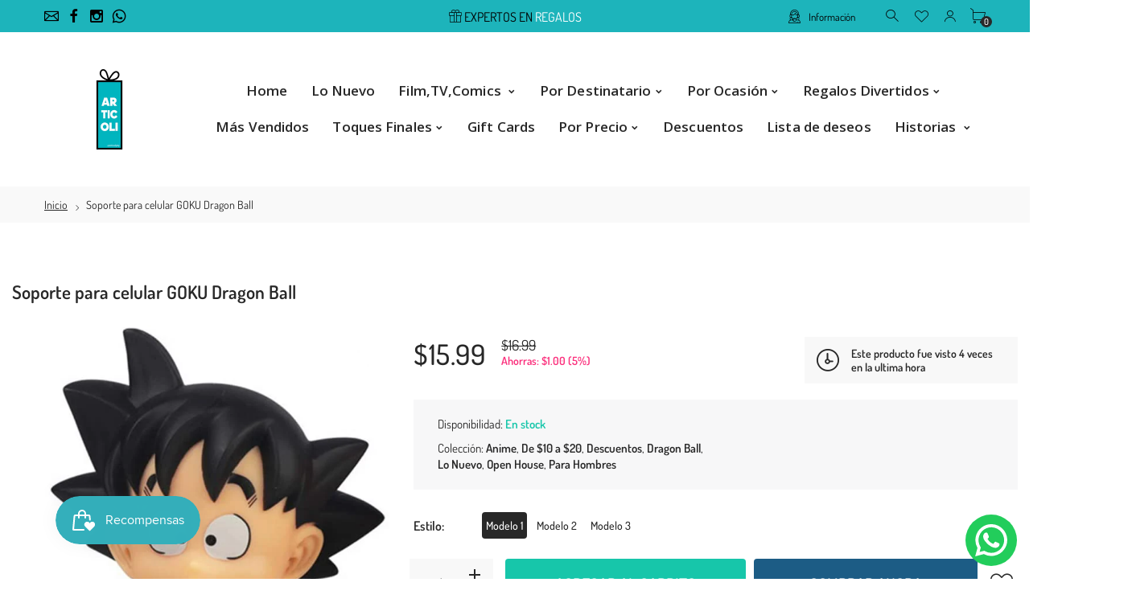

--- FILE ---
content_type: text/html; charset=utf-8
request_url: https://articolipty.com/products/soporte-para-celular-super-heroes
body_size: 36778
content:
<!doctype html>
<html class="no-js" lang="es">
<head
<!-- TikTok Pixel Code Start -->
<script>
!function (w, d, t) {
  w.TiktokAnalyticsObject=t;var ttq=w[t]=w[t]||[];ttq.methods=["page","track","identify","instances","debug","on","off","once","ready","alias","group","enableCookie","disableCookie","holdConsent","revokeConsent","grantConsent"],ttq.setAndDefer=function(t,e){t[e]=function(){t.push([e].concat(Array.prototype.slice.call(arguments,0)))}};for(var i=0;i<ttq.methods.length;i++)ttq.setAndDefer(ttq,ttq.methods[i]);ttq.instance=function(t){for(
var e=ttq._i[t]||[],n=0;n<ttq.methods.length;n++)ttq.setAndDefer(e,ttq.methods[n]);return e},ttq.load=function(e,n){var r="https://analytics.tiktok.com/i18n/pixel/events.js",o=n&&n.partner;ttq._i=ttq._i||{},ttq._i[e]=[],ttq._i[e]._u=r,ttq._t=ttq._t||{},ttq._t[e]=+new Date,ttq._o=ttq._o||{},ttq._o[e]=n||{};n=document.createElement("script")
;n.type="text/javascript",n.async=!0,n.src=r+"?sdkid="+e+"&lib="+t;e=document.getElementsByTagName("script")[0];e.parentNode.insertBefore(n,e)};


  ttq.load('D240LKRC77U435MPC8JG');
  ttq.page();
}(window, document, 'ttq');
</script>
<!-- TikTok Pixel Code End -->
  
  <meta name="google-site-verification" content="7TX3YrP4MvIMEtWnkMs95YRUc22NLKDMzZJrEkw8kp0" />
<meta name="facebook-domain-verification" content="zw7c3696ymrbjjdufs1ebhwhoa6hq1" />
     <!--Version 2.5    RELEASE-->
<meta charset="utf-8">
<meta http-equiv="X-UA-Compatible" content="IE=edge,chrome=1">
<meta name="viewport" content="width=device-width,initial-scale=1,minimum-scale=1">
<meta name="theme-color" content="#557b97">
<link rel="canonical" href="https://articolipty.com/products/soporte-para-celular-super-heroes"><link rel="shortcut icon" href="//articolipty.com/cdn/shop/files/Diseno_sin_titulo_10_e18e737d-9db7-446d-b6ce-6ad1cbe81b4f_32x32.png?v=1613743645" type="image/png"><title>Soporte para celular GOKU Dragon Ball
&ndash; ArticoliPTY</title><meta name="description" content="Soporte multifunción para teléfono móvil Goku:El soporte para teléfono móvil Goku se puede colocar en el coche, es un muñeco decorativa con cabeza temblorosa. Puedes decorar tu casa con este soporte para teléfono móvil Goku y también puedes utilizarlo como soporte para teléfono móvil diario. También se puede utilizar p"><!-- /snippets/social-meta-tags.liquid -->




<meta property="og:site_name" content="ArticoliPTY">
<meta property="og:url" content="https://articolipty.com/products/soporte-para-celular-super-heroes">
<meta property="og:title" content="Soporte para celular GOKU Dragon Ball">
<meta property="og:type" content="product">
<meta property="og:description" content="Soporte multifunción para teléfono móvil Goku:El soporte para teléfono móvil Goku se puede colocar en el coche, es un muñeco decorativa con cabeza temblorosa. Puedes decorar tu casa con este soporte para teléfono móvil Goku y también puedes utilizarlo como soporte para teléfono móvil diario. También se puede utilizar p">

  <meta property="og:price:amount" content="15.99">
  <meta property="og:price:currency" content="USD">

<meta property="og:image" content="http://articolipty.com/cdn/shop/files/Diseno_sin_titulo_47_1200x1200.png?v=1718135719"><meta property="og:image" content="http://articolipty.com/cdn/shop/products/51vk8DFOl4L._AC_SL1001_1200x1200.jpg?v=1718135808"><meta property="og:image" content="http://articolipty.com/cdn/shop/products/H2a2c5f1a41cd4e5f9cfa9b4a6c34fea31_1200x1200.jpg?v=1718135808">
<meta property="og:image:secure_url" content="https://articolipty.com/cdn/shop/files/Diseno_sin_titulo_47_1200x1200.png?v=1718135719"><meta property="og:image:secure_url" content="https://articolipty.com/cdn/shop/products/51vk8DFOl4L._AC_SL1001_1200x1200.jpg?v=1718135808"><meta property="og:image:secure_url" content="https://articolipty.com/cdn/shop/products/H2a2c5f1a41cd4e5f9cfa9b4a6c34fea31_1200x1200.jpg?v=1718135808">


  <meta name="twitter:site" content="@#">

<meta name="twitter:card" content="summary_large_image">
<meta name="twitter:title" content="Soporte para celular GOKU Dragon Ball">
<meta name="twitter:description" content="Soporte multifunción para teléfono móvil Goku:El soporte para teléfono móvil Goku se puede colocar en el coche, es un muñeco decorativa con cabeza temblorosa. Puedes decorar tu casa con este soporte para teléfono móvil Goku y también puedes utilizarlo como soporte para teléfono móvil diario. También se puede utilizar p">


<link rel="preconnect" href="//fonts.shopifycdn.com">
<link rel="preconnect" href="//fonts.googleapis.com" crossorigin>
<link rel="dns-prefetch" href="//fonts.googleapis.com">
<link rel="dns-prefetch" href="//productreviews.shopifycdn.com">
<link rel="dns-prefetch" href="//cdn.shopify.com">

<link rel="preload" href="//articolipty.com/cdn/shop/t/3/assets/vendor.min.css?v=7576773558874982681611104978" as="style">




	<link href="https://fonts.googleapis.com/css2?family=Open Sans:ital,wght@0,300;0,400;0,500;0,600;0,700;0,800;0,900;1,400;1,500;1,600;1,700;1,800;1,900&display=swap" rel="stylesheet">







    
	<style>
        body:not(.is-shopifyfont-loaded) .hdr-wrap {
            opacity: 0;
            transition: opacity 1s;
        }
    </style>
    
    
		
			<link rel="preload" href="//articolipty.com/cdn/fonts/dosis/dosis_n2.b12a3f695a8e04003884d9159b3b698536f7531e.woff" as="font">
		
			<link rel="preload" href="//articolipty.com/cdn/fonts/dosis/dosis_n3.1822e6441575ab9570a7be6faaf3b4c1c576408e.woff" as="font">
		
			<link rel="preload" href="//articolipty.com/cdn/fonts/dosis/dosis_n4.ba934f995bb5ba536e3ff20a5c5c4a9e65b87a94.woff" as="font">
		
			<link rel="preload" href="//articolipty.com/cdn/fonts/dosis/dosis_n5.63cbb929115680fc0784b9c3e895e2181b0df6c5.woff" as="font">
		
			<link rel="preload" href="//articolipty.com/cdn/fonts/dosis/dosis_n6.4242a4da7c1f57ce7eeb0b2bbff3e1e1dded9c88.woff" as="font">
		
			<link rel="preload" href="//articolipty.com/cdn/fonts/dosis/dosis_n7.db86cc649942ba705d0a821ad6569210e452e55b.woff" as="font">
		
			<link rel="preload" href="//articolipty.com/cdn/fonts/dosis/dosis_n8.0e6effafa21f4f87f4b9af8403521eb014546768.woff" as="font">
		
		<script>
			function loadShopifyFonts() {
				var shopifyFont = new FontFace('Dosis', 'url(//articolipty.com/cdn/fonts/dosis/dosis_n4.ba934f995bb5ba536e3ff20a5c5c4a9e65b87a94.woff)');
				shopifyFont.load().then(function (loaded_face) {
					document.fonts.add(loaded_face);
					setTimeout(function () {
						document.body.classList.add('is-shopifyfont-loaded');
					}, 1000);
				})
			}
			document.addEventListener("DOMContentLoaded", loadShopifyFonts);
		</script>
    
    
		
			<link rel="preload" href="//articolipty.com/cdn/fonts/dosis/dosis_n2.b12a3f695a8e04003884d9159b3b698536f7531e.woff" as="font">
		
			<link rel="preload" href="//articolipty.com/cdn/fonts/dosis/dosis_n3.1822e6441575ab9570a7be6faaf3b4c1c576408e.woff" as="font">
		
			<link rel="preload" href="//articolipty.com/cdn/fonts/dosis/dosis_n4.ba934f995bb5ba536e3ff20a5c5c4a9e65b87a94.woff" as="font">
		
			<link rel="preload" href="//articolipty.com/cdn/fonts/dosis/dosis_n5.63cbb929115680fc0784b9c3e895e2181b0df6c5.woff" as="font">
		
			<link rel="preload" href="//articolipty.com/cdn/fonts/dosis/dosis_n6.4242a4da7c1f57ce7eeb0b2bbff3e1e1dded9c88.woff" as="font">
		
			<link rel="preload" href="//articolipty.com/cdn/fonts/dosis/dosis_n7.db86cc649942ba705d0a821ad6569210e452e55b.woff" as="font">
		
			<link rel="preload" href="//articolipty.com/cdn/fonts/dosis/dosis_n8.0e6effafa21f4f87f4b9af8403521eb014546768.woff" as="font">
		
		<script>
			function loadShopifyFontsHeadings() {
				var shopifyFont = new FontFace('Dosis', 'url(//articolipty.com/cdn/fonts/dosis/dosis_n4.ba934f995bb5ba536e3ff20a5c5c4a9e65b87a94.woff)');
				shopifyFont.load().then(function (loaded_face) {
					document.fonts.add(loaded_face);
					setTimeout(function () {
						document.body.classList.add('is-shopifyfont-loaded');
					}, 1000);
				})
			}
			document.addEventListener("DOMContentLoaded", loadShopifyFontsHeadings);
		</script>
	
    


<style>
	:root {
    --settings_gallery_width: unset;
}

body:not(.is-icons-loaded):not(.documentLoad) .wishlist-qty,
body:not(.is-icons-loaded):not(.documentLoad) .minicart-qty,
body:not(.is-icons-loaded):not(.documentLoad) .minicart-total,
body:not(.is-icons-loaded):not(.documentLoad) .mmenu > li > a:not(:only-child):after,
body:not(.is-icons-loaded):not(.documentLoad) [class^="icon-"],
body:not(.is-icons-loaded):not(.documentLoad) [class*=" icon-"],
body:not(.is-icons-loaded):not(.documentLoad) .select-wrapper:before {
    opacity: 0;
}

@media (min-width: 992px) {
    .col-lg-custom {
        max-width: var(--settings_gallery_width) !important;
        flex: 0 0 var(--settings_gallery_width) !important;
    }

    .col-lg-custom-rigth {
        max-width: calc(100% - var(--settings_gallery_width)) !important;
        flex: 0 0 calc(100% - var(--settings_gallery_width)) !important;
    }
}

.hdr-wrap .container, .page-footer .container,
.holder.fullboxed .bnslider .bnslider-text-content .bnslider-text-content-flex.container,
.footer-sticky .container,
.holder:not(.fullwidth) .container:not(.coming-soon-block) {
    max-width: 1200px !important;
}

.holder-subscribe-full.holder-subscribe--compact > .container {
    max-width: 1170px !important;
}

.fancybox-thumbs__list a {
    width: 75px;
    height: 88.5px !important;
    max-height: none !important;
    background-size: auto 100%;
    background: transparent;
}



@font-face {
  font-family: Dosis;
  font-weight: 200;
  font-style: normal;
  font-display: swap;
  src: url("//articolipty.com/cdn/fonts/dosis/dosis_n2.a2947dd84746f6074cdeb29d3a750196ef2949d9.woff2") format("woff2"),
       url("//articolipty.com/cdn/fonts/dosis/dosis_n2.b12a3f695a8e04003884d9159b3b698536f7531e.woff") format("woff");
}


@font-face {
  font-family: Dosis;
  font-weight: 300;
  font-style: normal;
  font-display: swap;
  src: url("//articolipty.com/cdn/fonts/dosis/dosis_n3.61c0163880234390632533e45352ea5514d01d1c.woff2") format("woff2"),
       url("//articolipty.com/cdn/fonts/dosis/dosis_n3.1822e6441575ab9570a7be6faaf3b4c1c576408e.woff") format("woff");
}


@font-face {
  font-family: Dosis;
  font-weight: 400;
  font-style: normal;
  font-display: swap;
  src: url("//articolipty.com/cdn/fonts/dosis/dosis_n4.977e9084289f6e2f8ab186528d9d593792fcc4b3.woff2") format("woff2"),
       url("//articolipty.com/cdn/fonts/dosis/dosis_n4.ba934f995bb5ba536e3ff20a5c5c4a9e65b87a94.woff") format("woff");
}


@font-face {
  font-family: Dosis;
  font-weight: 500;
  font-style: normal;
  font-display: swap;
  src: url("//articolipty.com/cdn/fonts/dosis/dosis_n5.5a203ddc2275ef0aa14575fd8ff0fd1eeeb2e49d.woff2") format("woff2"),
       url("//articolipty.com/cdn/fonts/dosis/dosis_n5.63cbb929115680fc0784b9c3e895e2181b0df6c5.woff") format("woff");
}


@font-face {
  font-family: Dosis;
  font-weight: 600;
  font-style: normal;
  font-display: swap;
  src: url("//articolipty.com/cdn/fonts/dosis/dosis_n6.91df0de34c355331d8ce29b63ed78b6feca5b856.woff2") format("woff2"),
       url("//articolipty.com/cdn/fonts/dosis/dosis_n6.4242a4da7c1f57ce7eeb0b2bbff3e1e1dded9c88.woff") format("woff");
}


@font-face {
  font-family: Dosis;
  font-weight: 700;
  font-style: normal;
  font-display: swap;
  src: url("//articolipty.com/cdn/fonts/dosis/dosis_n7.6a9bbf1b5e668ef992ba639ca17bf02ed9a3dd5d.woff2") format("woff2"),
       url("//articolipty.com/cdn/fonts/dosis/dosis_n7.db86cc649942ba705d0a821ad6569210e452e55b.woff") format("woff");
}


@font-face {
  font-family: Dosis;
  font-weight: 800;
  font-style: normal;
  font-display: swap;
  src: url("//articolipty.com/cdn/fonts/dosis/dosis_n8.ce0de0df09db743f39c84c4407ded95e7a353d7d.woff2") format("woff2"),
       url("//articolipty.com/cdn/fonts/dosis/dosis_n8.0e6effafa21f4f87f4b9af8403521eb014546768.woff") format("woff");
}












.title-wrap {
    display: flex;
    flex-direction: column;
}
.h-sub--first {
    order: -1;
}
</style>

<link href="//articolipty.com/cdn/shop/t/3/assets/vendor.min.css?v=7576773558874982681611104978" rel="stylesheet">

<link rel="preload" href="//articolipty.com/cdn/shop/t/3/assets/bootstrap.min.css?v=171415786481731916401611104956" as="style">
<link rel="preload" href="//articolipty.com/cdn/shop/t/3/assets/style.css?v=165123473244503988581611333206" as="style">
<link href="//articolipty.com/cdn/shop/t/3/assets/bootstrap.min.css?v=171415786481731916401611104956" rel="stylesheet">
<link href="//articolipty.com/cdn/shop/t/3/assets/style.css?v=165123473244503988581611333206" rel="stylesheet" type="text/css" media="all" />

<noscript id="deferred-styles">
	<link href="//articolipty.com/cdn/shop/t/3/assets/icons.css?v=48729707678537250741611104963" rel="stylesheet" type="text/css" media="all" />
</noscript >

<link href="//articolipty.com/cdn/shop/t/3/assets/custom.css?v=111603181540343972631611104959" rel="stylesheet" type="text/css" media="all" />

<script>
	function loadIconFonts() {
		var iconfont = new FontFace('icon-foxic', 'url(//articolipty.com/cdn/shop/t/3/assets/icon-foxic.woff?v=88174022334084968261611104963)');
		iconfont.load().then(function(loaded_face) {
			document.fonts.add(loaded_face);
			setTimeout(function () {
				document.body.classList.add('is-icons-loaded');
			}, 1000);
		})
	}
	document.addEventListener("DOMContentLoaded", loadIconFonts);
	setTimeout(function () {
		document.body.classList.add('is-icons-loaded');
	}, 3000);
	var loadDeferredStyles = function() {
		if($('#deferred-styles').length){
			var addStylesNode = document.getElementById("deferred-styles");
			var replacement = document.createElement("div");
			replacement.innerHTML = addStylesNode.textContent;
			document.body.appendChild(replacement)
			addStylesNode.parentElement.removeChild(addStylesNode);
		}
	};
	var raf = window.requestAnimationFrame || window.mozRequestAnimationFrame ||
			window.webkitRequestAnimationFrame || window.msRequestAnimationFrame;
	if (raf) raf(function() { window.setTimeout(loadDeferredStyles, 0); });
	else window.addEventListener('load', loadDeferredStyles);
	window.js_helper = {};
	js_helper = {
		strings: {
			addToCart: "Agregar al carrito",
			soldOut: "Agotado",
			in_stock: "En stock",
			unavailable: "No disponible",
			regularPrice: "Precio habitual",
			salePrice: "Precio de oferta",
			sale: "Oferta",
			adding: "Agregando ..",
			added: "En el carrito",
			error: "Algunos artículos no estuvieron disponibles",
			remove: "Quitar",
			quantity: "Cantidad",
			ufortunately_left: "Lamentablemente, se fue",
			left_in_stock_2: "en stock",
			send_inform: "Estoy esperando este artículo",
			view_full_info: "Ver información completa",
			quick_view: "VISTA RÁPIDA",
			remove_from_wishlist: "Eliminar de la lista de deseos",
		},
		moneyFormat: "${{amount}}",
		moneyFormatWithCurrency: "${{amount}} USD",
		cart : {"note":null,"attributes":{},"original_total_price":0,"total_price":0,"total_discount":0,"total_weight":0.0,"item_count":0,"items":[],"requires_shipping":false,"currency":"USD","items_subtotal_price":0,"cart_level_discount_applications":[],"checkout_charge_amount":0},
		date:{
			monday:                  "lunes",
			tuesday:                 "martes",
			wednesday:               "miércoles",
			thursday:                "jueves",
			friday:                  "viernes",
			saturday:                "sábado",
			sunday:                  "domingo",
			mon:                     "lun",
			tue:                     "mar",
			wed:                     "mié",
			thu:                     "jue",
			fri:                     "vie",
			sat:                     "sáb",
			sun:                     "dom",
			january:                 "enero",
			february:                "febrero",
			march:                   "marzo",
			april:                   "abril",
			may:                     "May",
			june:                    "junio",
			july:                    "julio",
			august:                  "agosto",
			september:               "septiembre",
			october:                 "octubre",
			november:                "noviembre",
			december:                "diciembre",
			jan:                     "ene",
			feb:                     "feb",
			mar:                "Mar",
			apr:                     "abr",
			jun:                     "Jun",
			jul:                     "Jul",
			aug:                     "ago",
			sep:                     "Sep",
			oct:                     "Oct",
			nov:                     "Nov",
			dec:                     "dic"
		}
	}
	document.documentElement.className = document.documentElement.className.replace('no-js', 'js');
</script>
<link href="//articolipty.com/cdn/shop/t/3/assets/jquery.min.js?v=60938658743091704111611104969" rel="preload" as="script">
<link href="//articolipty.com/cdn/shop/t/3/assets/lazysizes.js?v=48620573112263988951611104970" rel="preload" as="script">
<script src="//articolipty.com/cdn/shop/t/3/assets/jquery.min.js?v=60938658743091704111611104969"></script>
<script src="//articolipty.com/cdn/shop/t/3/assets/lazysizes.js?v=48620573112263988951611104970" async="async"></script>
<script> window.shopInfo = {version: '2.5', uuid: 'wz615wvwpusz5zypus4w47pusz7v8pusyz7953xz861x', theme_id: 26241041, store: 'https://articolipty.myshopify.com', xyz: 'infoportions34articolipty.com', zzz: 'articoliptysweet17soltgmail.com'};</script>
     <script>window.performance && window.performance.mark && window.performance.mark('shopify.content_for_header.start');</script><meta name="google-site-verification" content="oZICTShWP1Vf7n55hhSS3Qz6hUQTnK4ma8qHWwF1Phw">
<meta name="facebook-domain-verification" content="7o1rpku2n40dh7npgo0u5m3jumbwa1">
<meta id="shopify-digital-wallet" name="shopify-digital-wallet" content="/36434444423/digital_wallets/dialog">
<link rel="alternate" type="application/json+oembed" href="https://articolipty.com/products/soporte-para-celular-super-heroes.oembed">
<script async="async" src="/checkouts/internal/preloads.js?locale=es-PA"></script>
<script id="shopify-features" type="application/json">{"accessToken":"2d172f88fb72e47a5f21f444408867a6","betas":["rich-media-storefront-analytics"],"domain":"articolipty.com","predictiveSearch":true,"shopId":36434444423,"locale":"es"}</script>
<script>var Shopify = Shopify || {};
Shopify.shop = "articolipty.myshopify.com";
Shopify.locale = "es";
Shopify.currency = {"active":"USD","rate":"1.0"};
Shopify.country = "PA";
Shopify.theme = {"name":"Install-me-foxic-shopify-theme-2-5","id":98004729991,"schema_name":"Foxic","schema_version":"2.5","theme_store_id":null,"role":"main"};
Shopify.theme.handle = "null";
Shopify.theme.style = {"id":null,"handle":null};
Shopify.cdnHost = "articolipty.com/cdn";
Shopify.routes = Shopify.routes || {};
Shopify.routes.root = "/";</script>
<script type="module">!function(o){(o.Shopify=o.Shopify||{}).modules=!0}(window);</script>
<script>!function(o){function n(){var o=[];function n(){o.push(Array.prototype.slice.apply(arguments))}return n.q=o,n}var t=o.Shopify=o.Shopify||{};t.loadFeatures=n(),t.autoloadFeatures=n()}(window);</script>
<script id="shop-js-analytics" type="application/json">{"pageType":"product"}</script>
<script defer="defer" async type="module" src="//articolipty.com/cdn/shopifycloud/shop-js/modules/v2/client.init-shop-cart-sync_CvZOh8Af.es.esm.js"></script>
<script defer="defer" async type="module" src="//articolipty.com/cdn/shopifycloud/shop-js/modules/v2/chunk.common_3Rxs6Qxh.esm.js"></script>
<script type="module">
  await import("//articolipty.com/cdn/shopifycloud/shop-js/modules/v2/client.init-shop-cart-sync_CvZOh8Af.es.esm.js");
await import("//articolipty.com/cdn/shopifycloud/shop-js/modules/v2/chunk.common_3Rxs6Qxh.esm.js");

  window.Shopify.SignInWithShop?.initShopCartSync?.({"fedCMEnabled":true,"windoidEnabled":true});

</script>
<script>(function() {
  var isLoaded = false;
  function asyncLoad() {
    if (isLoaded) return;
    isLoaded = true;
    var urls = ["\/\/cdn.shopify.com\/proxy\/475eada58a0244f45cbecbc9a0be2eedaa50d4cff89a09d644c4ab4859257704\/bingshoppingtool-t2app-prod.trafficmanager.net\/uet\/tracking_script?shop=articolipty.myshopify.com\u0026sp-cache-control=cHVibGljLCBtYXgtYWdlPTkwMA","https:\/\/chimpstatic.com\/mcjs-connected\/js\/users\/b3bfe50ef3cc2bfac290c7bed\/a4f370e34e5bc8e4d738e6bf9.js?shop=articolipty.myshopify.com","https:\/\/cdn.nfcube.com\/instafeed-19b87b6ef29fc015057aa4dacabddba9.js?shop=articolipty.myshopify.com","https:\/\/configs.carthike.com\/carthike.js?shop=articolipty.myshopify.com","https:\/\/wholesale.good-apps.co\/storage\/js\/goodpa_wholesale-articolipty.myshopify.com.js?ver=38\u0026shop=articolipty.myshopify.com"];
    for (var i = 0; i < urls.length; i++) {
      var s = document.createElement('script');
      s.type = 'text/javascript';
      s.async = true;
      s.src = urls[i];
      var x = document.getElementsByTagName('script')[0];
      x.parentNode.insertBefore(s, x);
    }
  };
  if(window.attachEvent) {
    window.attachEvent('onload', asyncLoad);
  } else {
    window.addEventListener('load', asyncLoad, false);
  }
})();</script>
<script id="__st">var __st={"a":36434444423,"offset":-18000,"reqid":"4e1423ba-7b7a-440b-aa75-a0536ab56677-1768641334","pageurl":"articolipty.com\/products\/soporte-para-celular-super-heroes","u":"c120f6c33303","p":"product","rtyp":"product","rid":5184197263495};</script>
<script>window.ShopifyPaypalV4VisibilityTracking = true;</script>
<script id="captcha-bootstrap">!function(){'use strict';const t='contact',e='account',n='new_comment',o=[[t,t],['blogs',n],['comments',n],[t,'customer']],c=[[e,'customer_login'],[e,'guest_login'],[e,'recover_customer_password'],[e,'create_customer']],r=t=>t.map((([t,e])=>`form[action*='/${t}']:not([data-nocaptcha='true']) input[name='form_type'][value='${e}']`)).join(','),a=t=>()=>t?[...document.querySelectorAll(t)].map((t=>t.form)):[];function s(){const t=[...o],e=r(t);return a(e)}const i='password',u='form_key',d=['recaptcha-v3-token','g-recaptcha-response','h-captcha-response',i],f=()=>{try{return window.sessionStorage}catch{return}},m='__shopify_v',_=t=>t.elements[u];function p(t,e,n=!1){try{const o=window.sessionStorage,c=JSON.parse(o.getItem(e)),{data:r}=function(t){const{data:e,action:n}=t;return t[m]||n?{data:e,action:n}:{data:t,action:n}}(c);for(const[e,n]of Object.entries(r))t.elements[e]&&(t.elements[e].value=n);n&&o.removeItem(e)}catch(o){console.error('form repopulation failed',{error:o})}}const l='form_type',E='cptcha';function T(t){t.dataset[E]=!0}const w=window,h=w.document,L='Shopify',v='ce_forms',y='captcha';let A=!1;((t,e)=>{const n=(g='f06e6c50-85a8-45c8-87d0-21a2b65856fe',I='https://cdn.shopify.com/shopifycloud/storefront-forms-hcaptcha/ce_storefront_forms_captcha_hcaptcha.v1.5.2.iife.js',D={infoText:'Protegido por hCaptcha',privacyText:'Privacidad',termsText:'Términos'},(t,e,n)=>{const o=w[L][v],c=o.bindForm;if(c)return c(t,g,e,D).then(n);var r;o.q.push([[t,g,e,D],n]),r=I,A||(h.body.append(Object.assign(h.createElement('script'),{id:'captcha-provider',async:!0,src:r})),A=!0)});var g,I,D;w[L]=w[L]||{},w[L][v]=w[L][v]||{},w[L][v].q=[],w[L][y]=w[L][y]||{},w[L][y].protect=function(t,e){n(t,void 0,e),T(t)},Object.freeze(w[L][y]),function(t,e,n,w,h,L){const[v,y,A,g]=function(t,e,n){const i=e?o:[],u=t?c:[],d=[...i,...u],f=r(d),m=r(i),_=r(d.filter((([t,e])=>n.includes(e))));return[a(f),a(m),a(_),s()]}(w,h,L),I=t=>{const e=t.target;return e instanceof HTMLFormElement?e:e&&e.form},D=t=>v().includes(t);t.addEventListener('submit',(t=>{const e=I(t);if(!e)return;const n=D(e)&&!e.dataset.hcaptchaBound&&!e.dataset.recaptchaBound,o=_(e),c=g().includes(e)&&(!o||!o.value);(n||c)&&t.preventDefault(),c&&!n&&(function(t){try{if(!f())return;!function(t){const e=f();if(!e)return;const n=_(t);if(!n)return;const o=n.value;o&&e.removeItem(o)}(t);const e=Array.from(Array(32),(()=>Math.random().toString(36)[2])).join('');!function(t,e){_(t)||t.append(Object.assign(document.createElement('input'),{type:'hidden',name:u})),t.elements[u].value=e}(t,e),function(t,e){const n=f();if(!n)return;const o=[...t.querySelectorAll(`input[type='${i}']`)].map((({name:t})=>t)),c=[...d,...o],r={};for(const[a,s]of new FormData(t).entries())c.includes(a)||(r[a]=s);n.setItem(e,JSON.stringify({[m]:1,action:t.action,data:r}))}(t,e)}catch(e){console.error('failed to persist form',e)}}(e),e.submit())}));const S=(t,e)=>{t&&!t.dataset[E]&&(n(t,e.some((e=>e===t))),T(t))};for(const o of['focusin','change'])t.addEventListener(o,(t=>{const e=I(t);D(e)&&S(e,y())}));const B=e.get('form_key'),M=e.get(l),P=B&&M;t.addEventListener('DOMContentLoaded',(()=>{const t=y();if(P)for(const e of t)e.elements[l].value===M&&p(e,B);[...new Set([...A(),...v().filter((t=>'true'===t.dataset.shopifyCaptcha))])].forEach((e=>S(e,t)))}))}(h,new URLSearchParams(w.location.search),n,t,e,['guest_login'])})(!0,!0)}();</script>
<script integrity="sha256-4kQ18oKyAcykRKYeNunJcIwy7WH5gtpwJnB7kiuLZ1E=" data-source-attribution="shopify.loadfeatures" defer="defer" src="//articolipty.com/cdn/shopifycloud/storefront/assets/storefront/load_feature-a0a9edcb.js" crossorigin="anonymous"></script>
<script data-source-attribution="shopify.dynamic_checkout.dynamic.init">var Shopify=Shopify||{};Shopify.PaymentButton=Shopify.PaymentButton||{isStorefrontPortableWallets:!0,init:function(){window.Shopify.PaymentButton.init=function(){};var t=document.createElement("script");t.src="https://articolipty.com/cdn/shopifycloud/portable-wallets/latest/portable-wallets.es.js",t.type="module",document.head.appendChild(t)}};
</script>
<script data-source-attribution="shopify.dynamic_checkout.buyer_consent">
  function portableWalletsHideBuyerConsent(e){var t=document.getElementById("shopify-buyer-consent"),n=document.getElementById("shopify-subscription-policy-button");t&&n&&(t.classList.add("hidden"),t.setAttribute("aria-hidden","true"),n.removeEventListener("click",e))}function portableWalletsShowBuyerConsent(e){var t=document.getElementById("shopify-buyer-consent"),n=document.getElementById("shopify-subscription-policy-button");t&&n&&(t.classList.remove("hidden"),t.removeAttribute("aria-hidden"),n.addEventListener("click",e))}window.Shopify?.PaymentButton&&(window.Shopify.PaymentButton.hideBuyerConsent=portableWalletsHideBuyerConsent,window.Shopify.PaymentButton.showBuyerConsent=portableWalletsShowBuyerConsent);
</script>
<script>
  function portableWalletsCleanup(e){e&&e.src&&console.error("Failed to load portable wallets script "+e.src);var t=document.querySelectorAll("shopify-accelerated-checkout .shopify-payment-button__skeleton, shopify-accelerated-checkout-cart .wallet-cart-button__skeleton"),e=document.getElementById("shopify-buyer-consent");for(let e=0;e<t.length;e++)t[e].remove();e&&e.remove()}function portableWalletsNotLoadedAsModule(e){e instanceof ErrorEvent&&"string"==typeof e.message&&e.message.includes("import.meta")&&"string"==typeof e.filename&&e.filename.includes("portable-wallets")&&(window.removeEventListener("error",portableWalletsNotLoadedAsModule),window.Shopify.PaymentButton.failedToLoad=e,"loading"===document.readyState?document.addEventListener("DOMContentLoaded",window.Shopify.PaymentButton.init):window.Shopify.PaymentButton.init())}window.addEventListener("error",portableWalletsNotLoadedAsModule);
</script>

<script type="module" src="https://articolipty.com/cdn/shopifycloud/portable-wallets/latest/portable-wallets.es.js" onError="portableWalletsCleanup(this)" crossorigin="anonymous"></script>
<script nomodule>
  document.addEventListener("DOMContentLoaded", portableWalletsCleanup);
</script>

<link id="shopify-accelerated-checkout-styles" rel="stylesheet" media="screen" href="https://articolipty.com/cdn/shopifycloud/portable-wallets/latest/accelerated-checkout-backwards-compat.css" crossorigin="anonymous">
<style id="shopify-accelerated-checkout-cart">
        #shopify-buyer-consent {
  margin-top: 1em;
  display: inline-block;
  width: 100%;
}

#shopify-buyer-consent.hidden {
  display: none;
}

#shopify-subscription-policy-button {
  background: none;
  border: none;
  padding: 0;
  text-decoration: underline;
  font-size: inherit;
  cursor: pointer;
}

#shopify-subscription-policy-button::before {
  box-shadow: none;
}

      </style>

<script>window.performance && window.performance.mark && window.performance.mark('shopify.content_for_header.end');</script>
     <!-- Meta Pixel Code -->
<script>
!function(f,b,e,v,n,t,s)
{if(f.fbq)return;n=f.fbq=function(){n.callMethod?
n.callMethod.apply(n,arguments):n.queue.push(arguments)};
if(!f._fbq)f._fbq=n;n.push=n;n.loaded=!0;n.version='2.0';
n.queue=[];t=b.createElement(e);t.async=!0;
t.src=v;s=b.getElementsByTagName(e)[0];
s.parentNode.insertBefore(t,s)}(window, document,'script',
'https://connect.facebook.net/en_US/fbevents.js');
fbq('init', '710730941566998');
fbq('track', 'PageView');
</script>
<noscript><img height="1" width="1" style="display:none"
src="https://www.facebook.com/tr?id=710730941566998&ev=PageView&noscript=1"
/></noscript>
<!-- End Meta Pixel Code -->
<!-- BEGIN app block: shopify://apps/ck-whatsapp/blocks/app-embed-block/ce4c5d89-06d5-4502-b18d-35d424a3f693 --><!-- END app block --><!-- BEGIN app block: shopify://apps/seo-manager-venntov/blocks/seomanager/c54c366f-d4bb-4d52-8d2f-dd61ce8e7e12 --><!-- BEGIN app snippet: SEOManager4 -->
<meta name='seomanager' content='4.0.5' /> 


<script>
	function sm_htmldecode(str) {
		var txt = document.createElement('textarea');
		txt.innerHTML = str;
		return txt.value;
	}

	var venntov_title = sm_htmldecode("Soporte para celular GOKU Dragon Ball");
	var venntov_description = sm_htmldecode("Soporte multifunción para teléfono móvil Goku:El soporte para teléfono móvil Goku se puede colocar en el coche, es un muñeco decorativa con cabeza temblorosa. Puedes decorar tu casa con este soporte para teléfono móvil Goku y también puedes utilizarlo como soporte para teléfono móvil diario. También se puede utilizar p");
	
	if (venntov_title != '') {
		document.title = venntov_title;	
	}
	else {
		document.title = "Soporte para celular GOKU Dragon Ball";	
	}

	if (document.querySelector('meta[name="description"]') == null) {
		var venntov_desc = document.createElement('meta');
		venntov_desc.name = "description";
		venntov_desc.content = venntov_description;
		var venntov_head = document.head;
		venntov_head.appendChild(venntov_desc);
	} else {
		document.querySelector('meta[name="description"]').setAttribute("content", venntov_description);
	}
</script>

<script>
	var venntov_robotVals = "index, follow, max-image-preview:large, max-snippet:-1, max-video-preview:-1";
	if (venntov_robotVals !== "") {
		document.querySelectorAll("[name='robots']").forEach(e => e.remove());
		var venntov_robotMeta = document.createElement('meta');
		venntov_robotMeta.name = "robots";
		venntov_robotMeta.content = venntov_robotVals;
		var venntov_head = document.head;
		venntov_head.appendChild(venntov_robotMeta);
	}
</script>

<script>
	var venntov_googleVals = "";
	if (venntov_googleVals !== "") {
		document.querySelectorAll("[name='google']").forEach(e => e.remove());
		var venntov_googleMeta = document.createElement('meta');
		venntov_googleMeta.name = "google";
		venntov_googleMeta.content = venntov_googleVals;
		var venntov_head = document.head;
		venntov_head.appendChild(venntov_googleMeta);
	}
	</script>
	<!-- JSON-LD support -->
			<script type="application/ld+json">
			{
				"@context": "https://schema.org",
				"@id": "https://articolipty.com/products/soporte-para-celular-super-heroes",
				"@type": "Product","sku": "A000000768","mpn": "A000000768","brand": {
					"@type": "Brand",
					"name": "ArticoliPTY"
				},
				"description": "\n\n\n\n\n\n\n\n\nSoporte multifunción para teléfono móvil Goku:El soporte para teléfono móvil Goku se puede colocar en el coche, es un muñeco decorativa con cabeza temblorosa.\nPuedes decorar tu casa con este soporte para teléfono móvil Goku y también puedes utilizarlo como soporte para teléfono móvil diario. También se puede utilizar para decorar la sala de estar mientras que también te aporta comodidad.Especificaciones:Altura: 4.7 in.Paquete: 1 soporte para teléfono Goku, 1 adhesivo de doble cara.Características:Dragon Ball Z es profundamente amado por las masas de la gente, y los personajes de Dragon Ball siempre ha sido el favorito de los fans de Dragon Ball. Este soporte para teléfono móvil de Goku es un producto limitado para rendir homenaje a Dragon Ball, y también es el mejor regalo de Navidad para niños. Este soporte de teléfono Goku viene con una pegatina extra de doble cara, y los clientes que elijan ponerlo en el coche ya no necesitan comprar más.\n\n\n\n\n\n\n\n\n\n\n",
				"url": "https://articolipty.com/products/soporte-para-celular-super-heroes",
				"name": "Soporte para celular GOKU Dragon Ball","image": "https://articolipty.com/cdn/shop/files/Diseno_sin_titulo_47.png?v=1718135719&width=1024","offers": [{
							"@type": "Offer",
							"availability": "https://schema.org/InStock",
							"itemCondition": "https://schema.org/NewCondition",
							"priceCurrency": "USD",
							"price": "15.99",
							"priceValidUntil": "2027-01-17",
							"url": "https://articolipty.com/products/soporte-para-celular-super-heroes?variant=40019880706183",
							"checkoutPageURLTemplate": "https://articolipty.com/cart/add?id=40019880706183&quantity=1",
								"image": "https://articolipty.com/cdn/shop/products/51vk8DFOl4L._AC_SL1001.jpg?v=1718135808&width=1024",
							"mpn": "A000000768",
								"sku": "A000000768",
								"gtin12": "884885718638",
							"seller": {
								"@type": "Organization",
								"name": "ArticoliPTY"
							}
						},{
							"@type": "Offer",
							"availability": "https://schema.org/InStock",
							"itemCondition": "https://schema.org/NewCondition",
							"priceCurrency": "USD",
							"price": "15.99",
							"priceValidUntil": "2027-01-17",
							"url": "https://articolipty.com/products/soporte-para-celular-super-heroes?variant=40019880738951",
							"checkoutPageURLTemplate": "https://articolipty.com/cart/add?id=40019880738951&quantity=1",
								"image": "https://articolipty.com/cdn/shop/products/Captura_de_Pantalla_2022-08-05_a_la_s_5.38.03_p._m..png?v=1718135808&width=1024",
							"mpn": "A000000769",
								"sku": "A000000769",
								"gtin12": "884885718638",
							"seller": {
								"@type": "Organization",
								"name": "ArticoliPTY"
							}
						},{
							"@type": "Offer",
							"availability": "https://schema.org/InStock",
							"itemCondition": "https://schema.org/NewCondition",
							"priceCurrency": "USD",
							"price": "15.99",
							"priceValidUntil": "2027-01-17",
							"url": "https://articolipty.com/products/soporte-para-celular-super-heroes?variant=41197462421639",
							"checkoutPageURLTemplate": "https://articolipty.com/cart/add?id=41197462421639&quantity=1",
								"image": "https://articolipty.com/cdn/shop/files/Capturadepantalla2024-04-03ala_s_5.31.49p.m..png?v=1718135808&width=1024",
							"mpn": "A000003949",
								"sku": "A000003949",
								"gtin12": "884885718638",
							"seller": {
								"@type": "Organization",
								"name": "ArticoliPTY"
							}
						}]}
			</script>
<script type="application/ld+json">
				{
					"@context": "http://schema.org",
					"@type": "BreadcrumbList",
					"name": "Breadcrumbs",
					"itemListElement": [{
							"@type": "ListItem",
							"position": 1,
							"name": "Soporte para celular GOKU Dragon Ball",
							"item": "https://articolipty.com/products/soporte-para-celular-super-heroes"
						}]
				}
				</script>
<!-- 524F4D20383A3331 --><!-- END app snippet -->

<!-- END app block --><!-- BEGIN app block: shopify://apps/instafeed/blocks/head-block/c447db20-095d-4a10-9725-b5977662c9d5 --><link rel="preconnect" href="https://cdn.nfcube.com/">
<link rel="preconnect" href="https://scontent.cdninstagram.com/">






<!-- END app block --><script src="https://cdn.shopify.com/extensions/019bc7e9-d98c-71e0-bb25-69de9349bf29/smile-io-266/assets/smile-loader.js" type="text/javascript" defer="defer"></script>
<script src="https://cdn.shopify.com/extensions/019a80f9-1625-72ae-acb4-a68f4f57da5e/whatsapp-crm-dev-15/assets/carthike.js" type="text/javascript" defer="defer"></script>
<script src="https://cdn.shopify.com/extensions/1f805629-c1d3-44c5-afa0-f2ef641295ef/booster-page-speed-optimizer-1/assets/speed-embed.js" type="text/javascript" defer="defer"></script>
<link href="https://monorail-edge.shopifysvc.com" rel="dns-prefetch">
<script>(function(){if ("sendBeacon" in navigator && "performance" in window) {try {var session_token_from_headers = performance.getEntriesByType('navigation')[0].serverTiming.find(x => x.name == '_s').description;} catch {var session_token_from_headers = undefined;}var session_cookie_matches = document.cookie.match(/_shopify_s=([^;]*)/);var session_token_from_cookie = session_cookie_matches && session_cookie_matches.length === 2 ? session_cookie_matches[1] : "";var session_token = session_token_from_headers || session_token_from_cookie || "";function handle_abandonment_event(e) {var entries = performance.getEntries().filter(function(entry) {return /monorail-edge.shopifysvc.com/.test(entry.name);});if (!window.abandonment_tracked && entries.length === 0) {window.abandonment_tracked = true;var currentMs = Date.now();var navigation_start = performance.timing.navigationStart;var payload = {shop_id: 36434444423,url: window.location.href,navigation_start,duration: currentMs - navigation_start,session_token,page_type: "product"};window.navigator.sendBeacon("https://monorail-edge.shopifysvc.com/v1/produce", JSON.stringify({schema_id: "online_store_buyer_site_abandonment/1.1",payload: payload,metadata: {event_created_at_ms: currentMs,event_sent_at_ms: currentMs}}));}}window.addEventListener('pagehide', handle_abandonment_event);}}());</script>
<script id="web-pixels-manager-setup">(function e(e,d,r,n,o){if(void 0===o&&(o={}),!Boolean(null===(a=null===(i=window.Shopify)||void 0===i?void 0:i.analytics)||void 0===a?void 0:a.replayQueue)){var i,a;window.Shopify=window.Shopify||{};var t=window.Shopify;t.analytics=t.analytics||{};var s=t.analytics;s.replayQueue=[],s.publish=function(e,d,r){return s.replayQueue.push([e,d,r]),!0};try{self.performance.mark("wpm:start")}catch(e){}var l=function(){var e={modern:/Edge?\/(1{2}[4-9]|1[2-9]\d|[2-9]\d{2}|\d{4,})\.\d+(\.\d+|)|Firefox\/(1{2}[4-9]|1[2-9]\d|[2-9]\d{2}|\d{4,})\.\d+(\.\d+|)|Chrom(ium|e)\/(9{2}|\d{3,})\.\d+(\.\d+|)|(Maci|X1{2}).+ Version\/(15\.\d+|(1[6-9]|[2-9]\d|\d{3,})\.\d+)([,.]\d+|)( \(\w+\)|)( Mobile\/\w+|) Safari\/|Chrome.+OPR\/(9{2}|\d{3,})\.\d+\.\d+|(CPU[ +]OS|iPhone[ +]OS|CPU[ +]iPhone|CPU IPhone OS|CPU iPad OS)[ +]+(15[._]\d+|(1[6-9]|[2-9]\d|\d{3,})[._]\d+)([._]\d+|)|Android:?[ /-](13[3-9]|1[4-9]\d|[2-9]\d{2}|\d{4,})(\.\d+|)(\.\d+|)|Android.+Firefox\/(13[5-9]|1[4-9]\d|[2-9]\d{2}|\d{4,})\.\d+(\.\d+|)|Android.+Chrom(ium|e)\/(13[3-9]|1[4-9]\d|[2-9]\d{2}|\d{4,})\.\d+(\.\d+|)|SamsungBrowser\/([2-9]\d|\d{3,})\.\d+/,legacy:/Edge?\/(1[6-9]|[2-9]\d|\d{3,})\.\d+(\.\d+|)|Firefox\/(5[4-9]|[6-9]\d|\d{3,})\.\d+(\.\d+|)|Chrom(ium|e)\/(5[1-9]|[6-9]\d|\d{3,})\.\d+(\.\d+|)([\d.]+$|.*Safari\/(?![\d.]+ Edge\/[\d.]+$))|(Maci|X1{2}).+ Version\/(10\.\d+|(1[1-9]|[2-9]\d|\d{3,})\.\d+)([,.]\d+|)( \(\w+\)|)( Mobile\/\w+|) Safari\/|Chrome.+OPR\/(3[89]|[4-9]\d|\d{3,})\.\d+\.\d+|(CPU[ +]OS|iPhone[ +]OS|CPU[ +]iPhone|CPU IPhone OS|CPU iPad OS)[ +]+(10[._]\d+|(1[1-9]|[2-9]\d|\d{3,})[._]\d+)([._]\d+|)|Android:?[ /-](13[3-9]|1[4-9]\d|[2-9]\d{2}|\d{4,})(\.\d+|)(\.\d+|)|Mobile Safari.+OPR\/([89]\d|\d{3,})\.\d+\.\d+|Android.+Firefox\/(13[5-9]|1[4-9]\d|[2-9]\d{2}|\d{4,})\.\d+(\.\d+|)|Android.+Chrom(ium|e)\/(13[3-9]|1[4-9]\d|[2-9]\d{2}|\d{4,})\.\d+(\.\d+|)|Android.+(UC? ?Browser|UCWEB|U3)[ /]?(15\.([5-9]|\d{2,})|(1[6-9]|[2-9]\d|\d{3,})\.\d+)\.\d+|SamsungBrowser\/(5\.\d+|([6-9]|\d{2,})\.\d+)|Android.+MQ{2}Browser\/(14(\.(9|\d{2,})|)|(1[5-9]|[2-9]\d|\d{3,})(\.\d+|))(\.\d+|)|K[Aa][Ii]OS\/(3\.\d+|([4-9]|\d{2,})\.\d+)(\.\d+|)/},d=e.modern,r=e.legacy,n=navigator.userAgent;return n.match(d)?"modern":n.match(r)?"legacy":"unknown"}(),u="modern"===l?"modern":"legacy",c=(null!=n?n:{modern:"",legacy:""})[u],f=function(e){return[e.baseUrl,"/wpm","/b",e.hashVersion,"modern"===e.buildTarget?"m":"l",".js"].join("")}({baseUrl:d,hashVersion:r,buildTarget:u}),m=function(e){var d=e.version,r=e.bundleTarget,n=e.surface,o=e.pageUrl,i=e.monorailEndpoint;return{emit:function(e){var a=e.status,t=e.errorMsg,s=(new Date).getTime(),l=JSON.stringify({metadata:{event_sent_at_ms:s},events:[{schema_id:"web_pixels_manager_load/3.1",payload:{version:d,bundle_target:r,page_url:o,status:a,surface:n,error_msg:t},metadata:{event_created_at_ms:s}}]});if(!i)return console&&console.warn&&console.warn("[Web Pixels Manager] No Monorail endpoint provided, skipping logging."),!1;try{return self.navigator.sendBeacon.bind(self.navigator)(i,l)}catch(e){}var u=new XMLHttpRequest;try{return u.open("POST",i,!0),u.setRequestHeader("Content-Type","text/plain"),u.send(l),!0}catch(e){return console&&console.warn&&console.warn("[Web Pixels Manager] Got an unhandled error while logging to Monorail."),!1}}}}({version:r,bundleTarget:l,surface:e.surface,pageUrl:self.location.href,monorailEndpoint:e.monorailEndpoint});try{o.browserTarget=l,function(e){var d=e.src,r=e.async,n=void 0===r||r,o=e.onload,i=e.onerror,a=e.sri,t=e.scriptDataAttributes,s=void 0===t?{}:t,l=document.createElement("script"),u=document.querySelector("head"),c=document.querySelector("body");if(l.async=n,l.src=d,a&&(l.integrity=a,l.crossOrigin="anonymous"),s)for(var f in s)if(Object.prototype.hasOwnProperty.call(s,f))try{l.dataset[f]=s[f]}catch(e){}if(o&&l.addEventListener("load",o),i&&l.addEventListener("error",i),u)u.appendChild(l);else{if(!c)throw new Error("Did not find a head or body element to append the script");c.appendChild(l)}}({src:f,async:!0,onload:function(){if(!function(){var e,d;return Boolean(null===(d=null===(e=window.Shopify)||void 0===e?void 0:e.analytics)||void 0===d?void 0:d.initialized)}()){var d=window.webPixelsManager.init(e)||void 0;if(d){var r=window.Shopify.analytics;r.replayQueue.forEach((function(e){var r=e[0],n=e[1],o=e[2];d.publishCustomEvent(r,n,o)})),r.replayQueue=[],r.publish=d.publishCustomEvent,r.visitor=d.visitor,r.initialized=!0}}},onerror:function(){return m.emit({status:"failed",errorMsg:"".concat(f," has failed to load")})},sri:function(e){var d=/^sha384-[A-Za-z0-9+/=]+$/;return"string"==typeof e&&d.test(e)}(c)?c:"",scriptDataAttributes:o}),m.emit({status:"loading"})}catch(e){m.emit({status:"failed",errorMsg:(null==e?void 0:e.message)||"Unknown error"})}}})({shopId: 36434444423,storefrontBaseUrl: "https://articolipty.com",extensionsBaseUrl: "https://extensions.shopifycdn.com/cdn/shopifycloud/web-pixels-manager",monorailEndpoint: "https://monorail-edge.shopifysvc.com/unstable/produce_batch",surface: "storefront-renderer",enabledBetaFlags: ["2dca8a86"],webPixelsConfigList: [{"id":"1621295239","configuration":"{\"ti\":\"137037654\",\"endpoint\":\"https:\/\/bat.bing.com\/action\/0\"}","eventPayloadVersion":"v1","runtimeContext":"STRICT","scriptVersion":"5ee93563fe31b11d2d65e2f09a5229dc","type":"APP","apiClientId":2997493,"privacyPurposes":["ANALYTICS","MARKETING","SALE_OF_DATA"],"dataSharingAdjustments":{"protectedCustomerApprovalScopes":["read_customer_personal_data"]}},{"id":"662634631","configuration":"{\"pixel_id\":\"1679135326819510\",\"pixel_type\":\"facebook_pixel\"}","eventPayloadVersion":"v1","runtimeContext":"OPEN","scriptVersion":"ca16bc87fe92b6042fbaa3acc2fbdaa6","type":"APP","apiClientId":2329312,"privacyPurposes":["ANALYTICS","MARKETING","SALE_OF_DATA"],"dataSharingAdjustments":{"protectedCustomerApprovalScopes":["read_customer_address","read_customer_email","read_customer_name","read_customer_personal_data","read_customer_phone"]}},{"id":"350683271","configuration":"{\"config\":\"{\\\"google_tag_ids\\\":[\\\"G-M9KP6PF3X3\\\",\\\"AW-480775295\\\",\\\"GT-5M35456\\\"],\\\"target_country\\\":\\\"US\\\",\\\"gtag_events\\\":[{\\\"type\\\":\\\"begin_checkout\\\",\\\"action_label\\\":[\\\"G-M9KP6PF3X3\\\",\\\"AW-480775295\\\/FoBACJqal8ACEP-YoOUB\\\"]},{\\\"type\\\":\\\"search\\\",\\\"action_label\\\":[\\\"G-M9KP6PF3X3\\\",\\\"AW-480775295\\\/e5qYCJ2al8ACEP-YoOUB\\\"]},{\\\"type\\\":\\\"view_item\\\",\\\"action_label\\\":[\\\"G-M9KP6PF3X3\\\",\\\"AW-480775295\\\/toWsCJSal8ACEP-YoOUB\\\",\\\"MC-J5THT3E1B5\\\"]},{\\\"type\\\":\\\"purchase\\\",\\\"action_label\\\":[\\\"G-M9KP6PF3X3\\\",\\\"AW-480775295\\\/uNdMCJGal8ACEP-YoOUB\\\",\\\"MC-J5THT3E1B5\\\"]},{\\\"type\\\":\\\"page_view\\\",\\\"action_label\\\":[\\\"G-M9KP6PF3X3\\\",\\\"AW-480775295\\\/YMNOCI6al8ACEP-YoOUB\\\",\\\"MC-J5THT3E1B5\\\"]},{\\\"type\\\":\\\"add_payment_info\\\",\\\"action_label\\\":[\\\"G-M9KP6PF3X3\\\",\\\"AW-480775295\\\/obVdCKCal8ACEP-YoOUB\\\"]},{\\\"type\\\":\\\"add_to_cart\\\",\\\"action_label\\\":[\\\"G-M9KP6PF3X3\\\",\\\"AW-480775295\\\/pf6oCJeal8ACEP-YoOUB\\\"]}],\\\"enable_monitoring_mode\\\":false}\"}","eventPayloadVersion":"v1","runtimeContext":"OPEN","scriptVersion":"b2a88bafab3e21179ed38636efcd8a93","type":"APP","apiClientId":1780363,"privacyPurposes":[],"dataSharingAdjustments":{"protectedCustomerApprovalScopes":["read_customer_address","read_customer_email","read_customer_name","read_customer_personal_data","read_customer_phone"]}},{"id":"109510791","configuration":"{\"subdomain\": \"articolipty\"}","eventPayloadVersion":"v1","runtimeContext":"STRICT","scriptVersion":"69e1bed23f1568abe06fb9d113379033","type":"APP","apiClientId":1615517,"privacyPurposes":["ANALYTICS","MARKETING","SALE_OF_DATA"],"dataSharingAdjustments":{"protectedCustomerApprovalScopes":["read_customer_address","read_customer_email","read_customer_name","read_customer_personal_data","read_customer_phone"]}},{"id":"shopify-app-pixel","configuration":"{}","eventPayloadVersion":"v1","runtimeContext":"STRICT","scriptVersion":"0450","apiClientId":"shopify-pixel","type":"APP","privacyPurposes":["ANALYTICS","MARKETING"]},{"id":"shopify-custom-pixel","eventPayloadVersion":"v1","runtimeContext":"LAX","scriptVersion":"0450","apiClientId":"shopify-pixel","type":"CUSTOM","privacyPurposes":["ANALYTICS","MARKETING"]}],isMerchantRequest: false,initData: {"shop":{"name":"ArticoliPTY","paymentSettings":{"currencyCode":"USD"},"myshopifyDomain":"articolipty.myshopify.com","countryCode":"PA","storefrontUrl":"https:\/\/articolipty.com"},"customer":null,"cart":null,"checkout":null,"productVariants":[{"price":{"amount":15.99,"currencyCode":"USD"},"product":{"title":"Soporte para celular GOKU Dragon Ball","vendor":"ArticoliPTY","id":"5184197263495","untranslatedTitle":"Soporte para celular GOKU Dragon Ball","url":"\/products\/soporte-para-celular-super-heroes","type":"Regalos"},"id":"40019880706183","image":{"src":"\/\/articolipty.com\/cdn\/shop\/products\/51vk8DFOl4L._AC_SL1001.jpg?v=1718135808"},"sku":"A000000768","title":"Modelo 1","untranslatedTitle":"Modelo 1"},{"price":{"amount":15.99,"currencyCode":"USD"},"product":{"title":"Soporte para celular GOKU Dragon Ball","vendor":"ArticoliPTY","id":"5184197263495","untranslatedTitle":"Soporte para celular GOKU Dragon Ball","url":"\/products\/soporte-para-celular-super-heroes","type":"Regalos"},"id":"40019880738951","image":{"src":"\/\/articolipty.com\/cdn\/shop\/products\/Captura_de_Pantalla_2022-08-05_a_la_s_5.38.03_p._m..png?v=1718135808"},"sku":"A000000769","title":"Modelo 2","untranslatedTitle":"Modelo 2"},{"price":{"amount":15.99,"currencyCode":"USD"},"product":{"title":"Soporte para celular GOKU Dragon Ball","vendor":"ArticoliPTY","id":"5184197263495","untranslatedTitle":"Soporte para celular GOKU Dragon Ball","url":"\/products\/soporte-para-celular-super-heroes","type":"Regalos"},"id":"41197462421639","image":{"src":"\/\/articolipty.com\/cdn\/shop\/files\/Capturadepantalla2024-04-03ala_s_5.31.49p.m..png?v=1718135808"},"sku":"A000003949","title":"Modelo 3","untranslatedTitle":"Modelo 3"}],"purchasingCompany":null},},"https://articolipty.com/cdn","fcfee988w5aeb613cpc8e4bc33m6693e112",{"modern":"","legacy":""},{"shopId":"36434444423","storefrontBaseUrl":"https:\/\/articolipty.com","extensionBaseUrl":"https:\/\/extensions.shopifycdn.com\/cdn\/shopifycloud\/web-pixels-manager","surface":"storefront-renderer","enabledBetaFlags":"[\"2dca8a86\"]","isMerchantRequest":"false","hashVersion":"fcfee988w5aeb613cpc8e4bc33m6693e112","publish":"custom","events":"[[\"page_viewed\",{}],[\"product_viewed\",{\"productVariant\":{\"price\":{\"amount\":15.99,\"currencyCode\":\"USD\"},\"product\":{\"title\":\"Soporte para celular GOKU Dragon Ball\",\"vendor\":\"ArticoliPTY\",\"id\":\"5184197263495\",\"untranslatedTitle\":\"Soporte para celular GOKU Dragon Ball\",\"url\":\"\/products\/soporte-para-celular-super-heroes\",\"type\":\"Regalos\"},\"id\":\"40019880706183\",\"image\":{\"src\":\"\/\/articolipty.com\/cdn\/shop\/products\/51vk8DFOl4L._AC_SL1001.jpg?v=1718135808\"},\"sku\":\"A000000768\",\"title\":\"Modelo 1\",\"untranslatedTitle\":\"Modelo 1\"}}]]"});</script><script>
  window.ShopifyAnalytics = window.ShopifyAnalytics || {};
  window.ShopifyAnalytics.meta = window.ShopifyAnalytics.meta || {};
  window.ShopifyAnalytics.meta.currency = 'USD';
  var meta = {"product":{"id":5184197263495,"gid":"gid:\/\/shopify\/Product\/5184197263495","vendor":"ArticoliPTY","type":"Regalos","handle":"soporte-para-celular-super-heroes","variants":[{"id":40019880706183,"price":1599,"name":"Soporte para celular GOKU Dragon Ball - Modelo 1","public_title":"Modelo 1","sku":"A000000768"},{"id":40019880738951,"price":1599,"name":"Soporte para celular GOKU Dragon Ball - Modelo 2","public_title":"Modelo 2","sku":"A000000769"},{"id":41197462421639,"price":1599,"name":"Soporte para celular GOKU Dragon Ball - Modelo 3","public_title":"Modelo 3","sku":"A000003949"}],"remote":false},"page":{"pageType":"product","resourceType":"product","resourceId":5184197263495,"requestId":"4e1423ba-7b7a-440b-aa75-a0536ab56677-1768641334"}};
  for (var attr in meta) {
    window.ShopifyAnalytics.meta[attr] = meta[attr];
  }
</script>
<script class="analytics">
  (function () {
    var customDocumentWrite = function(content) {
      var jquery = null;

      if (window.jQuery) {
        jquery = window.jQuery;
      } else if (window.Checkout && window.Checkout.$) {
        jquery = window.Checkout.$;
      }

      if (jquery) {
        jquery('body').append(content);
      }
    };

    var hasLoggedConversion = function(token) {
      if (token) {
        return document.cookie.indexOf('loggedConversion=' + token) !== -1;
      }
      return false;
    }

    var setCookieIfConversion = function(token) {
      if (token) {
        var twoMonthsFromNow = new Date(Date.now());
        twoMonthsFromNow.setMonth(twoMonthsFromNow.getMonth() + 2);

        document.cookie = 'loggedConversion=' + token + '; expires=' + twoMonthsFromNow;
      }
    }

    var trekkie = window.ShopifyAnalytics.lib = window.trekkie = window.trekkie || [];
    if (trekkie.integrations) {
      return;
    }
    trekkie.methods = [
      'identify',
      'page',
      'ready',
      'track',
      'trackForm',
      'trackLink'
    ];
    trekkie.factory = function(method) {
      return function() {
        var args = Array.prototype.slice.call(arguments);
        args.unshift(method);
        trekkie.push(args);
        return trekkie;
      };
    };
    for (var i = 0; i < trekkie.methods.length; i++) {
      var key = trekkie.methods[i];
      trekkie[key] = trekkie.factory(key);
    }
    trekkie.load = function(config) {
      trekkie.config = config || {};
      trekkie.config.initialDocumentCookie = document.cookie;
      var first = document.getElementsByTagName('script')[0];
      var script = document.createElement('script');
      script.type = 'text/javascript';
      script.onerror = function(e) {
        var scriptFallback = document.createElement('script');
        scriptFallback.type = 'text/javascript';
        scriptFallback.onerror = function(error) {
                var Monorail = {
      produce: function produce(monorailDomain, schemaId, payload) {
        var currentMs = new Date().getTime();
        var event = {
          schema_id: schemaId,
          payload: payload,
          metadata: {
            event_created_at_ms: currentMs,
            event_sent_at_ms: currentMs
          }
        };
        return Monorail.sendRequest("https://" + monorailDomain + "/v1/produce", JSON.stringify(event));
      },
      sendRequest: function sendRequest(endpointUrl, payload) {
        // Try the sendBeacon API
        if (window && window.navigator && typeof window.navigator.sendBeacon === 'function' && typeof window.Blob === 'function' && !Monorail.isIos12()) {
          var blobData = new window.Blob([payload], {
            type: 'text/plain'
          });

          if (window.navigator.sendBeacon(endpointUrl, blobData)) {
            return true;
          } // sendBeacon was not successful

        } // XHR beacon

        var xhr = new XMLHttpRequest();

        try {
          xhr.open('POST', endpointUrl);
          xhr.setRequestHeader('Content-Type', 'text/plain');
          xhr.send(payload);
        } catch (e) {
          console.log(e);
        }

        return false;
      },
      isIos12: function isIos12() {
        return window.navigator.userAgent.lastIndexOf('iPhone; CPU iPhone OS 12_') !== -1 || window.navigator.userAgent.lastIndexOf('iPad; CPU OS 12_') !== -1;
      }
    };
    Monorail.produce('monorail-edge.shopifysvc.com',
      'trekkie_storefront_load_errors/1.1',
      {shop_id: 36434444423,
      theme_id: 98004729991,
      app_name: "storefront",
      context_url: window.location.href,
      source_url: "//articolipty.com/cdn/s/trekkie.storefront.cd680fe47e6c39ca5d5df5f0a32d569bc48c0f27.min.js"});

        };
        scriptFallback.async = true;
        scriptFallback.src = '//articolipty.com/cdn/s/trekkie.storefront.cd680fe47e6c39ca5d5df5f0a32d569bc48c0f27.min.js';
        first.parentNode.insertBefore(scriptFallback, first);
      };
      script.async = true;
      script.src = '//articolipty.com/cdn/s/trekkie.storefront.cd680fe47e6c39ca5d5df5f0a32d569bc48c0f27.min.js';
      first.parentNode.insertBefore(script, first);
    };
    trekkie.load(
      {"Trekkie":{"appName":"storefront","development":false,"defaultAttributes":{"shopId":36434444423,"isMerchantRequest":null,"themeId":98004729991,"themeCityHash":"15306263687483405019","contentLanguage":"es","currency":"USD","eventMetadataId":"b731c155-40ce-4e10-8525-0e6a8475f25e"},"isServerSideCookieWritingEnabled":true,"monorailRegion":"shop_domain","enabledBetaFlags":["65f19447"]},"Session Attribution":{},"S2S":{"facebookCapiEnabled":true,"source":"trekkie-storefront-renderer","apiClientId":580111}}
    );

    var loaded = false;
    trekkie.ready(function() {
      if (loaded) return;
      loaded = true;

      window.ShopifyAnalytics.lib = window.trekkie;

      var originalDocumentWrite = document.write;
      document.write = customDocumentWrite;
      try { window.ShopifyAnalytics.merchantGoogleAnalytics.call(this); } catch(error) {};
      document.write = originalDocumentWrite;

      window.ShopifyAnalytics.lib.page(null,{"pageType":"product","resourceType":"product","resourceId":5184197263495,"requestId":"4e1423ba-7b7a-440b-aa75-a0536ab56677-1768641334","shopifyEmitted":true});

      var match = window.location.pathname.match(/checkouts\/(.+)\/(thank_you|post_purchase)/)
      var token = match? match[1]: undefined;
      if (!hasLoggedConversion(token)) {
        setCookieIfConversion(token);
        window.ShopifyAnalytics.lib.track("Viewed Product",{"currency":"USD","variantId":40019880706183,"productId":5184197263495,"productGid":"gid:\/\/shopify\/Product\/5184197263495","name":"Soporte para celular GOKU Dragon Ball - Modelo 1","price":"15.99","sku":"A000000768","brand":"ArticoliPTY","variant":"Modelo 1","category":"Regalos","nonInteraction":true,"remote":false},undefined,undefined,{"shopifyEmitted":true});
      window.ShopifyAnalytics.lib.track("monorail:\/\/trekkie_storefront_viewed_product\/1.1",{"currency":"USD","variantId":40019880706183,"productId":5184197263495,"productGid":"gid:\/\/shopify\/Product\/5184197263495","name":"Soporte para celular GOKU Dragon Ball - Modelo 1","price":"15.99","sku":"A000000768","brand":"ArticoliPTY","variant":"Modelo 1","category":"Regalos","nonInteraction":true,"remote":false,"referer":"https:\/\/articolipty.com\/products\/soporte-para-celular-super-heroes"});
      }
    });


        var eventsListenerScript = document.createElement('script');
        eventsListenerScript.async = true;
        eventsListenerScript.src = "//articolipty.com/cdn/shopifycloud/storefront/assets/shop_events_listener-3da45d37.js";
        document.getElementsByTagName('head')[0].appendChild(eventsListenerScript);

})();</script>
  <script>
  if (!window.ga || (window.ga && typeof window.ga !== 'function')) {
    window.ga = function ga() {
      (window.ga.q = window.ga.q || []).push(arguments);
      if (window.Shopify && window.Shopify.analytics && typeof window.Shopify.analytics.publish === 'function') {
        window.Shopify.analytics.publish("ga_stub_called", {}, {sendTo: "google_osp_migration"});
      }
      console.error("Shopify's Google Analytics stub called with:", Array.from(arguments), "\nSee https://help.shopify.com/manual/promoting-marketing/pixels/pixel-migration#google for more information.");
    };
    if (window.Shopify && window.Shopify.analytics && typeof window.Shopify.analytics.publish === 'function') {
      window.Shopify.analytics.publish("ga_stub_initialized", {}, {sendTo: "google_osp_migration"});
    }
  }
</script>
<script
  defer
  src="https://articolipty.com/cdn/shopifycloud/perf-kit/shopify-perf-kit-3.0.4.min.js"
  data-application="storefront-renderer"
  data-shop-id="36434444423"
  data-render-region="gcp-us-central1"
  data-page-type="product"
  data-theme-instance-id="98004729991"
  data-theme-name="Foxic"
  data-theme-version="2.5"
  data-monorail-region="shop_domain"
  data-resource-timing-sampling-rate="10"
  data-shs="true"
  data-shs-beacon="true"
  data-shs-export-with-fetch="true"
  data-shs-logs-sample-rate="1"
  data-shs-beacon-endpoint="https://articolipty.com/api/collect"
></script>
</head><body class="template-product page-  ajax_cart     has-squared-color-swatch   has-smround-btns  has-loader-bg has-sm-container minicart_auto_open  body-not-wide" data-time-locale="DIA/HRS/MIN/SEG">

            
              <!-- "snippets/socialshopwave-helper.liquid" was not rendered, the associated app was uninstalled -->
            

<div id="shopify-section-header" class="shopify-section hdr-wrap"><header class="hdr-wrap "  data-section-id="header" data-section-type="header-section">
    
    <div class="hdr hdr-style3 "><div class="hdr-topline hdr-topline--dark js-hdr-top">
        <div class="container">
            <div class="row">
                <div class="col hdr-topline-left hide-mobile">
                    <ul class="social-list list-unstyled">
                        <!-- Social -->
    
<li><a target="_blank" href="mailto:info@articolipty.com" title="ArticoliPTY en Email">
                <i class="icon-email-1"></i>
            </a></li>

    
<li>
            <a target="_blank" href="https://www.facebook.com/Articoli-PTY-111152373860926" title="ArticoliPTY en Facebook">
                <i class="icon-facebook"></i>
            </a>
        </li>

    


    


    
<li><a target="_blank" href="https://www.instagram.com/articolipty" title="ArticoliPTY en Instagram">
            <i class="icon-instagram"></i>
        </a></li>

    




    


    
<li><a target="_blank" href="https://wa.me/61577711" title="ArticoliPTY en WhatsApp">
                <i class="icon-whatsapp"></i>
            </a></li>


<!-- /Social -->

                    </ul>
                </div><div class="col hdr-topline-center">
                    
    <div class="custom-text js-custom-text-carousel" data-slick='{"speed": 1000, "autoplaySpeed": 3000}'>
        <div class="custom-text-item"><i class="icon-gift"></i> EXPERTOS EN <span>REGALOS</span></div>
        <div class="custom-text-item"><i class=""></i> <span>DESCUENTO</span> EN COMPRA POR WEB <span>  5%</span> Codigo WEB21</div>
        
        <div class="custom-text-item">DESING - TREND - ART - GEEK - TECH</div>
    </div>

                </div><div class="col hdr-topline-right hide-mobile">
                    <div class="hdr-inline-link  hdr-inline-link--sm">
                        
<!-- Header Services -->
<div class="dropdn dropdn_services dropdn_fullwidth">
    <a href="#" class="dropdn-link js-dropdn-link">
        
<i class="icon-call-center"></i>
        <span class="dropdn-link-txt">Información</span></a>
    <div class="dropdn-content">
        <div class="container">
            <div class="row"><div class="col">
                    <h4>Nosotros</h4>
                    Tienda de regalos 
únicos y originales,
Tech- Geek- Design- 
Trend- Art -Games
                </div><div class="col">
                    <h4>Forma De Pago</h4>
                    Visa-Mastercard-PagueloFacil-Yappy-Efectivo-ACH
                </div><div class="col">
                    <h4>Get In Touch</h4>
                    <ul class="list-icon"> <li>
<i class="icon-info"></i>ArticoliPTY</li> <li>
<i class="icon-location"></i>San Francisco calle 67 este edificio Tinin, Panama City, Panama</li> <li>
<i class="icon-phone"></i>+507-6157-7711</li> <li>
<i class="icon-envelope"></i><a href="mailto:info@articolipty.com">info@articolipty.com</a>
</li> <li>
<i class="icon-watch"></i>LUN-VIER  11AM - 7PM</li> <li>
<i class="icon-watch"></i>SAB 11AM - 7PM DOM 1PM - 7PM</li> </ul>
                </div><div class="col">
                    <a  class="image-hover-scale"><img class="fade-up lazyload" data-src="//articolipty.com/cdn/shop/files/popsocket1_540x.png?v=1613746158"  data-aspectratio="1" data-sizes="auto" alt="">
                    </a>
                </div></div>
        </div>
    </div>
</div>
<!-- /Header Services -->

                        

                        
                    </div>
                    <div class="hdr-links-wrap">
                        <div class="hdr-inline-link  hdr-inline-link--sm">
                            <div class="hdr_container_desktop">
                                
<!-- Header Search -->
<div class="search_container_desktop">
    <div class="dropdn dropdn_search dropdn_fullwidth">
        <a href="#" class="dropdn-link js-dropdn-link only-icon" title="Buscar"><i class="icon-search"></i><span class="dropdn-link-txt">Buscar</span></a>
        <div class="dropdn-content">
            <div class="container">
                <form action="/search" method="get" class="search search-off-popular" role="search">
                    <input type="hidden" name="type" value="product" />
                    <input type="search" name="q" class="search-input input-empty" placeholder="¿Qué estás buscando?">
                    <button type="submit" class="search-button"><i class="icon-search"></i></button>
                    <a href="#" class="search-close js-dropdn-close"><i class="icon-close-thin"></i></a>
                </form>
            </div>
        </div>
    </div>
</div>
<!-- /Header Search -->

                                
                                <div class="dropdn dropdn_wishlist">
        <a href="/pages/wishlist" class="dropdn-link only-icon wishlist-link" title="Lista de deseos">
            <i class="icon-heart"></i><span class="wishlist-qty js-wishlist-qty"></span>
        </a>
    </div>
                                
    <!-- Header Account -->
    
        <div class="dropdn dropdn_account dropdn_fullheight">
            <a href="#" class="dropdn-link js-dropdn-link " data-panel="#dropdnAccount" title="Ingresar"><i class="icon-user"></i><span class="dropdn-link-txt">Ingresar</span></a>
        </div>
    
    <!-- /Header Account -->

                                
<div class="dropdn dropdn_fullheight minicart  ">
    <a href="#" class="dropdn-link js-dropdn-link minicart-link" data-panel="#dropdnMinicart" title="Carrito de compra">
        <i class="icon-cart"></i>
        <span class="minicart-qty">0</span>
        <span class="minicart-total hide-mobile d-none">$0.00</span>
    </a>
</div>


                            </div>
                        </div>
                    </div>
                </div>
            </div>
        </div>
    </div><div class="hdr-content">
        <div class="container">
            <div class="row">
                <div class="col-auto show-mobile">
                    <!-- Menu Toggle -->
<div class="menu-toggle"> <a href="#" class="mobilemenu-toggle"><i class="icon-menu"></i></a> </div>
<!-- /Menu Toggle -->
                </div>
                <div class="col-auto hdr-logo">
                    
<a href="/" class="logo image-container" style="padding-bottom: 100.0%;">
        <img class="lazyload"
             data-src="//articolipty.com/cdn/shop/files/Diseno_sin_titulo_9_324x.png?v=1613737475"
             data-srcset="//articolipty.com/cdn/shop/files/Diseno_sin_titulo_9_324x.png?v=1613737475 1x, //articolipty.com/cdn/shop/files/Diseno_sin_titulo_9_324x.png?v=1613737475 2x"
             alt="ArticoliPTY"><style>
        @media screen and (min-width: 768px) {
            .hdr-logo > a {width: 162px}
            .hdr-logo > a img {max-width: 162px; width: 100%;}
        }
        @media screen and (max-width: 767px) {
            .hdr-logo > a {width: 102px}
            .hdr-logo > a img {max-width: 102px; width: 100%;}
        }
    </style>
</a>
                </div><!--navigation-->
                <div class="col-auto hdr-nav hide-mobile nav-holder justify-content-end">
                    
    
        <ul class="mmenu mmenu-js  ">
            
                <li class="mmenu-item--simple title-home">
                    <a href="/" class=" no-uppercase"><span>Home</span></a>
                    
                </li>
            
                <li class="mmenu-item--simple title-lo-nuevo">
                    <a href="/collections/lo-nuevo" class=" no-uppercase"><span>Lo Nuevo</span></a>
                    
                </li>
            
                <li class="mmenu-item--simple title-film-tv-comics">
                    <a href="/" class=" no-uppercase"><span>Film,TV,Comics </span></a>
                    
                        <div class="mmenu-submenu">
                            <ul class="submenu-list">
                                
                                    <li>
                                        <a href="/collections/harry-potter-1" >Harry Potter </a>
                                        
                                    </li>
                                
                                    <li>
                                        <a href="/collections/stitch" >Stitch</a>
                                        
                                    </li>
                                
                                    <li>
                                        <a href="/collections/games-of-thrones" >Games of Thrones</a>
                                        
                                    </li>
                                
                                    <li>
                                        <a href="/collections/stranger-things" >Stranger Things</a>
                                        
                                    </li>
                                
                                    <li>
                                        <a href="/collections/naruto" >Naruto</a>
                                        
                                    </li>
                                
                                    <li>
                                        <a href="/collections/friends" >Friends</a>
                                        
                                    </li>
                                
                                    <li>
                                        <a href="/collections/dragon-ball" >Dragon Ball</a>
                                        
                                    </li>
                                
                                    <li>
                                        <a href="/collections/minecraft" >Minecraft</a>
                                        
                                    </li>
                                
                                    <li>
                                        <a href="/collections/marvel" >Super Heroes</a>
                                        
                                    </li>
                                
                                    <li>
                                        <a href="/collections/minions" >Minions</a>
                                        
                                    </li>
                                
                                    <li>
                                        <a href="/collections/snoopy" >Snoopy</a>
                                        
                                    </li>
                                
                                    <li>
                                        <a href="/collections/disney" >Disney</a>
                                        
                                    </li>
                                
                                    <li>
                                        <a href="/collections/rick-morty" >Rick & Morty</a>
                                        
                                    </li>
                                
                                    <li>
                                        <a href="/collections/pokemon" >Pokemon</a>
                                        
                                    </li>
                                
                                    <li>
                                        <a href="/collections/one-piece-1" >One Piece</a>
                                        
                                    </li>
                                
                                    <li>
                                        <a href="/collections/super-mario-bros" >Super Mario Bros </a>
                                        
                                    </li>
                                
                                    <li>
                                        <a href="/collections/league-of-legend" >League of Legend </a>
                                        
                                    </li>
                                
                                    <li>
                                        <a href="/collections/sex-and-the-city" >Sex and the City</a>
                                        
                                    </li>
                                
                                    <li>
                                        <a href="/collections/zelda" >Zelda</a>
                                        
                                    </li>
                                
                                    <li>
                                        <a href="/collections/sailor-moon" >Sailor Moon </a>
                                        
                                    </li>
                                
                                    <li>
                                        <a href="/collections/demon-slayer" >Demon Slayer</a>
                                        
                                    </li>
                                
                                    <li>
                                        <a href="/collections/bob-esponja" >Bob esponja</a>
                                        
                                    </li>
                                
                                    <li>
                                        <a href="/collections/the-grinch" >The Grinch</a>
                                        
                                    </li>
                                
                                    <li>
                                        <a href="/collections/sonic" >Sonic</a>
                                        
                                    </li>
                                
                                    <li>
                                        <a href="/collections/warcraft" >Warcraft</a>
                                        
                                    </li>
                                
                                    <li>
                                        <a href="/collections/nigthmare-before-christmass" >Nightmare Before Christmass</a>
                                        
                                    </li>
                                
                                    <li>
                                        <a href="/collections/batman" >Batman</a>
                                        
                                    </li>
                                
                                    <li>
                                        <a href="/collections/hatsune-miku" >Hatsune Miku </a>
                                        
                                    </li>
                                
                                    <li>
                                        <a href="/collections/my-hero-academia" >My Hero Academia </a>
                                        
                                    </li>
                                
                                    <li>
                                        <a href="/collections/seinfeld" >Seinfeld</a>
                                        
                                    </li>
                                
                            </ul>
                        </div>
                    
                </li>
            
                <li class="mmenu-item--simple title-por-destinatario">
                    <a href="/pages/por-destinatario" class=" no-uppercase"><span>Por Destinatario</span></a>
                    
                        <div class="mmenu-submenu">
                            <ul class="submenu-list">
                                
                                    <li>
                                        <a href="/collections/para-hombres" >Para Hombres</a>
                                        
                                    </li>
                                
                                    <li>
                                        <a href="/collections/bebes" >Bebes</a>
                                        
                                    </li>
                                
                                    <li>
                                        <a href="/collections/para-mujeres" >Para Mujeres</a>
                                        
                                    </li>
                                
                                    <li>
                                        <a href="/collections/para-adolescentes" >Para Adolescentes</a>
                                        
                                    </li>
                                
                                    <li>
                                        <a href="/collections/para-abuelos" >Para Abuelos</a>
                                        
                                    </li>
                                
                                    <li>
                                        <a href="/collections/ninos" >Para Niños </a>
                                        
                                    </li>
                                
                                    <li>
                                        <a href="/collections/para-parejas" >Para Parejas</a>
                                        
                                    </li>
                                
                                    <li>
                                        <a href="/collections/regalos-para-madres" >Para Madres</a>
                                        
                                    </li>
                                
                                    <li>
                                        <a href="/collections/regalos-para-padres" >Para Padres</a>
                                        
                                    </li>
                                
                                    <li>
                                        <a href="/collections/mascotas" >Para Mascotas</a>
                                        
                                    </li>
                                
                            </ul>
                        </div>
                    
                </li>
            
                <li class="mmenu-item--simple title-por-ocasion">
                    <a href="/pages/regalos-por-ocasion" class=" no-uppercase"><span> Por Ocasión</span></a>
                    
                        <div class="mmenu-submenu">
                            <ul class="submenu-list">
                                
                                    <li>
                                        <a href="/collections/bodas-1" >Bodas</a>
                                        
                                    </li>
                                
                                    <li>
                                        <a href="/collections/cumpleanos" >Cumpleaños</a>
                                        
                                    </li>
                                
                                    <li>
                                        <a href="/collections/dia-de-la-madre" >Dia De La Madre</a>
                                        
                                    </li>
                                
                                    <li>
                                        <a href="/collections/dia-del-padre" >Dia Del Padre</a>
                                        
                                    </li>
                                
                                    <li>
                                        <a href="/collections/bodas" >Open House</a>
                                        
                                    </li>
                                
                                    <li>
                                        <a href="/collections/san-valentin" >San Valentín</a>
                                        
                                    </li>
                                
                            </ul>
                        </div>
                    
                </li>
            
                <li class="mmenu-item--simple title-regalos-divertidos">
                    <a href="/pages/regalos-divertidos" class=" no-uppercase"><span>Regalos Divertidos</span></a>
                    
                        <div class="mmenu-submenu">
                            <ul class="submenu-list">
                                
                                    <li>
                                        <a href="/collections/tazas" >Tazas, Vasos y Termos</a>
                                        
                                    </li>
                                
                                    <li>
                                        <a href="/collections/hogar" > Hogar </a>
                                        
                                    </li>
                                
                                    <li>
                                        <a href="/collections/amantes-de-la-fotografia" >Aficionados a la Fotografía</a>
                                        
                                    </li>
                                
                                    <li>
                                        <a href="/collections/music-freak" >Music Freak</a>
                                        
                                    </li>
                                
                                    <li>
                                        <a href="/collections/cat-lovers" >Cat Lovers</a>
                                        
                                    </li>
                                
                                    <li>
                                        <a href="/collections/amantes-de-los-deportes" >Amante de los deportes </a>
                                        
                                    </li>
                                
                                    <li>
                                        <a href="/collections/kitchen" >Cocina</a>
                                        
                                    </li>
                                
                                    <li>
                                        <a href="/collections/amantes-de-los-videojuegos" >Amantes de los videojuegos</a>
                                        
                                    </li>
                                
                                    <li>
                                        <a href="/collections/iluminacion" >Iluminación </a>
                                        
                                    </li>
                                
                                    <li>
                                        <a href="/collections/juegos" >Juegos y Puzzles</a>
                                        
                                    </li>
                                
                                    <li>
                                        <a href="/collections/tech" >Tech y Gadgets </a>
                                        
                                    </li>
                                
                                    <li>
                                        <a href="/collections/aromas" >Aromas</a>
                                        
                                    </li>
                                
                                    <li>
                                        <a href="/collections/bar" >Bar</a>
                                        
                                    </li>
                                
                                    <li>
                                        <a href="/collections/style" >Style</a>
                                        
                                    </li>
                                
                                    <li>
                                        <a href="/collections/productos-de-madera" >Productos De Madera </a>
                                        
                                    </li>
                                
                                    <li>
                                        <a href="/collections/banos" >Baños</a>
                                        
                                    </li>
                                
                                    <li>
                                        <a href="/collections/lego" >Lego</a>
                                        
                                    </li>
                                
                                    <li>
                                        <a href="/collections/llaveros" >LLaveros</a>
                                        
                                    </li>
                                
                                    <li>
                                        <a href="/collections/playstation" >Playstation</a>
                                        
                                    </li>
                                
                                    <li>
                                        <a href="/collections/fun-joke" >Fun & Joke</a>
                                        
                                    </li>
                                
                                    <li>
                                        <a href="/collections/puzzles-rompecabezas" >Puzzles / Rompecabezas</a>
                                        
                                    </li>
                                
                            </ul>
                        </div>
                    
                </li>
            
                <li class="mmenu-item--simple title-mas-vendidos">
                    <a href="/collections/mas-vendidos" class=" no-uppercase"><span>Más Vendidos</span></a>
                    
                </li>
            
                <li class="mmenu-item--simple title-toques-finales">
                    <a href="/pages/toques-finales" class=" no-uppercase"><span>Toques Finales</span></a>
                    
                        <div class="mmenu-submenu">
                            <ul class="submenu-list">
                                
                                    <li>
                                        <a href="/collections/papel-de-regalo" >Envoltorio + Lazo</a>
                                        
                                    </li>
                                
                                    <li>
                                        <a href="/collections/tarjetas" >Tarjetas</a>
                                        
                                    </li>
                                
                            </ul>
                        </div>
                    
                </li>
            
                <li class="mmenu-item--simple title-gift-cards">
                    <a href="/products/articolipty-gift-card" class=" no-uppercase"><span> Gift Cards</span></a>
                    
                </li>
            
                <li class="mmenu-item--simple title-por-precio">
                    <a href="/" class=" no-uppercase"><span>Por Precio</span></a>
                    
                        <div class="mmenu-submenu">
                            <ul class="submenu-list">
                                
                                    <li>
                                        <a href="/collections/de-0-a-10" >De $0 a $10</a>
                                        
                                    </li>
                                
                                    <li>
                                        <a href="/collections/de-10-a-25" >De $10 a $20</a>
                                        
                                    </li>
                                
                                    <li>
                                        <a href="/collections/de-25-a-50" >De $20 a $30</a>
                                        
                                    </li>
                                
                                    <li>
                                        <a href="/collections/de-30-a-40" >De $30 a $40</a>
                                        
                                    </li>
                                
                                    <li>
                                        <a href="/collections/de-40-a-50" >De $40 a $50</a>
                                        
                                    </li>
                                
                                    <li>
                                        <a href="/collections/mayor-a-50" >Mayor a $50</a>
                                        
                                    </li>
                                
                            </ul>
                        </div>
                    
                </li>
            
                <li class="mmenu-item--simple title-descuentos">
                    <a href="/collections/descuentos" class=" no-uppercase"><span>Descuentos</span></a>
                    
                </li>
            
                <li class="mmenu-item--simple title-lista-de-deseos">
                    <a href="/pages/wish-list-1" class=" no-uppercase"><span>Lista de deseos</span></a>
                    
                </li>
            
                <li class="mmenu-item--simple title-historias">
                    <a href="/" class=" no-uppercase"><span>Historias </span></a>
                    
                        <div class="mmenu-submenu">
                            <ul class="submenu-list">
                                
                                    <li>
                                        <a href="/pages/historias" >Black Panther</a>
                                        
                                    </li>
                                
                                    <li>
                                        <a href="/pages/ant-man" >Ant-Man</a>
                                        
                                    </li>
                                
                                    <li>
                                        <a href="/pages/reactor-arc-corazon-tony-stark" >Reactor ARC ( Corazon Tony Stark )</a>
                                        
                                    </li>
                                
                                    <li>
                                        <a href="/pages/iron-man" >Iron-Man</a>
                                        
                                    </li>
                                
                                    <li>
                                        <a href="/pages/ojo-de-agamotto" >Ojo de Agamotto</a>
                                        
                                    </li>
                                
                                    <li>
                                        <a href="/pages/sombrero-seleccionador" >Sombrero Seleccionador</a>
                                        
                                    </li>
                                
                                    <li>
                                        <a href="/pages/grogu" >Grogu</a>
                                        
                                    </li>
                                
                            </ul>
                        </div>
                    
                </li>
            
        </ul>
    

                </div>
                <!--//navigation-->
                <div class="hdr-links show-mobile">
                    <div class="hdr-inline-link  hdr-inline-link--sm">
                        <div class="hdr_container_mobile">
                            
<!-- Header Search -->
<div class="search_container_desktop">
    <div class="dropdn dropdn_search dropdn_fullwidth">
        <a href="#" class="dropdn-link js-dropdn-link only-icon" title="Buscar"><i class="icon-search"></i><span class="dropdn-link-txt">Buscar</span></a>
        <div class="dropdn-content">
            <div class="container">
                <form action="/search" method="get" class="search search-off-popular" role="search">
                    <input type="hidden" name="type" value="product" />
                    <input type="search" name="q" class="search-input input-empty" placeholder="¿Qué estás buscando?">
                    <button type="submit" class="search-button"><i class="icon-search"></i></button>
                    <a href="#" class="search-close js-dropdn-close"><i class="icon-close-thin"></i></a>
                </form>
            </div>
        </div>
    </div>
</div>
<!-- /Header Search -->

                            
                            <div class="dropdn dropdn_wishlist">
        <a href="/pages/wishlist" class="dropdn-link only-icon wishlist-link" title="Lista de deseos">
            <i class="icon-heart"></i><span class="wishlist-qty js-wishlist-qty"></span>
        </a>
    </div>
                            
    <!-- Header Account -->
    
        <div class="dropdn dropdn_account dropdn_fullheight">
            <a href="#" class="dropdn-link js-dropdn-link " data-panel="#dropdnAccount" title="Ingresar"><i class="icon-user"></i><span class="dropdn-link-txt">Ingresar</span></a>
        </div>
    
    <!-- /Header Account -->

                            
<div class="dropdn dropdn_fullheight minicart  ">
    <a href="#" class="dropdn-link js-dropdn-link minicart-link" data-panel="#dropdnMinicart" title="Carrito de compra">
        <i class="icon-cart"></i>
        <span class="minicart-qty">0</span>
        <span class="minicart-total hide-mobile d-none">$0.00</span>
    </a>
</div>


                        </div>
                    </div>
                </div>
            </div>
        </div>
    </div>
</div>
</header>
<div class="header-side-panel">
    <!-- Mobile Menu -->
<div class="mobilemenu js-push-mbmenu">
    <div class="mobilemenu-content">
        <div class="mobilemenu-close mobilemenu-toggle">Cerrar</div>
        <div class="mobilemenu-scroll">
            <div class="mobilemenu-search"></div>
            <div class="nav-wrapper show-menu">
                <div class="nav-toggle">
                    <span class="nav-back"><i class="icon-angle-left"></i></span>
                    <span class="nav-title"></span>
                    <a href="#" class="nav-viewall">Ver todo</a>
                </div>
                <ul class="nav nav-level-1">
                    
                        
                            
                                <li>
                                    <a href="/">Home</a>
                                    
                                </li>
                            
                                <li>
                                    <a href="/collections/lo-nuevo">Lo Nuevo</a>
                                    
                                </li>
                            
                                <li>
                                    <a href="/">Film,TV,Comics 
                                            <span class="arrow"><i class="icon-angle-right"></i></span></a>
                                    
                                        <ul class="nav-level-2">
                                            
                                                <li >
                                                    <a href="/collections/harry-potter-1">Harry Potter 
                                                    </a>
                                                    
                                                </li>
                                            
                                                <li >
                                                    <a href="/collections/stitch">Stitch
                                                    </a>
                                                    
                                                </li>
                                            
                                                <li >
                                                    <a href="/collections/games-of-thrones">Games of Thrones
                                                    </a>
                                                    
                                                </li>
                                            
                                                <li >
                                                    <a href="/collections/stranger-things">Stranger Things
                                                    </a>
                                                    
                                                </li>
                                            
                                                <li >
                                                    <a href="/collections/naruto">Naruto
                                                    </a>
                                                    
                                                </li>
                                            
                                                <li >
                                                    <a href="/collections/friends">Friends
                                                    </a>
                                                    
                                                </li>
                                            
                                                <li >
                                                    <a href="/collections/dragon-ball">Dragon Ball
                                                    </a>
                                                    
                                                </li>
                                            
                                                <li >
                                                    <a href="/collections/minecraft">Minecraft
                                                    </a>
                                                    
                                                </li>
                                            
                                                <li >
                                                    <a href="/collections/marvel">Super Heroes
                                                    </a>
                                                    
                                                </li>
                                            
                                                <li >
                                                    <a href="/collections/minions">Minions
                                                    </a>
                                                    
                                                </li>
                                            
                                                <li >
                                                    <a href="/collections/snoopy">Snoopy
                                                    </a>
                                                    
                                                </li>
                                            
                                                <li >
                                                    <a href="/collections/disney">Disney
                                                    </a>
                                                    
                                                </li>
                                            
                                                <li >
                                                    <a href="/collections/rick-morty">Rick & Morty
                                                    </a>
                                                    
                                                </li>
                                            
                                                <li >
                                                    <a href="/collections/pokemon">Pokemon
                                                    </a>
                                                    
                                                </li>
                                            
                                                <li >
                                                    <a href="/collections/one-piece-1">One Piece
                                                    </a>
                                                    
                                                </li>
                                            
                                                <li >
                                                    <a href="/collections/super-mario-bros">Super Mario Bros 
                                                    </a>
                                                    
                                                </li>
                                            
                                                <li >
                                                    <a href="/collections/league-of-legend">League of Legend 
                                                    </a>
                                                    
                                                </li>
                                            
                                                <li >
                                                    <a href="/collections/sex-and-the-city">Sex and the City
                                                    </a>
                                                    
                                                </li>
                                            
                                                <li >
                                                    <a href="/collections/zelda">Zelda
                                                    </a>
                                                    
                                                </li>
                                            
                                                <li >
                                                    <a href="/collections/sailor-moon">Sailor Moon 
                                                    </a>
                                                    
                                                </li>
                                            
                                                <li >
                                                    <a href="/collections/demon-slayer">Demon Slayer
                                                    </a>
                                                    
                                                </li>
                                            
                                                <li >
                                                    <a href="/collections/bob-esponja">Bob esponja
                                                    </a>
                                                    
                                                </li>
                                            
                                                <li >
                                                    <a href="/collections/the-grinch">The Grinch
                                                    </a>
                                                    
                                                </li>
                                            
                                                <li >
                                                    <a href="/collections/sonic">Sonic
                                                    </a>
                                                    
                                                </li>
                                            
                                                <li >
                                                    <a href="/collections/warcraft">Warcraft
                                                    </a>
                                                    
                                                </li>
                                            
                                                <li >
                                                    <a href="/collections/nigthmare-before-christmass">Nightmare Before Christmass
                                                    </a>
                                                    
                                                </li>
                                            
                                                <li >
                                                    <a href="/collections/batman">Batman
                                                    </a>
                                                    
                                                </li>
                                            
                                                <li >
                                                    <a href="/collections/hatsune-miku">Hatsune Miku 
                                                    </a>
                                                    
                                                </li>
                                            
                                                <li >
                                                    <a href="/collections/my-hero-academia">My Hero Academia 
                                                    </a>
                                                    
                                                </li>
                                            
                                                <li >
                                                    <a href="/collections/seinfeld">Seinfeld
                                                    </a>
                                                    
                                                </li>
                                            
                                        </ul>
                                    
                                </li>
                            
                                <li>
                                    <a href="/pages/por-destinatario">Por Destinatario
                                            <span class="arrow"><i class="icon-angle-right"></i></span></a>
                                    
                                        <ul class="nav-level-2">
                                            
                                                <li >
                                                    <a href="/collections/para-hombres">Para Hombres
                                                    </a>
                                                    
                                                </li>
                                            
                                                <li >
                                                    <a href="/collections/bebes">Bebes
                                                    </a>
                                                    
                                                </li>
                                            
                                                <li >
                                                    <a href="/collections/para-mujeres">Para Mujeres
                                                    </a>
                                                    
                                                </li>
                                            
                                                <li >
                                                    <a href="/collections/para-adolescentes">Para Adolescentes
                                                    </a>
                                                    
                                                </li>
                                            
                                                <li >
                                                    <a href="/collections/para-abuelos">Para Abuelos
                                                    </a>
                                                    
                                                </li>
                                            
                                                <li >
                                                    <a href="/collections/ninos">Para Niños 
                                                    </a>
                                                    
                                                </li>
                                            
                                                <li >
                                                    <a href="/collections/para-parejas">Para Parejas
                                                    </a>
                                                    
                                                </li>
                                            
                                                <li >
                                                    <a href="/collections/regalos-para-madres">Para Madres
                                                    </a>
                                                    
                                                </li>
                                            
                                                <li >
                                                    <a href="/collections/regalos-para-padres">Para Padres
                                                    </a>
                                                    
                                                </li>
                                            
                                                <li >
                                                    <a href="/collections/mascotas">Para Mascotas
                                                    </a>
                                                    
                                                </li>
                                            
                                        </ul>
                                    
                                </li>
                            
                                <li>
                                    <a href="/pages/regalos-por-ocasion"> Por Ocasión
                                            <span class="arrow"><i class="icon-angle-right"></i></span></a>
                                    
                                        <ul class="nav-level-2">
                                            
                                                <li >
                                                    <a href="/collections/bodas-1">Bodas
                                                    </a>
                                                    
                                                </li>
                                            
                                                <li >
                                                    <a href="/collections/cumpleanos">Cumpleaños
                                                    </a>
                                                    
                                                </li>
                                            
                                                <li >
                                                    <a href="/collections/dia-de-la-madre">Dia De La Madre
                                                    </a>
                                                    
                                                </li>
                                            
                                                <li >
                                                    <a href="/collections/dia-del-padre">Dia Del Padre
                                                    </a>
                                                    
                                                </li>
                                            
                                                <li >
                                                    <a href="/collections/bodas">Open House
                                                    </a>
                                                    
                                                </li>
                                            
                                                <li >
                                                    <a href="/collections/san-valentin">San Valentín
                                                    </a>
                                                    
                                                </li>
                                            
                                        </ul>
                                    
                                </li>
                            
                                <li>
                                    <a href="/pages/regalos-divertidos">Regalos Divertidos
                                            <span class="arrow"><i class="icon-angle-right"></i></span></a>
                                    
                                        <ul class="nav-level-2">
                                            
                                                <li >
                                                    <a href="/collections/tazas">Tazas, Vasos y Termos
                                                    </a>
                                                    
                                                </li>
                                            
                                                <li >
                                                    <a href="/collections/hogar"> Hogar 
                                                    </a>
                                                    
                                                </li>
                                            
                                                <li >
                                                    <a href="/collections/amantes-de-la-fotografia">Aficionados a la Fotografía
                                                    </a>
                                                    
                                                </li>
                                            
                                                <li >
                                                    <a href="/collections/music-freak">Music Freak
                                                    </a>
                                                    
                                                </li>
                                            
                                                <li >
                                                    <a href="/collections/cat-lovers">Cat Lovers
                                                    </a>
                                                    
                                                </li>
                                            
                                                <li >
                                                    <a href="/collections/amantes-de-los-deportes">Amante de los deportes 
                                                    </a>
                                                    
                                                </li>
                                            
                                                <li >
                                                    <a href="/collections/kitchen">Cocina
                                                    </a>
                                                    
                                                </li>
                                            
                                                <li >
                                                    <a href="/collections/amantes-de-los-videojuegos">Amantes de los videojuegos
                                                    </a>
                                                    
                                                </li>
                                            
                                                <li >
                                                    <a href="/collections/iluminacion">Iluminación 
                                                    </a>
                                                    
                                                </li>
                                            
                                                <li >
                                                    <a href="/collections/juegos">Juegos y Puzzles
                                                    </a>
                                                    
                                                </li>
                                            
                                                <li >
                                                    <a href="/collections/tech">Tech y Gadgets 
                                                    </a>
                                                    
                                                </li>
                                            
                                                <li >
                                                    <a href="/collections/aromas">Aromas
                                                    </a>
                                                    
                                                </li>
                                            
                                                <li >
                                                    <a href="/collections/bar">Bar
                                                    </a>
                                                    
                                                </li>
                                            
                                                <li >
                                                    <a href="/collections/style">Style
                                                    </a>
                                                    
                                                </li>
                                            
                                                <li >
                                                    <a href="/collections/productos-de-madera">Productos De Madera 
                                                    </a>
                                                    
                                                </li>
                                            
                                                <li >
                                                    <a href="/collections/banos">Baños
                                                    </a>
                                                    
                                                </li>
                                            
                                                <li >
                                                    <a href="/collections/lego">Lego
                                                    </a>
                                                    
                                                </li>
                                            
                                                <li >
                                                    <a href="/collections/llaveros">LLaveros
                                                    </a>
                                                    
                                                </li>
                                            
                                                <li >
                                                    <a href="/collections/playstation">Playstation
                                                    </a>
                                                    
                                                </li>
                                            
                                                <li >
                                                    <a href="/collections/fun-joke">Fun & Joke
                                                    </a>
                                                    
                                                </li>
                                            
                                                <li >
                                                    <a href="/collections/puzzles-rompecabezas">Puzzles / Rompecabezas
                                                    </a>
                                                    
                                                </li>
                                            
                                        </ul>
                                    
                                </li>
                            
                                <li>
                                    <a href="/collections/mas-vendidos">Más Vendidos</a>
                                    
                                </li>
                            
                                <li>
                                    <a href="/pages/toques-finales">Toques Finales
                                            <span class="arrow"><i class="icon-angle-right"></i></span></a>
                                    
                                        <ul class="nav-level-2">
                                            
                                                <li >
                                                    <a href="/collections/papel-de-regalo">Envoltorio + Lazo
                                                    </a>
                                                    
                                                </li>
                                            
                                                <li >
                                                    <a href="/collections/tarjetas">Tarjetas
                                                    </a>
                                                    
                                                </li>
                                            
                                        </ul>
                                    
                                </li>
                            
                                <li>
                                    <a href="/products/articolipty-gift-card"> Gift Cards</a>
                                    
                                </li>
                            
                                <li>
                                    <a href="/">Por Precio
                                            <span class="arrow"><i class="icon-angle-right"></i></span></a>
                                    
                                        <ul class="nav-level-2">
                                            
                                                <li >
                                                    <a href="/collections/de-0-a-10">De $0 a $10
                                                    </a>
                                                    
                                                </li>
                                            
                                                <li >
                                                    <a href="/collections/de-10-a-25">De $10 a $20
                                                    </a>
                                                    
                                                </li>
                                            
                                                <li >
                                                    <a href="/collections/de-25-a-50">De $20 a $30
                                                    </a>
                                                    
                                                </li>
                                            
                                                <li >
                                                    <a href="/collections/de-30-a-40">De $30 a $40
                                                    </a>
                                                    
                                                </li>
                                            
                                                <li >
                                                    <a href="/collections/de-40-a-50">De $40 a $50
                                                    </a>
                                                    
                                                </li>
                                            
                                                <li >
                                                    <a href="/collections/mayor-a-50">Mayor a $50
                                                    </a>
                                                    
                                                </li>
                                            
                                        </ul>
                                    
                                </li>
                            
                                <li>
                                    <a href="/collections/descuentos">Descuentos</a>
                                    
                                </li>
                            
                                <li>
                                    <a href="/pages/wish-list-1">Lista de deseos</a>
                                    
                                </li>
                            
                                <li>
                                    <a href="/">Historias 
                                            <span class="arrow"><i class="icon-angle-right"></i></span></a>
                                    
                                        <ul class="nav-level-2">
                                            
                                                <li >
                                                    <a href="/pages/historias">Black Panther
                                                    </a>
                                                    
                                                </li>
                                            
                                                <li >
                                                    <a href="/pages/ant-man">Ant-Man
                                                    </a>
                                                    
                                                </li>
                                            
                                                <li >
                                                    <a href="/pages/reactor-arc-corazon-tony-stark">Reactor ARC ( Corazon Tony Stark )
                                                    </a>
                                                    
                                                </li>
                                            
                                                <li >
                                                    <a href="/pages/iron-man">Iron-Man
                                                    </a>
                                                    
                                                </li>
                                            
                                                <li >
                                                    <a href="/pages/ojo-de-agamotto">Ojo de Agamotto
                                                    </a>
                                                    
                                                </li>
                                            
                                                <li >
                                                    <a href="/pages/sombrero-seleccionador">Sombrero Seleccionador
                                                    </a>
                                                    
                                                </li>
                                            
                                                <li >
                                                    <a href="/pages/grogu">Grogu
                                                    </a>
                                                    
                                                </li>
                                            
                                        </ul>
                                    
                                </li>
                            
                        
                    
                </ul>
            </div>
            <div class="mobilemenu-bottom">
                
                
            </div>
        </div>
    </div>
</div>
<!-- /Mobile Menu -->
    
    
        <div class="dropdn-content minicart-drop" id="dropdnMinicart">
    <div class="dropdn-content-block">
        <div class="dropdn-close d-flex"><span class="dropdn-close-clear d-none js-minicart-clear"><i class="icon-recycle"></i><span>Vaciar carrito</span></span><span class="js-dropdn-close ml-auto">Cerrar</span></div>
        <div class="minicart-drop-content js-dropdn-content-scroll">
            <div class="minicart-drop-content-inside">
                <div class="minicart-empty js-minicart-empty ">
                    <div class="minicart-empty-text heading-font">Su carrito actualmente está vacío.</div><div class="minicart-empty-icon"><i class="icon-gift"></i><svg version="1.1" id="Layer_1" xmlns="http://www.w3.org/2000/svg" xmlns:xlink="http://www.w3.org/1999/xlink" x="0px" y="0px"
                             viewBox="0 0 306 262" style="enable-background:new 0 0 306 262;" xml:space="preserve">
                    <path class="st0" d="M78.1,59.5c0,0-37.3,22-26.7,85s59.7,237,142.7,283s193,56,313-84s21-206-69-240s-249.4-67-309-60
                        C94.6,47.6,78.1,59.5,78.1,59.5z"/>
                    </svg>
                    </div></div>
                <div class="minicart-list-prd d-none">
                    
                </div>
                
                
            </div>
        </div>
        <div class="minicart-drop-fixed js-hide-empty d-none">
            <div class="loader-horizontal-sm js-loader-horizontal-sm" data-loader-horizontal><span></span></div><div class="minicart-drop-total js-minicart-drop-total row no-gutters align-items-center">
                    <div class="minicart-drop-total-txt col-auto heading-font">Total</div>
                    <div class="minicart-drop-total-price col" data-header-cart-total>$0.00</div>
                </div><div class="minicart-drop-actions">
                <a href="/cart" class="btn btn--md"><i class="icon-basket"></i><span>Página de carrito</span></a><a href="/checkout" class="btn btn--md" style="background-color:#efefef; color:#282828;" data-color="#282828" data-hover-color="#fff" data-bgcolor="#efefef" data-hover-bgcolor="#282828"><i class="icon-checkout"></i><span>Finalizar pedido</span></a></div><ul class="payment-link mb-2">
                
                    
                    
                        <li><i class="icon-mastercard-pay-logo"></i></li>
                    
                
                    
                    
                        <li><i class="icon-visa-pay-logo"></i></li>
                    
                
                    
                    
                
                    
                    
                
                    
                    
                
                    
                    
                
                    
                    
                
                    
                    
                
                    
                    
                
                    
                    
                
                    
                    
                
                    
                    
                
            </ul></div>
    </div>
    <div class="drop-overlay js-dropdn-close"></div>
</div>
    


    <div class="dropdn-content account-drop" id="dropdnAccount">
        <div class="dropdn-content-block js-dropdn-content-scroll">
            <div class="dropdn-close sticky-top"><span class="js-dropdn-close">Cerrar</span></div>
            <ul>
<li><a href="https://shopify.com/36434444423/account?locale=es&region_country=PA"><span>Ingresar</span><i class="icon-login"></i></a></li>
                <li><a href="https://shopify.com/36434444423/account?locale=es"><span>Crear cuenta</span><i class="icon-user2"></i></a></li><li><a href="/checkout"><span>Finalizar pedido</span><i class="icon-card"></i></a></li>
            </ul>
            
            
                <div class="dropdn-form-wrapper">
                    <h5 class="heading-font">QUICK LOGIN</h5>
                    <form method="post" action="/account/login" id="customer_login" accept-charset="UTF-8" data-login-with-shop-sign-in="true" novalidate="novalidate"><input type="hidden" name="form_type" value="customer_login" /><input type="hidden" name="utf8" value="✓" />
<div class="form-group">
                        <input type="email"
                               name="customer[email]"
                               id="CustomerEmail"
                               autocomplete="email"
                               autocorrect="off"
                               autocapitalize="off" class="form-control " placeholder="Introduce tu correo electrónico">
                    </div>
                    <div class="form-group">
                        <input type="password"
                               value=""
                               name="customer[password]"
                               id="CustomerPassword" class="form-control " placeholder="Ingresa tu contraseña">
                    </div><button type="submit" class="btn btn--lg" style="background-color:#efefef; color:#282828;" data-color="#282828" data-hover-color="#fff" data-bgcolor="#efefef" data-hover-bgcolor="#282828">Ingresar</button>
                    </form>
                </div>
            
            
<div class="dropdn-bnr-wrapper">
                    <a  class="bnr image-hover-scale bnr--bottom bnr--left" data-fontratio="5.695">
                        <div class="bnr-img"><img class="img-fluid lazyload" data-src="//articolipty.com/cdn/shop/files/banner_cfa16a76-e74b-458e-b2c7-22046f5d46a3_{width}x.png?v=1613741774" data-aspectratio="1" data-sizes="auto" alt=""></div>
                        <div class="bnr-caption">
                            <div class="bnr-text3" style="color:#a2fe01; font-size:.52em;"></div>
                            <div class="bnr-text3 mt-0" style="color:#a2fe01; font-size:.8em;"></div>
                        </div>
                    </a>
                </div></div>
        <div class="drop-overlay js-dropdn-close"></div>
    </div>

</div><script type="application/ld+json">
{
  "@context": "http://schema.org",
  "@type": "Organization",
  "name": "ArticoliPTY",
  
    
    "logo": "https:\/\/articolipty.com\/cdn\/shop\/files\/Diseno_sin_titulo_9_2160x.png?v=1613737475",
  
  "sameAs": [
    "#",
    "https:\/\/www.facebook.com\/Articoli-PTY-111152373860926",
    "#",
    "https:\/\/www.instagram.com\/articolipty",
    "",
    "",
    "#",
    ""
  ],
  "url": "https:\/\/articolipty.com"
}
</script>



</div>
<div class="page-content">
    
        
<div class="holder breadcrumbs-wrap mt-0 d-none d-lg-block" style="background-color: #f9f9f9">
                <div class="container text-left">
                    <ul class="breadcrumbs" data-breadcrumbs>
                        <li class="d-none d-lg-inline"><a href="/" title="Inicio">Inicio</a></li>
                        
                            
                            <li><span>Soporte para celular GOKU Dragon Ball</span></li>
                            
                    </ul>
                </div>
            </div>
    
<div id="shopify-section-product-template" class="shopify-section"><div class="holder" id="ProductSection-product-template"data-open-mobile="true"data-section-id="product-template"
     data-section-type="product"
     data-enable-history-state="true"
     data-ajax-enabled="true"> <div class="container " style="max-width: 1400px!important">
    <div class="row prd-block prd-block-under prd-block--prv-bottom"><div class="col">
        <div class="js-prd-d-holder">
          <div class="prd-block_title-wrap">
            <div class="prd-block_reviews" data-toggle="tooltip" data-placement="top" title="Desplazarse a Comentarios"><span class="shopify-product-reviews-badge" data-id="5184197263495"></span></div>
            <h1 class="prd-block_title">Soporte para celular GOKU Dragon Ball</h1>
          </div>
        </div>
      </div><div class="col-md-8 prd-block-prevnext-wrap">
          
    

      </div></div>
    <div class="row prd-block prd-block--prv-bottom"data-open-mobile="true">
      <div class="col-md-8 col-lg-custom aside--sticky js-sticky-collision ">
        <div class="aside-content">
            <div class="prd-block_info js-prd-m-holder mb-2 mb-md-0"></div><!-- Product Gallery --><div class="prd-block_main-image" data-product-media>
        <div class="prd-block_main-image-holder prd-labels-shadow"  id="prdMainImage">
            <div class="product-main-carousel js-product-main-carousel" data-zoom-position="inner"><div data-image-id="24303327379591" class="media-image"><span class="image-container" style="padding-bottom: 100.0%"><img data-aspectratio="1.0" data-src="//articolipty.com/cdn/shop/files/Diseno_sin_titulo_47_693x.png?v=1718135719 1x,//articolipty.com/cdn/shop/files/Diseno_sin_titulo_47_693x@2x.png?v=1718135719 2x" class="lazypreload lazyload elzoom" alt="" data-image-width="1080" data-zoom-image="//articolipty.com/cdn/shop/files/Diseno_sin_titulo_47.png?v=1718135719" /><i class="foxic-loader"></i></span></div><div data-image-id="9612714279047" class="media-image"><span class="image-container" style="padding-bottom: 136.80981595092024%"><img data-aspectratio="0.7309417040358744" data-src="//articolipty.com/cdn/shop/products/51vk8DFOl4L._AC_SL1001_693x.jpg?v=1718135808 1x,//articolipty.com/cdn/shop/products/51vk8DFOl4L._AC_SL1001_693x@2x.jpg?v=1718135808 2x" class="lazypreload lazyload elzoom" alt="" data-image-width="652" data-zoom-image="//articolipty.com/cdn/shop/products/51vk8DFOl4L._AC_SL1001.jpg?v=1718135808" /><i class="foxic-loader"></i></span></div><div data-image-id="20752832364679" class="media-image"><span class="image-container" style="padding-bottom: 77.46666666666667%"><img data-aspectratio="1.2908777969018932" data-src="//articolipty.com/cdn/shop/products/H2a2c5f1a41cd4e5f9cfa9b4a6c34fea31_693x.jpg?v=1718135808 1x,//articolipty.com/cdn/shop/products/H2a2c5f1a41cd4e5f9cfa9b4a6c34fea31_693x@2x.jpg?v=1718135808 2x" class="lazypreload lazyload elzoom" alt="" data-image-width="750" data-zoom-image="//articolipty.com/cdn/shop/products/H2a2c5f1a41cd4e5f9cfa9b4a6c34fea31.jpg?v=1718135808" /><i class="foxic-loader"></i></span></div><div data-image-id="20752832397447" class="media-image"><span class="image-container" style="padding-bottom: 83.86666666666667%"><img data-aspectratio="1.192368839427663" data-src="//articolipty.com/cdn/shop/products/H2129c829d31a457b8f6e5e2256178344y_693x.jpg?v=1718135808 1x,//articolipty.com/cdn/shop/products/H2129c829d31a457b8f6e5e2256178344y_693x@2x.jpg?v=1718135808 2x" class="lazypreload lazyload elzoom" alt="" data-image-width="750" data-zoom-image="//articolipty.com/cdn/shop/products/H2129c829d31a457b8f6e5e2256178344y.jpg?v=1718135808" /><i class="foxic-loader"></i></span></div><div data-image-id="20752832430215" class="media-image"><span class="image-container" style="padding-bottom: 100.0%"><img data-aspectratio="1.0" data-src="//articolipty.com/cdn/shop/products/51SGkgMMnML._AC_SL1001_693x.jpg?v=1718135808 1x,//articolipty.com/cdn/shop/products/51SGkgMMnML._AC_SL1001_693x@2x.jpg?v=1718135808 2x" class="lazypreload lazyload elzoom" alt="" data-image-width="1001" data-zoom-image="//articolipty.com/cdn/shop/products/51SGkgMMnML._AC_SL1001.jpg?v=1718135808" /><i class="foxic-loader"></i></span></div><div data-image-id="21717630058631" class="media-image"><span class="image-container" style="padding-bottom: 109.50570342205324%"><img data-aspectratio="0.9131944444444444" data-src="//articolipty.com/cdn/shop/products/Captura_de_Pantalla_2022-08-05_a_la_s_5.38.03_p._m._693x.png?v=1718135808 1x,//articolipty.com/cdn/shop/products/Captura_de_Pantalla_2022-08-05_a_la_s_5.38.03_p._m._693x@2x.png?v=1718135808 2x" class="lazypreload lazyload elzoom" alt="" data-image-width="1052" data-zoom-image="//articolipty.com/cdn/shop/products/Captura_de_Pantalla_2022-08-05_a_la_s_5.38.03_p._m..png?v=1718135808" /><i class="foxic-loader"></i></span></div><div data-image-id="23755114381447" class="media-image"><span class="image-container" style="padding-bottom: 131.91850594227506%"><img data-aspectratio="0.758043758043758" data-src="//articolipty.com/cdn/shop/files/Capturadepantalla2024-04-03ala_s_5.31.49p.m._693x.png?v=1718135808 1x,//articolipty.com/cdn/shop/files/Capturadepantalla2024-04-03ala_s_5.31.49p.m._693x@2x.png?v=1718135808 2x" class="lazypreload lazyload elzoom" alt="" data-image-width="1178" data-zoom-image="//articolipty.com/cdn/shop/files/Capturadepantalla2024-04-03ala_s_5.31.49p.m..png?v=1718135808" /><i class="foxic-loader"></i></span></div></div>
            

<div class="prd-block_label-outstock justify-content-center align-items-center d-none" data-sold-out-label><span>Agotado</span></div>
<div class="prd-block_label-sale justify-content-center align-items-center  " data-sale-label>
    
<span>Oferta</span></div>
        </div>
        <div class="prd-block_main-image-links"><a href="//articolipty.com/cdn/shop/products/51vk8DFOl4L._AC_SL1001.jpg?v=1718135808" class="prd-block_zoom-link"><i class="icon-zoom-in"></i></a>
        </div>
    </div> <div class="product-previews-wrapper">
                <div class="product-previews-carousel js-product-previews-carousel" data-desktop="3" data-tablet="3">
<a href="//articolipty.com/cdn/shop/files/Diseno_sin_titulo_47.png?v=1718135719" title=Soporte para celular GOKU Dragon Ball data-value="files/Diseno_sin_titulo_47"  data-image-id="24303327379591" ><span><span><img class="lazyload" data-aspectratio="1.0" src="//articolipty.com/cdn/shop/files/Diseno_sin_titulo_47_100x.png?v=1718135719" data-srcset="//articolipty.com/cdn/shop/files/Diseno_sin_titulo_47_200x.png?v=1718135719 1x,//articolipty.com/cdn/shop/files/Diseno_sin_titulo_47_200x@2x.png?v=1718135719 2x" alt="Soporte para celular GOKU Dragon Ball" /></span></span></a>
<a href="//articolipty.com/cdn/shop/products/51vk8DFOl4L._AC_SL1001.jpg?v=1718135808" title=Soporte para celular GOKU Dragon Ball data-value="51vk8DFOl4L"  data-image-id="9612714279047" class="active"><span><span><img class="lazyload" data-aspectratio="0.7309417040358744" src="//articolipty.com/cdn/shop/products/51vk8DFOl4L._AC_SL1001_100x.jpg?v=1718135808" data-srcset="//articolipty.com/cdn/shop/products/51vk8DFOl4L._AC_SL1001_200x.jpg?v=1718135808 1x,//articolipty.com/cdn/shop/products/51vk8DFOl4L._AC_SL1001_200x@2x.jpg?v=1718135808 2x" alt="Soporte para celular GOKU Dragon Ball" /></span></span></a>
<a href="//articolipty.com/cdn/shop/products/H2a2c5f1a41cd4e5f9cfa9b4a6c34fea31.jpg?v=1718135808" title=Soporte para celular GOKU Dragon Ball data-value="H2a2c5f1a41cd4e5f9cfa9b4a6c34fea31"  data-image-id="20752832364679" ><span><span><img class="lazyload" data-aspectratio="1.2908777969018932" src="//articolipty.com/cdn/shop/products/H2a2c5f1a41cd4e5f9cfa9b4a6c34fea31_100x.jpg?v=1718135808" data-srcset="//articolipty.com/cdn/shop/products/H2a2c5f1a41cd4e5f9cfa9b4a6c34fea31_200x.jpg?v=1718135808 1x,//articolipty.com/cdn/shop/products/H2a2c5f1a41cd4e5f9cfa9b4a6c34fea31_200x@2x.jpg?v=1718135808 2x" alt="Soporte para celular GOKU Dragon Ball" /></span></span></a>
<a href="//articolipty.com/cdn/shop/products/H2129c829d31a457b8f6e5e2256178344y.jpg?v=1718135808" title=Soporte para celular GOKU Dragon Ball data-value="H2129c829d31a457b8f6e5e2256178344y"  data-image-id="20752832397447" ><span><span><img class="lazyload" data-aspectratio="1.192368839427663" src="//articolipty.com/cdn/shop/products/H2129c829d31a457b8f6e5e2256178344y_100x.jpg?v=1718135808" data-srcset="//articolipty.com/cdn/shop/products/H2129c829d31a457b8f6e5e2256178344y_200x.jpg?v=1718135808 1x,//articolipty.com/cdn/shop/products/H2129c829d31a457b8f6e5e2256178344y_200x@2x.jpg?v=1718135808 2x" alt="Soporte para celular GOKU Dragon Ball" /></span></span></a>
<a href="//articolipty.com/cdn/shop/products/51SGkgMMnML._AC_SL1001.jpg?v=1718135808" title=Soporte para celular GOKU Dragon Ball data-value="51SGkgMMnML"  data-image-id="20752832430215" ><span><span><img class="lazyload" data-aspectratio="1.0" src="//articolipty.com/cdn/shop/products/51SGkgMMnML._AC_SL1001_100x.jpg?v=1718135808" data-srcset="//articolipty.com/cdn/shop/products/51SGkgMMnML._AC_SL1001_200x.jpg?v=1718135808 1x,//articolipty.com/cdn/shop/products/51SGkgMMnML._AC_SL1001_200x@2x.jpg?v=1718135808 2x" alt="Soporte para celular GOKU Dragon Ball" /></span></span></a>
<a href="//articolipty.com/cdn/shop/products/Captura_de_Pantalla_2022-08-05_a_la_s_5.38.03_p._m..png?v=1718135808" title=Soporte para celular GOKU Dragon Ball data-value="Captura_de_Pantalla_2022-08-05_a_la_s_5"  data-image-id="21717630058631" ><span><span><img class="lazyload" data-aspectratio="0.9131944444444444" src="//articolipty.com/cdn/shop/products/Captura_de_Pantalla_2022-08-05_a_la_s_5.38.03_p._m._100x.png?v=1718135808" data-srcset="//articolipty.com/cdn/shop/products/Captura_de_Pantalla_2022-08-05_a_la_s_5.38.03_p._m._200x.png?v=1718135808 1x,//articolipty.com/cdn/shop/products/Captura_de_Pantalla_2022-08-05_a_la_s_5.38.03_p._m._200x@2x.png?v=1718135808 2x" alt="Soporte para celular GOKU Dragon Ball" /></span></span></a>
<a href="//articolipty.com/cdn/shop/files/Capturadepantalla2024-04-03ala_s_5.31.49p.m..png?v=1718135808" title=Soporte para celular GOKU Dragon Ball data-value="files/Capturadepantalla2024-04-03ala_s_5"  data-image-id="23755114381447" ><span><span><img class="lazyload" data-aspectratio="0.758043758043758" src="//articolipty.com/cdn/shop/files/Capturadepantalla2024-04-03ala_s_5.31.49p.m._100x.png?v=1718135808" data-srcset="//articolipty.com/cdn/shop/files/Capturadepantalla2024-04-03ala_s_5.31.49p.m._200x.png?v=1718135808 1x,//articolipty.com/cdn/shop/files/Capturadepantalla2024-04-03ala_s_5.31.49p.m._200x@2x.png?v=1718135808 2x" alt="Soporte para celular GOKU Dragon Ball" /></span></span></a></div>
            </div><style>
    body:not(.equal-height) .product-previews-carousel.slick-vertical a > span, .product-previews-carousel a.prd-block_video-link > span{
        display: block;
        position: relative;
        border: 0;
        height: 0;
        overflow: hidden;
        padding-bottom: 100%;
    }
    body:not(.equal-height) .product-previews-carousel.slick-vertical a > span > span, .product-previews-carousel a.prd-block_video-link > span > span {
        position: absolute;
        display: flex;
        justify-content: center;
        align-items: center;
        top: 0;
        left: 0;
        width: 100%;
        height: 100%;
    }
    body:not(.equal-height) .product-previews-carousel.slick-vertical a > span img {
        position: absolute;
        width: 100%;
        height: 100%;
        object-fit: cover;
    }</style>
<!-- /Product Gallery -->
        </div>
      </div>
        <div class="col-md-10 col-lg-custom-rigth mt-1 mt-md-0  ">
            <div>
                

<div class="prd-block_info prd-block_info--style1" data-prd-handle="/products/soporte-para-celular-super-heroes">
    <div class="prd-block_info-top prd-block_info_item order-0 order-md-2">
        <div class="prd-block_price prd-block_price--style2" data-price>
            

<div class="prd-block_price--actual" data-regular-price>$15.99</div>
<div class="prd-block_price-old-wrap">
    <span class="prd-block_price--old" data-sale-price>$16.99</span>
    <span class="prd-block_price--text " data-you-save="true">Ahorras: <span data-save-money>$1.00</span> (<span data-percent>5</span>%)</span></span>
</div>

        </div><div class="prd-block_viewed-wrap d-none d-md-flex">
                <div class="prd-block_viewed">
    <i class="icon-time"></i>
    
    
    
    
    <span>Este producto fue visto 4 veces en la ultima hora</span>
</div>
            </div></div>

<div class="prd-block_info-box prd-block_info_item d-none">
        <div class="two-column"><p>Disponibilidad:
                <span class="prd-in-stock" data-stock-status>En stock</span></p><p>Colección:
                    
                        <span><a href="/collections/anime" title="Ver todo" data-toggle="tooltip" data-placement="top">Anime</a></span>,
                    
                        <span><a href="/collections/de-10-a-25" title="Ver todo" data-toggle="tooltip" data-placement="top">De $10 a $20</a></span>,
                    
                        <span><a href="/collections/descuentos" title="Ver todo" data-toggle="tooltip" data-placement="top">Descuentos</a></span>,
                    
                        <span><a href="/collections/dragon-ball" title="Ver todo" data-toggle="tooltip" data-placement="top">Dragon Ball</a></span>,
                    
                        <span><a href="/collections/lo-nuevo" title="Ver todo" data-toggle="tooltip" data-placement="top">Lo Nuevo</a></span>,
                    
                        <span><a href="/collections/bodas" title="Ver todo" data-toggle="tooltip" data-placement="top">Open House</a></span>,
                    
                        <span><a href="/collections/para-hombres" title="Ver todo" data-toggle="tooltip" data-placement="top">Para Hombres</a></span>
                    
                </p></div>
    </div>
    <div class="order-0 order-md-100">
    <form method="post" action="/cart/add" id="product_form_5184197263495" accept-charset="UTF-8" class="shopify-product-form" enctype="multipart/form-data" novalidate="novalidate"><input type="hidden" name="form_type" value="product" /><input type="hidden" name="utf8" value="✓" />
    
    
        <div class="prd-block_options">
        
            <div class="prd-size swatches">
                <div class="option-label">Estilo:</div>
                <select class="form-control hidden single-option-selector-product-template" id="SingleOptionSelector-0" data-index="option1">
                    
                        <option value="Modelo 1" selected="selected">Modelo 1</option>
                    
                        <option value="Modelo 2">Modelo 2</option>
                    
                        <option value="Modelo 3">Modelo 3</option>
                    
                </select><ul class="size-list js-size-list" data-select-id="SingleOptionSelector-0">
                        
                            <li  class="active"><a href="#" data-value="Modelo 1"><span class="value">Modelo 1</span></a></li>
                        
                            <li ><a href="#" data-value="Modelo 2"><span class="value">Modelo 2</span></a></li>
                        
                            <li ><a href="#" data-value="Modelo 3"><span class="value">Modelo 3</span></a></li>
                        
                    </ul></div>
        
        </div>
    
    <select name="id" id="ProductSelect-product-template" class="d-none no-js">
        
            
            
            
                <option  selected="selected"  value="40019880706183"> Modelo 1 </option>
            
        
            
            
            
                <option  value="40019880738951"> Modelo 2 </option>
            
        
            
            
            
                <option  value="41197462421639"> Modelo 3 </option>
            
        
    </select>

    
        <div class="prd-block_actions prd-block_actions--wishlist"><div class="prd-block_qty">
    <div class="qty qty-changer">
        <button class="decrease js-qty-button"></button>
        <input type="number" class="qty-input" name="quantity" value="1" data-min="1" data-max="1000" pattern="[0-9]*">
        <button class="increase js-qty-button"></button>
    </div>
</div>
<div class="btn-wrap">
                



    <button   class="btn js-add-to-cart btn--add-to-cart js-trigger-addtocart "  data-product='{ "variant_name": "Modelo 1", "id":"40019880706183", "name": "Soporte para celular GOKU Dragon Ball", "url":"/products/soporte-para-celular-super-heroes?variant=40019880706183", "path":"//articolipty.com/cdn/shop/products/51vk8DFOl4L._AC_SL1001_58x58@2x.jpg?v=1718135808", "aspect_ratio":"1.0" }' data-variant-id="40019880706183"  data-add-to-cart-text data-add-to-cart   data-path="//articolipty.com/cdn/shop/files/Diseno_sin_titulo_47_58x58@2x.png?v=1718135719" data-url="/products/soporte-para-celular-super-heroes?variant=40019880706183"  title="$15.99">Agregar al carrito</button>
    <a href="#" data-follow-up data-name='Soporte para celular GOKU Dragon Ball' data-options="Modelo 1" data-skuu="A000000768"  class="btn btn--follow d-none" data-back-focus="false" data-src="#whenArrives">Seguimiento</a>

    


                    <div class="prd-block_agreement prd-block_info_item order-0 order-md-100  " data-buy-now>
                        <div data-shopify="payment-button" class="shopify-payment-button"> <shopify-accelerated-checkout recommended="null" fallback="{&quot;supports_subs&quot;:true,&quot;supports_def_opts&quot;:true,&quot;name&quot;:&quot;buy_it_now&quot;,&quot;wallet_params&quot;:{}}" access-token="2d172f88fb72e47a5f21f444408867a6" buyer-country="PA" buyer-locale="es" buyer-currency="USD" variant-params="[{&quot;id&quot;:40019880706183,&quot;requiresShipping&quot;:true},{&quot;id&quot;:40019880738951,&quot;requiresShipping&quot;:true},{&quot;id&quot;:41197462421639,&quot;requiresShipping&quot;:true}]" shop-id="36434444423" enabled-flags="[&quot;ae0f5bf6&quot;]" > <div class="shopify-payment-button__button" role="button" disabled aria-hidden="true" style="background-color: transparent; border: none"> <div class="shopify-payment-button__skeleton">&nbsp;</div> </div> </shopify-accelerated-checkout> <small id="shopify-buyer-consent" class="hidden" aria-hidden="true" data-consent-type="subscription"> Este artículo es una compra recurrente o diferida. Al continuar, acepto la <span id="shopify-subscription-policy-button">política de cancelación</span> y autorizo a realizar cargos en mi forma de pago según los precios, la frecuencia y las fechas indicadas en esta página hasta que se prepare mi pedido o yo lo cancele, si está permitido. </small> </div>
                    </div>
                <input type="hidden" name="product-id" value="5184197263495" /><input type="hidden" name="section-id" value="product-template" /></form>
            </div><div class="btn-wishlist-wrap">
                <a href="#" class="btn-add-to-wishlist ml-auto btn-add-to-wishlist--add js-add-wishlist" title="Añadir a la lista de deseos"><i class="icon-heart-stroke"></i></a>
                <a href="#" class="btn-add-to-wishlist ml-auto btn-add-to-wishlist--off js-remove-wishlist" title="Eliminar de la lista de deseos"><i class="icon-heart-hover"></i></a>
            </div>
        </div></div>
    <div class="prd-block_info_item">
        <ul class="prd-block_links list-unstyled"><li><i class="icon-email-1"></i><a href="#" data-fancybox class="modal-info-link" data-src="#contactModal">Pregunta por este producto</a></li></ul><div id="contactModal" style="display: none;" class="modal-info-content modal-info-content-sm">
                <div class="modal-info-heading">
                    <div class="mb-1"><i class="icon-envelope"></i></div>
                    <h2>¿Tengo una pregunta?</h2>
                </div><form method="post" action="/contact#contactForm" id="contactForm" accept-charset="UTF-8" class="contact-form" data-toggle="validator"><input type="hidden" name="form_type" value="contact" /><input type="hidden" name="utf8" value="✓" />
                <div class="form-group">
                    <input type="text" name="contact[name]" class="form-control form-control--sm" placeholder="Nombre">
                </div>
                <div class="form-group">
                    <input type="text" name="contact[email]" class="form-control form-control--sm" placeholder="Correo electrónico" required>
                </div>
                <div class="form-group">
                    <input type="text" name="contact[phone]" class="form-control form-control--sm" placeholder="Número de teléfono">
                </div>
                <div class="form-group">
                    <textarea class="form-control textarea--height-170" name="contact[body]" placeholder="Mensaje" required>¡Hola! Necesito la siguiente información sobre el "Soporte para celular GOKU Dragon Ball" <<>>Modelo 1 <<>>SKU:A000000768
</textarea>
                </div>
                <button class="btn" type="submit">Pregunta a nuestro consultor</button>
                <p class="p--small mt-15 mb-0">y nos contactaremos pronto</p></form></div></div></div>
</div>
        </div>
    </div>
  </div>
</div><div class="holder mt-2 mt-md-5"data-open-mobile="true">
    <div class="container" style="max-width: 1400px"><!-- Nav tabs -->
<ul class="nav nav-tabs product-tab"><li class="nav-item"><a href="#Tab1577278913578" class="nav-link" data-toggle="tab">Descripción
<div class="toggle-arrow"><span></span><span></span></div>
                </a></li><li class="nav-item"><a href="#Tab1577279525124" class="nav-link" data-toggle="tab">Reviews
<div class="toggle-arrow"><span></span><span></span></div>
                </a></li><li class="nav-item"><a href="#Tab1577279596344" class="nav-link" data-toggle="tab">
<div class="toggle-arrow"><span></span><span></span></div>
                </a></li></ul>
<!-- Tab panes -->
<div class="tab-content "><div role="tabpanel" class="tab-pane fade" id="Tab1577278913578"><meta charset="UTF-8">
<div id="descriptionAndDetails" class="a-section a-spacing-extra-large" data-mce-fragment="1">
<div id="productDescription_feature_div" class="celwidget" data-feature-name="productDescription" data-csa-c-id="phmijt-rc4t67-akxbuo-6pjge2" data-cel-widget="productDescription_feature_div" data-mce-fragment="1">
<div id="productDescription_feature_div" data-feature-name="productDescription" data-template-name="productDescription" class="a-row feature" data-cel-widget="productDescription_feature_div" data-mce-fragment="1">
<div id="productDescription" class="a-section a-spacing-small" data-mce-fragment="1">
<div class="a-section a-spacing-extra-large" id="descriptionAndDetails">
<div data-cel-widget="productDescription_feature_div" data-csa-c-id="phmijt-rc4t67-akxbuo-6pjge2" data-feature-name="productDescription" class="celwidget" id="productDescription_feature_div">
<div data-cel-widget="productDescription_feature_div" class="a-row feature" data-template-name="productDescription" data-feature-name="productDescription" id="productDescription_feature_div">
<div class="a-section a-spacing-small" id="productDescription">
<p>Soporte multifunción para teléfono móvil Goku:<br>El soporte para teléfono móvil Goku se puede colocar en el coche, es un muñeco decorativa con cabeza temblorosa.</p>
<p><br>Puedes decorar tu casa con este soporte para teléfono móvil Goku y también puedes utilizarlo como soporte para teléfono móvil diario. También se puede utilizar para decorar la sala de estar mientras que también te aporta comodidad.<br><br>Especificaciones:<br>Altura: 4.7 in.<br>Paquete: 1 soporte para teléfono Goku, 1 adhesivo de doble cara.<br><br>Características:<br>Dragon Ball Z es profundamente amado por las masas de la gente, y los personajes de Dragon Ball siempre ha sido el favorito de los fans de Dragon Ball. Este soporte para teléfono móvil de Goku es un producto limitado para rendir homenaje a Dragon Ball, y también es el mejor regalo de Navidad para niños. Este soporte de teléfono Goku viene con una pegatina extra de doble cara, y los clientes que elijan ponerlo en el coche ya no necesitan comprar más.<br></p>
</div>
</div>
</div>
</div>
</div>
</div>
</div>
</div>
<div id="renewedProgramDescriptionBtf_feature_div" class="celwidget" data-feature-name="renewedProgramDescriptionBtf" data-csa-c-id="jrh28c-sqlh0r-gtl50-unmr5d" data-cel-widget="renewedProgramDescriptionBtf_feature_div" data-mce-fragment="1"><br data-mce-fragment="1"></div>
<a id="productDetails" name="productDetails" data-mce-fragment="1"></a><span data-mce-fragment="1"></span>
<div id="productDetails_feature_div" class="celwidget" data-feature-name="productDetails" data-csa-c-id="55vyz6-r2k0gq-ty04pb-tll6tf" data-cel-widget="productDetails_feature_div" data-mce-fragment="1"></div>
</div><div role="tabpanel" class="tab-pane fade" id="Tab1577279525124"><div id="productReviews"><div id="shopify-product-reviews" data-id="5184197263495">

</div></div></div><div role="tabpanel" class="tab-pane fade" id="Tab1577279596344">
</div></div>
</div>
</div>
  <script type="application/json" id="ProductJson-product-template">
    {"id":5184197263495,"title":"Soporte para celular GOKU Dragon Ball","handle":"soporte-para-celular-super-heroes","description":"\u003cmeta charset=\"UTF-8\"\u003e\n\u003cdiv id=\"descriptionAndDetails\" class=\"a-section a-spacing-extra-large\" data-mce-fragment=\"1\"\u003e\n\u003cdiv id=\"productDescription_feature_div\" class=\"celwidget\" data-feature-name=\"productDescription\" data-csa-c-id=\"phmijt-rc4t67-akxbuo-6pjge2\" data-cel-widget=\"productDescription_feature_div\" data-mce-fragment=\"1\"\u003e\n\u003cdiv id=\"productDescription_feature_div\" data-feature-name=\"productDescription\" data-template-name=\"productDescription\" class=\"a-row feature\" data-cel-widget=\"productDescription_feature_div\" data-mce-fragment=\"1\"\u003e\n\u003cdiv id=\"productDescription\" class=\"a-section a-spacing-small\" data-mce-fragment=\"1\"\u003e\n\u003cdiv class=\"a-section a-spacing-extra-large\" id=\"descriptionAndDetails\"\u003e\n\u003cdiv data-cel-widget=\"productDescription_feature_div\" data-csa-c-id=\"phmijt-rc4t67-akxbuo-6pjge2\" data-feature-name=\"productDescription\" class=\"celwidget\" id=\"productDescription_feature_div\"\u003e\n\u003cdiv data-cel-widget=\"productDescription_feature_div\" class=\"a-row feature\" data-template-name=\"productDescription\" data-feature-name=\"productDescription\" id=\"productDescription_feature_div\"\u003e\n\u003cdiv class=\"a-section a-spacing-small\" id=\"productDescription\"\u003e\n\u003cp\u003eSoporte multifunción para teléfono móvil Goku:\u003cbr\u003eEl soporte para teléfono móvil Goku se puede colocar en el coche, es un muñeco decorativa con cabeza temblorosa.\u003c\/p\u003e\n\u003cp\u003e\u003cbr\u003ePuedes decorar tu casa con este soporte para teléfono móvil Goku y también puedes utilizarlo como soporte para teléfono móvil diario. También se puede utilizar para decorar la sala de estar mientras que también te aporta comodidad.\u003cbr\u003e\u003cbr\u003eEspecificaciones:\u003cbr\u003eAltura: 4.7 in.\u003cbr\u003ePaquete: 1 soporte para teléfono Goku, 1 adhesivo de doble cara.\u003cbr\u003e\u003cbr\u003eCaracterísticas:\u003cbr\u003eDragon Ball Z es profundamente amado por las masas de la gente, y los personajes de Dragon Ball siempre ha sido el favorito de los fans de Dragon Ball. Este soporte para teléfono móvil de Goku es un producto limitado para rendir homenaje a Dragon Ball, y también es el mejor regalo de Navidad para niños. Este soporte de teléfono Goku viene con una pegatina extra de doble cara, y los clientes que elijan ponerlo en el coche ya no necesitan comprar más.\u003cbr\u003e\u003c\/p\u003e\n\u003c\/div\u003e\n\u003c\/div\u003e\n\u003c\/div\u003e\n\u003c\/div\u003e\n\u003c\/div\u003e\n\u003c\/div\u003e\n\u003c\/div\u003e\n\u003c\/div\u003e\n\u003cdiv id=\"renewedProgramDescriptionBtf_feature_div\" class=\"celwidget\" data-feature-name=\"renewedProgramDescriptionBtf\" data-csa-c-id=\"jrh28c-sqlh0r-gtl50-unmr5d\" data-cel-widget=\"renewedProgramDescriptionBtf_feature_div\" data-mce-fragment=\"1\"\u003e\u003cbr data-mce-fragment=\"1\"\u003e\u003c\/div\u003e\n\u003ca id=\"productDetails\" name=\"productDetails\" data-mce-fragment=\"1\"\u003e\u003c\/a\u003e\u003cspan data-mce-fragment=\"1\"\u003e\u003c\/span\u003e\n\u003cdiv id=\"productDetails_feature_div\" class=\"celwidget\" data-feature-name=\"productDetails\" data-csa-c-id=\"55vyz6-r2k0gq-ty04pb-tll6tf\" data-cel-widget=\"productDetails_feature_div\" data-mce-fragment=\"1\"\u003e\u003c\/div\u003e","published_at":"2024-06-11T14:50:20-05:00","created_at":"2020-09-22T21:18:27-05:00","vendor":"ArticoliPTY","type":"Regalos","tags":["Anime","Nuevo"],"price":1599,"price_min":1599,"price_max":1599,"available":true,"price_varies":false,"compare_at_price":1699,"compare_at_price_min":1699,"compare_at_price_max":1699,"compare_at_price_varies":false,"variants":[{"id":40019880706183,"title":"Modelo 1","option1":"Modelo 1","option2":null,"option3":null,"sku":"A000000768","requires_shipping":true,"taxable":true,"featured_image":{"id":17435392540807,"product_id":5184197263495,"position":2,"created_at":"2020-09-23T16:52:54-05:00","updated_at":"2024-06-11T14:56:48-05:00","alt":null,"width":652,"height":892,"src":"\/\/articolipty.com\/cdn\/shop\/products\/51vk8DFOl4L._AC_SL1001.jpg?v=1718135808","variant_ids":[40019880706183]},"available":true,"name":"Soporte para celular GOKU Dragon Ball - Modelo 1","public_title":"Modelo 1","options":["Modelo 1"],"price":1599,"weight":0,"compare_at_price":1699,"inventory_management":"shopify","barcode":"884885718638","featured_media":{"alt":null,"id":9612714279047,"position":2,"preview_image":{"aspect_ratio":0.731,"height":892,"width":652,"src":"\/\/articolipty.com\/cdn\/shop\/products\/51vk8DFOl4L._AC_SL1001.jpg?v=1718135808"}},"requires_selling_plan":false,"selling_plan_allocations":[]},{"id":40019880738951,"title":"Modelo 2","option1":"Modelo 2","option2":null,"option3":null,"sku":"A000000769","requires_shipping":true,"taxable":true,"featured_image":{"id":29463108059271,"product_id":5184197263495,"position":6,"created_at":"2022-08-05T17:38:25-05:00","updated_at":"2024-06-11T14:56:48-05:00","alt":null,"width":1052,"height":1152,"src":"\/\/articolipty.com\/cdn\/shop\/products\/Captura_de_Pantalla_2022-08-05_a_la_s_5.38.03_p._m..png?v=1718135808","variant_ids":[40019880738951]},"available":true,"name":"Soporte para celular GOKU Dragon Ball - Modelo 2","public_title":"Modelo 2","options":["Modelo 2"],"price":1599,"weight":0,"compare_at_price":1699,"inventory_management":"shopify","barcode":"884885718638","featured_media":{"alt":null,"id":21717630058631,"position":6,"preview_image":{"aspect_ratio":0.913,"height":1152,"width":1052,"src":"\/\/articolipty.com\/cdn\/shop\/products\/Captura_de_Pantalla_2022-08-05_a_la_s_5.38.03_p._m..png?v=1718135808"}},"requires_selling_plan":false,"selling_plan_allocations":[]},{"id":41197462421639,"title":"Modelo 3","option1":"Modelo 3","option2":null,"option3":null,"sku":"A000003949","requires_shipping":true,"taxable":true,"featured_image":{"id":31451363901575,"product_id":5184197263495,"position":7,"created_at":"2024-04-03T17:32:17-05:00","updated_at":"2024-06-11T14:56:48-05:00","alt":null,"width":1178,"height":1554,"src":"\/\/articolipty.com\/cdn\/shop\/files\/Capturadepantalla2024-04-03ala_s_5.31.49p.m..png?v=1718135808","variant_ids":[41197462421639]},"available":true,"name":"Soporte para celular GOKU Dragon Ball - Modelo 3","public_title":"Modelo 3","options":["Modelo 3"],"price":1599,"weight":0,"compare_at_price":1699,"inventory_management":"shopify","barcode":"884885718638","featured_media":{"alt":null,"id":23755114381447,"position":7,"preview_image":{"aspect_ratio":0.758,"height":1554,"width":1178,"src":"\/\/articolipty.com\/cdn\/shop\/files\/Capturadepantalla2024-04-03ala_s_5.31.49p.m..png?v=1718135808"}},"requires_selling_plan":false,"selling_plan_allocations":[]}],"images":["\/\/articolipty.com\/cdn\/shop\/files\/Diseno_sin_titulo_47.png?v=1718135719","\/\/articolipty.com\/cdn\/shop\/products\/51vk8DFOl4L._AC_SL1001.jpg?v=1718135808","\/\/articolipty.com\/cdn\/shop\/products\/H2a2c5f1a41cd4e5f9cfa9b4a6c34fea31.jpg?v=1718135808","\/\/articolipty.com\/cdn\/shop\/products\/H2129c829d31a457b8f6e5e2256178344y.jpg?v=1718135808","\/\/articolipty.com\/cdn\/shop\/products\/51SGkgMMnML._AC_SL1001.jpg?v=1718135808","\/\/articolipty.com\/cdn\/shop\/products\/Captura_de_Pantalla_2022-08-05_a_la_s_5.38.03_p._m..png?v=1718135808","\/\/articolipty.com\/cdn\/shop\/files\/Capturadepantalla2024-04-03ala_s_5.31.49p.m..png?v=1718135808"],"featured_image":"\/\/articolipty.com\/cdn\/shop\/files\/Diseno_sin_titulo_47.png?v=1718135719","options":["Estilo"],"media":[{"alt":null,"id":24303327379591,"position":1,"preview_image":{"aspect_ratio":1.0,"height":1080,"width":1080,"src":"\/\/articolipty.com\/cdn\/shop\/files\/Diseno_sin_titulo_47.png?v=1718135719"},"aspect_ratio":1.0,"height":1080,"media_type":"image","src":"\/\/articolipty.com\/cdn\/shop\/files\/Diseno_sin_titulo_47.png?v=1718135719","width":1080},{"alt":null,"id":9612714279047,"position":2,"preview_image":{"aspect_ratio":0.731,"height":892,"width":652,"src":"\/\/articolipty.com\/cdn\/shop\/products\/51vk8DFOl4L._AC_SL1001.jpg?v=1718135808"},"aspect_ratio":0.731,"height":892,"media_type":"image","src":"\/\/articolipty.com\/cdn\/shop\/products\/51vk8DFOl4L._AC_SL1001.jpg?v=1718135808","width":652},{"alt":null,"id":20752832364679,"position":3,"preview_image":{"aspect_ratio":1.291,"height":581,"width":750,"src":"\/\/articolipty.com\/cdn\/shop\/products\/H2a2c5f1a41cd4e5f9cfa9b4a6c34fea31.jpg?v=1718135808"},"aspect_ratio":1.291,"height":581,"media_type":"image","src":"\/\/articolipty.com\/cdn\/shop\/products\/H2a2c5f1a41cd4e5f9cfa9b4a6c34fea31.jpg?v=1718135808","width":750},{"alt":null,"id":20752832397447,"position":4,"preview_image":{"aspect_ratio":1.192,"height":629,"width":750,"src":"\/\/articolipty.com\/cdn\/shop\/products\/H2129c829d31a457b8f6e5e2256178344y.jpg?v=1718135808"},"aspect_ratio":1.192,"height":629,"media_type":"image","src":"\/\/articolipty.com\/cdn\/shop\/products\/H2129c829d31a457b8f6e5e2256178344y.jpg?v=1718135808","width":750},{"alt":null,"id":20752832430215,"position":5,"preview_image":{"aspect_ratio":1.0,"height":1001,"width":1001,"src":"\/\/articolipty.com\/cdn\/shop\/products\/51SGkgMMnML._AC_SL1001.jpg?v=1718135808"},"aspect_ratio":1.0,"height":1001,"media_type":"image","src":"\/\/articolipty.com\/cdn\/shop\/products\/51SGkgMMnML._AC_SL1001.jpg?v=1718135808","width":1001},{"alt":null,"id":21717630058631,"position":6,"preview_image":{"aspect_ratio":0.913,"height":1152,"width":1052,"src":"\/\/articolipty.com\/cdn\/shop\/products\/Captura_de_Pantalla_2022-08-05_a_la_s_5.38.03_p._m..png?v=1718135808"},"aspect_ratio":0.913,"height":1152,"media_type":"image","src":"\/\/articolipty.com\/cdn\/shop\/products\/Captura_de_Pantalla_2022-08-05_a_la_s_5.38.03_p._m..png?v=1718135808","width":1052},{"alt":null,"id":23755114381447,"position":7,"preview_image":{"aspect_ratio":0.758,"height":1554,"width":1178,"src":"\/\/articolipty.com\/cdn\/shop\/files\/Capturadepantalla2024-04-03ala_s_5.31.49p.m..png?v=1718135808"},"aspect_ratio":0.758,"height":1554,"media_type":"image","src":"\/\/articolipty.com\/cdn\/shop\/files\/Capturadepantalla2024-04-03ala_s_5.31.49p.m..png?v=1718135808","width":1178}],"requires_selling_plan":false,"selling_plan_groups":[],"content":"\u003cmeta charset=\"UTF-8\"\u003e\n\u003cdiv id=\"descriptionAndDetails\" class=\"a-section a-spacing-extra-large\" data-mce-fragment=\"1\"\u003e\n\u003cdiv id=\"productDescription_feature_div\" class=\"celwidget\" data-feature-name=\"productDescription\" data-csa-c-id=\"phmijt-rc4t67-akxbuo-6pjge2\" data-cel-widget=\"productDescription_feature_div\" data-mce-fragment=\"1\"\u003e\n\u003cdiv id=\"productDescription_feature_div\" data-feature-name=\"productDescription\" data-template-name=\"productDescription\" class=\"a-row feature\" data-cel-widget=\"productDescription_feature_div\" data-mce-fragment=\"1\"\u003e\n\u003cdiv id=\"productDescription\" class=\"a-section a-spacing-small\" data-mce-fragment=\"1\"\u003e\n\u003cdiv class=\"a-section a-spacing-extra-large\" id=\"descriptionAndDetails\"\u003e\n\u003cdiv data-cel-widget=\"productDescription_feature_div\" data-csa-c-id=\"phmijt-rc4t67-akxbuo-6pjge2\" data-feature-name=\"productDescription\" class=\"celwidget\" id=\"productDescription_feature_div\"\u003e\n\u003cdiv data-cel-widget=\"productDescription_feature_div\" class=\"a-row feature\" data-template-name=\"productDescription\" data-feature-name=\"productDescription\" id=\"productDescription_feature_div\"\u003e\n\u003cdiv class=\"a-section a-spacing-small\" id=\"productDescription\"\u003e\n\u003cp\u003eSoporte multifunción para teléfono móvil Goku:\u003cbr\u003eEl soporte para teléfono móvil Goku se puede colocar en el coche, es un muñeco decorativa con cabeza temblorosa.\u003c\/p\u003e\n\u003cp\u003e\u003cbr\u003ePuedes decorar tu casa con este soporte para teléfono móvil Goku y también puedes utilizarlo como soporte para teléfono móvil diario. También se puede utilizar para decorar la sala de estar mientras que también te aporta comodidad.\u003cbr\u003e\u003cbr\u003eEspecificaciones:\u003cbr\u003eAltura: 4.7 in.\u003cbr\u003ePaquete: 1 soporte para teléfono Goku, 1 adhesivo de doble cara.\u003cbr\u003e\u003cbr\u003eCaracterísticas:\u003cbr\u003eDragon Ball Z es profundamente amado por las masas de la gente, y los personajes de Dragon Ball siempre ha sido el favorito de los fans de Dragon Ball. Este soporte para teléfono móvil de Goku es un producto limitado para rendir homenaje a Dragon Ball, y también es el mejor regalo de Navidad para niños. Este soporte de teléfono Goku viene con una pegatina extra de doble cara, y los clientes que elijan ponerlo en el coche ya no necesitan comprar más.\u003cbr\u003e\u003c\/p\u003e\n\u003c\/div\u003e\n\u003c\/div\u003e\n\u003c\/div\u003e\n\u003c\/div\u003e\n\u003c\/div\u003e\n\u003c\/div\u003e\n\u003c\/div\u003e\n\u003c\/div\u003e\n\u003cdiv id=\"renewedProgramDescriptionBtf_feature_div\" class=\"celwidget\" data-feature-name=\"renewedProgramDescriptionBtf\" data-csa-c-id=\"jrh28c-sqlh0r-gtl50-unmr5d\" data-cel-widget=\"renewedProgramDescriptionBtf_feature_div\" data-mce-fragment=\"1\"\u003e\u003cbr data-mce-fragment=\"1\"\u003e\u003c\/div\u003e\n\u003ca id=\"productDetails\" name=\"productDetails\" data-mce-fragment=\"1\"\u003e\u003c\/a\u003e\u003cspan data-mce-fragment=\"1\"\u003e\u003c\/span\u003e\n\u003cdiv id=\"productDetails_feature_div\" class=\"celwidget\" data-feature-name=\"productDetails\" data-csa-c-id=\"55vyz6-r2k0gq-ty04pb-tll6tf\" data-cel-widget=\"productDetails_feature_div\" data-mce-fragment=\"1\"\u003e\u003c\/div\u003e"}
  </script>


<style>.prd-block ul.color-list li.active img, .prd-block ul.color-list li:not(.absent-option):hover img {
        width: 74px;
        min-width: 74px;
        height: 74px;
    }
    .prd-block ul.color-list li a span.value {
        width: 72px;
        max-width: 72px;
        height: 72px;
        -ms-flex: 0 0 72px;
        flex: 0 0 72px;
    }@media (min-width: 992px) {
        .col-lg-custom {
            max-width: 39%!important;
            flex: 0 0 39%!important;
        }
        .col-lg-custom-rigth {
            max-width: 61%!important;
            flex: 0 0 61%!important;
        }
    }</style><script>
	$('html').css('--settings_gallery_width', 39 + '%');
</script></div>
<div id="shopify-section-product-recommendations" class="shopify-section"><div class="page-width" data-product-id="5184197263495" data-section-id="product-recommendations" data-section-type="product-recommendations"></div></div>
<div id="shopify-section-product-related" class="shopify-section">

    
        
        
        
        <div class="holder holder-mt-medium">
            <div class="container">
                
<div class="title-wrap title-md text-center "><h2 class="h1-style text-center"><a href="/collections/anime" title="Ver todo">Tal vez te pueda gustar</a></h2>
            <div class="carousel-arrows"></div>
        </div>
                <div class="prd-grid prd-carousel js-prd-carousel data-to-show-4 data-to-show-md-2 data-to-show-sm-2 data-to-show-xs-2" >










<div class="prd  prd--style2    prd-off-description prd-labels--max prd-labels-shadow"  data-prd-handle="/products/llavero-dragon-ball-z-esferas">
    <div class="prd-inside">
        <div class="prd-img-area"><a title="LLavero Dragon Ball Z esferas" href="/collections/anime/products/llavero-dragon-ball-z-esferas" class="prd-img image-hover-scale image-container" style="padding-bottom: 89.61201501877348%"><img data-srcset="//articolipty.com/cdn/shop/products/CapturadePantalla2021-09-17ala_s_3.40.10p.m._396x.png?v=1631911512 1x, //articolipty.com/cdn/shop/products/CapturadePantalla2021-09-17ala_s_3.40.10p.m._396x@2x.png?v=1631911512 2x" alt="LLavero Dragon Ball Z esferas" class="js-prd-img fade-up lazyload">
                 <img data-srcset="//articolipty.com/cdn/shop/products/CapturadePantalla2021-09-17ala_s_3.39.56p.m._396x.png?v=1631911512 1x, //articolipty.com/cdn/shop/products/CapturadePantalla2021-09-17ala_s_3.39.56p.m._396x@2x.png?v=1631911512 2x" alt="LLavero Dragon Ball Z esferas" class="js-prd-img fade-up lazyload"><div class="foxic-loader"></div>
                <div class="prd-big-circle-labels">





</div>

    

            </a>
            <div class="prd-circle-labels">
                <a href="#" class="circle-label-compare circle-label-wishlist--add js-add-wishlist" title="Añadir a la lista de deseos"><i class="icon-heart-stroke"></i></a>
<a href="#" class="circle-label-compare circle-label-wishlist--off js-remove-wishlist mt-0" title="Eliminar de la lista de deseos"><i class="icon-heart-hover"></i></a><a href="#" class="circle-label-qview js-prd-quickview" data-src="/products/llavero-dragon-ball-z-esferas?view=quick-view&output=embed"> <i class="icon-eye"></i> <span>VISTA RÁPIDA</span></a>
                
    <!-- Color Swatch -->
    
    
    
    

            </div>
             
    <ul class="list-options color-swatch">
        
<li data-image="//articolipty.com/cdn/shop/products/CapturadePantalla2021-09-17ala_s_3.40.10p.m._396x.png?v=1631911512" data-aspect="1.12"><a href="#" class="js-color-toggle" ><img data-srcset="//articolipty.com/cdn/shop/products/CapturadePantalla2021-09-17ala_s_3.40.10p.m._32x32@2x.png?v=1631911512" class="lazyload" alt="LLavero Dragon Ball Z esferas"></a></li>
        
<li data-image="//articolipty.com/cdn/shop/products/CapturadePantalla2021-09-17ala_s_3.39.56p.m._396x.png?v=1631911512" data-aspect="1.0"><a href="#" class="js-color-toggle" ><img data-srcset="//articolipty.com/cdn/shop/products/CapturadePantalla2021-09-17ala_s_3.39.56p.m._32x32@2x.png?v=1631911512" class="lazyload" alt="LLavero Dragon Ball Z esferas"></a></li>
        
<li data-image="//articolipty.com/cdn/shop/products/CapturadePantalla2021-09-17ala_s_3.42.12p.m._396x.png?v=1631911512" data-aspect="1.0"><a href="#" class="js-color-toggle" ><img data-srcset="//articolipty.com/cdn/shop/products/CapturadePantalla2021-09-17ala_s_3.42.12p.m._32x32@2x.png?v=1631911512" class="lazyload" alt="LLavero Dragon Ball Z esferas"></a></li>
        
<li data-image="//articolipty.com/cdn/shop/products/CapturadePantalla2021-09-17ala_s_3.41.59p.m._396x.png?v=1631911512" data-aspect="1.0"><a href="#" class="js-color-toggle" ><img data-srcset="//articolipty.com/cdn/shop/products/CapturadePantalla2021-09-17ala_s_3.41.59p.m._32x32@2x.png?v=1631911512" class="lazyload" alt="LLavero Dragon Ball Z esferas"></a></li>
        
<li data-image="//articolipty.com/cdn/shop/products/CapturadePantalla2021-09-17ala_s_3.41.48p.m._396x.png?v=1631911512" data-aspect="1.02"><a href="#" class="js-color-toggle" ><img data-srcset="//articolipty.com/cdn/shop/products/CapturadePantalla2021-09-17ala_s_3.41.48p.m._32x32@2x.png?v=1631911512" class="lazyload" alt="LLavero Dragon Ball Z esferas"></a></li>
        
    </ul>

        </div>
        <div class="prd-info ">
            <div class="prd-info-wrap">
                <div class="prd-info-top">
                    <div class="prd-rating"><span class="shopify-product-reviews-badge" data-id="6622142365831"></span></div>
                </div>
                <div class="prd-rating justify-content-center"><span class="shopify-product-reviews-badge" data-id="6622142365831"></span></div>
                
<h2 class="prd-title"><a title="LLavero Dragon Ball Z esferas" href="/collections/anime/products/llavero-dragon-ball-z-esferas">LLavero Dragon Ball Z esferas</a></h2>
                
            </div>
            <div class="prd-hovers">
                <div class="prd-circle-labels">
                    <a href="#" class="circle-label-compare circle-label-wishlist--add js-add-wishlist" title="Añadir a la lista de deseos"><i class="icon-heart-stroke"></i></a>
<a href="#" class="circle-label-compare circle-label-wishlist--off js-remove-wishlist mt-0" title="Eliminar de la lista de deseos"><i class="icon-heart-hover"></i></a><a href="#" class="circle-label-qview js-prd-quickview" data-src="/products/llavero-dragon-ball-z-esferas?view=quick-view&output=embed"> <i class="icon-eye"></i> <span>VISTA RÁPIDA</span></a>
                </div>
                <div class="prd-price">
                    



<div class="price-new">$5.99</div>
                    
                </div><div class="prd-action">
                        <div class="prd-action-left"><form method="post" action="/cart/add">
                                    



    <button   class="d-none  "  data-product='{ "variant_name": "1 Estrella", "id":"39561706930311", "name": "LLavero Dragon Ball Z esferas", "url":"/products/llavero-dragon-ball-z-esferas?variant=39561706930311", "path":"//articolipty.com/cdn/shop/products/CapturadePantalla2021-09-17ala_s_3.41.00p.m._58x58@2x.png?v=1631911513", "aspect_ratio":"1.1159217877094971", "price_actual": "$5.99",  "main_image": "//articolipty.com/cdn/shop/products/CapturadePantalla2021-09-17ala_s_3.40.10p.m._58x58@2x.png?v=1631911512", "path_image_big":"//articolipty.com/cdn/shop/products/CapturadePantalla2021-09-17ala_s_3.40.10p.m..png?v=1631911512", "variants":{ "1 Estrella": { "id":"39561706930311", "name": "LLavero Dragon Ball Z esferas", "variant_name": "1 Estrella", "aspect_ratio":"0.9828788839568802", "main_image":"//articolipty.com/cdn/shop/products/CapturadePantalla2021-09-17ala_s_3.40.10p.m._58x58@2x.png?v=1631911512", "main_image_big":"//articolipty.com/cdn/shop/products/CapturadePantalla2021-09-17ala_s_3.40.10p.m..png?v=1631911512", "path":"//articolipty.com/cdn/shop/products/CapturadePantalla2021-09-17ala_s_3.41.00p.m._58x58@2x.png?v=1631911513", "path_image_big":"//articolipty.com/cdn/shop/products/CapturadePantalla2021-09-17ala_s_3.41.00p.m..png?v=1631911513", "url":"/products/llavero-dragon-ball-z-esferas?variant=39561706930311", "price_old":"", "price_actual":"$5.99", "disabled":true, "info":" " },"2 Estrellas": { "id":"39561706963079", "name": "LLavero Dragon Ball Z esferas", "variant_name": "2 Estrellas", "aspect_ratio":"0.9840662842574889", "main_image":"//articolipty.com/cdn/shop/products/CapturadePantalla2021-09-17ala_s_3.40.10p.m._58x58@2x.png?v=1631911512", "main_image_big":"//articolipty.com/cdn/shop/products/CapturadePantalla2021-09-17ala_s_3.40.10p.m..png?v=1631911512", "path":"//articolipty.com/cdn/shop/products/CapturadePantalla2021-09-17ala_s_3.41.14p.m._58x58@2x.png?v=1631911513", "path_image_big":"//articolipty.com/cdn/shop/products/CapturadePantalla2021-09-17ala_s_3.41.14p.m..png?v=1631911513", "url":"/products/llavero-dragon-ball-z-esferas?variant=39561706963079", "price_old":"", "price_actual":"$5.99", "disabled":true, "info":" " },"3 Estrellas": { "id":"39561706995847", "name": "LLavero Dragon Ball Z esferas", "variant_name": "3 Estrellas", "aspect_ratio":"1.0012610340479193", "main_image":"//articolipty.com/cdn/shop/products/CapturadePantalla2021-09-17ala_s_3.40.10p.m._58x58@2x.png?v=1631911512", "main_image_big":"//articolipty.com/cdn/shop/products/CapturadePantalla2021-09-17ala_s_3.40.10p.m..png?v=1631911512", "path":"//articolipty.com/cdn/shop/products/CapturadePantalla2021-09-17ala_s_3.41.25p.m._58x58@2x.png?v=1631911513", "path_image_big":"//articolipty.com/cdn/shop/products/CapturadePantalla2021-09-17ala_s_3.41.25p.m..png?v=1631911513", "url":"/products/llavero-dragon-ball-z-esferas?variant=39561706995847", "price_old":"", "price_actual":"$5.99", "disabled":true, "info":" " },"4 Estrellas": { "id":"39561707028615", "name": "LLavero Dragon Ball Z esferas", "variant_name": "4 Estrellas", "aspect_ratio":"1.0", "main_image":"//articolipty.com/cdn/shop/products/CapturadePantalla2021-09-17ala_s_3.40.10p.m._58x58@2x.png?v=1631911512", "main_image_big":"//articolipty.com/cdn/shop/products/CapturadePantalla2021-09-17ala_s_3.40.10p.m..png?v=1631911512", "path":"//articolipty.com/cdn/shop/products/CapturadePantalla2021-09-17ala_s_3.41.37p.m._58x58@2x.png?v=1631911512", "path_image_big":"//articolipty.com/cdn/shop/products/CapturadePantalla2021-09-17ala_s_3.41.37p.m..png?v=1631911512", "url":"/products/llavero-dragon-ball-z-esferas?variant=39561707028615", "price_old":"", "price_actual":"$5.99", "disabled":false, "info":" - Agotado  " },"5 Estrellas": { "id":"39561707061383", "name": "LLavero Dragon Ball Z esferas", "variant_name": "5 Estrellas", "aspect_ratio":"1.0166987797045601", "main_image":"//articolipty.com/cdn/shop/products/CapturadePantalla2021-09-17ala_s_3.40.10p.m._58x58@2x.png?v=1631911512", "main_image_big":"//articolipty.com/cdn/shop/products/CapturadePantalla2021-09-17ala_s_3.40.10p.m..png?v=1631911512", "path":"//articolipty.com/cdn/shop/products/CapturadePantalla2021-09-17ala_s_3.41.48p.m._58x58@2x.png?v=1631911512", "path_image_big":"//articolipty.com/cdn/shop/products/CapturadePantalla2021-09-17ala_s_3.41.48p.m..png?v=1631911512", "url":"/products/llavero-dragon-ball-z-esferas?variant=39561707061383", "price_old":"", "price_actual":"$5.99", "disabled":true, "info":" " },"6 Estrellas": { "id":"39561707094151", "name": "LLavero Dragon Ball Z esferas", "variant_name": "6 Estrellas", "aspect_ratio":"1.0038363171355498", "main_image":"//articolipty.com/cdn/shop/products/CapturadePantalla2021-09-17ala_s_3.40.10p.m._58x58@2x.png?v=1631911512", "main_image_big":"//articolipty.com/cdn/shop/products/CapturadePantalla2021-09-17ala_s_3.40.10p.m..png?v=1631911512", "path":"//articolipty.com/cdn/shop/products/CapturadePantalla2021-09-17ala_s_3.41.59p.m._58x58@2x.png?v=1631911512", "path_image_big":"//articolipty.com/cdn/shop/products/CapturadePantalla2021-09-17ala_s_3.41.59p.m..png?v=1631911512", "url":"/products/llavero-dragon-ball-z-esferas?variant=39561707094151", "price_old":"", "price_actual":"$5.99", "disabled":true, "info":" " },"7 Estrellas": { "id":"39561708241031", "name": "LLavero Dragon Ball Z esferas", "variant_name": "7 Estrellas", "aspect_ratio":"0.9980988593155894", "main_image":"//articolipty.com/cdn/shop/products/CapturadePantalla2021-09-17ala_s_3.40.10p.m._58x58@2x.png?v=1631911512", "main_image_big":"//articolipty.com/cdn/shop/products/CapturadePantalla2021-09-17ala_s_3.40.10p.m..png?v=1631911512", "path":"//articolipty.com/cdn/shop/products/CapturadePantalla2021-09-17ala_s_3.40.26p.m._58x58@2x.png?v=1631911514", "path_image_big":"//articolipty.com/cdn/shop/products/CapturadePantalla2021-09-17ala_s_3.40.26p.m..png?v=1631911514", "url":"/products/llavero-dragon-ball-z-esferas?variant=39561708241031", "price_old":"", "price_actual":"$5.99", "disabled":true, "info":" " } } }' data-variant-id="39561706930311"  data-add-to-cart-text data-add-to-cart   data-path="//articolipty.com/cdn/shop/products/CapturadePantalla2021-09-17ala_s_3.40.10p.m._58x58@2x.png?v=1631911512" data-url="/products/llavero-dragon-ball-z-esferas?variant=39561706930311"  title="$5.99">Seleccione opciones</button>
    <a href="#" data-follow-up data-name='LLavero Dragon Ball Z esferas' data-options="1 Estrella" data-skuu="A000002290"  class="btn d-none" data-back-focus="false" data-src="#whenArrives">Seguimiento</a>

    

                                </form></div>
                                <div class="prd-action-right">
                                    <div class="prd-action-right-inside">
                                        
                                        
                                    </div>
                                </div>
                            
</div></div>
        </div>
    </div>
</div>










<div class="prd  prd--style2    prd-off-description prd-labels--max prd-labels-shadow"  data-prd-handle="/products/gorra-dragon-ball">
    <div class="prd-inside">
        <div class="prd-img-area"><a title="Gorra Dragon Ball" href="/collections/anime/products/gorra-dragon-ball" class="prd-img image-hover-scale image-container" style="padding-bottom: 84.52115812917596%"><img data-srcset="//articolipty.com/cdn/shop/products/Capturadepantalla2021-08-17alas6.13.24p.m._396x.png?v=1629242081 1x, //articolipty.com/cdn/shop/products/Capturadepantalla2021-08-17alas6.13.24p.m._396x@2x.png?v=1629242081 2x" alt="Gorra Dragon Ball" class="js-prd-img fade-up lazyload">
                 <img data-srcset="//articolipty.com/cdn/shop/products/CapturadePantalla2021-10-22ala_s_5.41.28p.m._396x.png?v=1634942587 1x, //articolipty.com/cdn/shop/products/CapturadePantalla2021-10-22ala_s_5.41.28p.m._396x@2x.png?v=1634942587 2x" alt="Gorra Dragon Ball" class="js-prd-img fade-up lazyload"><div class="foxic-loader"></div>
                <div class="prd-big-circle-labels">




    <div class="label-sale">
        
<span>-20% <span class="sale-text">Oferta</span></span></div>


</div>

    

            </a>
            <div class="prd-circle-labels">
                <a href="#" class="circle-label-compare circle-label-wishlist--add js-add-wishlist" title="Añadir a la lista de deseos"><i class="icon-heart-stroke"></i></a>
<a href="#" class="circle-label-compare circle-label-wishlist--off js-remove-wishlist mt-0" title="Eliminar de la lista de deseos"><i class="icon-heart-hover"></i></a><a href="#" class="circle-label-qview js-prd-quickview" data-src="/products/gorra-dragon-ball?view=quick-view&output=embed"> <i class="icon-eye"></i> <span>VISTA RÁPIDA</span></a>
                
    <!-- Color Swatch -->
    
    
    
    
        
        <div class="colorswatch-label js-prd-colorswatch colorswatch-label--variants">
            <i class="icon-palette"><span class="path1"></span><span class="path2"></span><span class="path3"></span><span class="path4"></span><span class="path5"></span><span class="path6"></span><span class="path7"></span><span class="path8"></span><span class="path9"></span><span class="path10"></span></i>
           <ul>
            
            
                
                    
                    
                    
                    
                    
<li data-variant-id="39521216790663" data-price="1599" data-compare-price="1999" data-image="//articolipty.com/cdn/shop/products/CapturadePantalla2021-10-22ala_s_5.42.15p.m._396x@2x.png?v=1634942587" ><a href="#" class="js-color-toggle" data-original-title="Negra" data-toggle="tooltip" data-placement="left">
                                    
                                    
                                    
                                        <img class="lazyload blur-up"
                                             data-src="//articolipty.com/cdn/shop/products/CapturadePantalla2021-10-22ala_s_5.42.15p.m._40x.png?v=1634942587"
                                             data-srcset="//articolipty.com/cdn/shop/products/CapturadePantalla2021-10-22ala_s_5.42.15p.m._40x.png?v=1634942587 1x"
                                             data-sizes="auto"
                                             alt="Negra"></a></li>
                            

                    
                    
                
            
                
                    
                    
                    
                    
                    
<li data-variant-id="39560226799751" data-price="1599" data-compare-price="1999" data-image="//articolipty.com/cdn/shop/products/CapturadePantalla2021-10-22ala_s_5.41.38p.m._396x@2x.png?v=1634942587" ><a href="#" class="js-color-toggle" data-original-title="Naranja" data-toggle="tooltip" data-placement="left">
                                    
                                    
                                    
                                        <img class="lazyload blur-up"
                                             data-src="//articolipty.com/cdn/shop/products/CapturadePantalla2021-10-22ala_s_5.41.38p.m._40x.png?v=1634942587"
                                             data-srcset="//articolipty.com/cdn/shop/products/CapturadePantalla2021-10-22ala_s_5.41.38p.m._40x.png?v=1634942587 1x"
                                             data-sizes="auto"
                                             alt="Naranja"></a></li>
                            

                    
                    
                
            
                
                    
                    
                    
                    
                    
<li data-variant-id="39560226832519" data-price="1599" data-compare-price="1999" data-image="//articolipty.com/cdn/shop/products/CapturadePantalla2021-10-22ala_s_5.43.42p.m._396x@2x.png?v=1634942646" ><a href="#" class="js-color-toggle" data-original-title="Naranja/Negro" data-toggle="tooltip" data-placement="left">
                                    
                                    
                                    
                                        <img class="lazyload blur-up"
                                             data-src="//articolipty.com/cdn/shop/products/CapturadePantalla2021-10-22ala_s_5.43.42p.m._40x.png?v=1634942646"
                                             data-srcset="//articolipty.com/cdn/shop/products/CapturadePantalla2021-10-22ala_s_5.43.42p.m._40x.png?v=1634942646 1x"
                                             data-sizes="auto"
                                             alt="Naranja/Negro"></a></li>
                            

                    
                    
                
            
            </ul>
        </div>
        <!-- /Color Swatch -->
    

            </div>
             
    <ul class="list-options color-swatch">
        
<li data-image="//articolipty.com/cdn/shop/products/Capturadepantalla2021-08-17alas6.13.24p.m._396x.png?v=1629242081" data-aspect="1.18"><a href="#" class="js-color-toggle" ><img data-srcset="//articolipty.com/cdn/shop/products/Capturadepantalla2021-08-17alas6.13.24p.m._32x32@2x.png?v=1629242081" class="lazyload" alt="Gorra Dragon Ball"></a></li>
        
<li data-image="//articolipty.com/cdn/shop/products/CapturadePantalla2021-10-22ala_s_5.41.28p.m._396x.png?v=1634942587" data-aspect="1.56"><a href="#" class="js-color-toggle" ><img data-srcset="//articolipty.com/cdn/shop/products/CapturadePantalla2021-10-22ala_s_5.41.28p.m._32x32@2x.png?v=1634942587" class="lazyload" alt="Gorra Dragon Ball"></a></li>
        
<li data-image="//articolipty.com/cdn/shop/products/CapturadePantalla2021-10-22ala_s_5.42.29p.m._396x.png?v=1634942587" data-aspect="1.64"><a href="#" class="js-color-toggle" ><img data-srcset="//articolipty.com/cdn/shop/products/CapturadePantalla2021-10-22ala_s_5.42.29p.m._32x32@2x.png?v=1634942587" class="lazyload" alt="Gorra Dragon Ball"></a></li>
        
<li data-image="//articolipty.com/cdn/shop/products/CapturadePantalla2021-10-22ala_s_5.42.15p.m._396x.png?v=1634942587" data-aspect="1.57"><a href="#" class="js-color-toggle" ><img data-srcset="//articolipty.com/cdn/shop/products/CapturadePantalla2021-10-22ala_s_5.42.15p.m._32x32@2x.png?v=1634942587" class="lazyload" alt="Gorra Dragon Ball"></a></li>
        
<li data-image="//articolipty.com/cdn/shop/products/CapturadePantalla2021-10-22ala_s_5.42.03p.m._396x.png?v=1634942586" data-aspect="1.46"><a href="#" class="js-color-toggle" ><img data-srcset="//articolipty.com/cdn/shop/products/CapturadePantalla2021-10-22ala_s_5.42.03p.m._32x32@2x.png?v=1634942586" class="lazyload" alt="Gorra Dragon Ball"></a></li>
        
    </ul>

        </div>
        <div class="prd-info ">
            <div class="prd-info-wrap">
                <div class="prd-info-top">
                    <div class="prd-rating"><span class="shopify-product-reviews-badge" data-id="6581539995783"></span></div>
                </div>
                <div class="prd-rating justify-content-center"><span class="shopify-product-reviews-badge" data-id="6581539995783"></span></div>
                
<h2 class="prd-title"><a title="Gorra Dragon Ball" href="/collections/anime/products/gorra-dragon-ball">Gorra Dragon Ball</a></h2>
                
            </div>
            <div class="prd-hovers">
                <div class="prd-circle-labels">
                    <a href="#" class="circle-label-compare circle-label-wishlist--add js-add-wishlist" title="Añadir a la lista de deseos"><i class="icon-heart-stroke"></i></a>
<a href="#" class="circle-label-compare circle-label-wishlist--off js-remove-wishlist mt-0" title="Eliminar de la lista de deseos"><i class="icon-heart-hover"></i></a><a href="#" class="circle-label-qview js-prd-quickview" data-src="/products/gorra-dragon-ball?view=quick-view&output=embed"> <i class="icon-eye"></i> <span>VISTA RÁPIDA</span></a>
                </div>
                <div class="prd-price">
                    



<div class="price-old">$19.99</div>

<div class="price-new">$15.99</div>
                    
                </div><div class="prd-action">
                        <div class="prd-action-left"><form method="post" action="/cart/add">
                                    



    <button   class="d-none  "  data-product='{ "variant_name": "Negra", "id":"39521216790663", "name": "Gorra Dragon Ball", "url":"/products/gorra-dragon-ball?variant=39521216790663", "path":"//articolipty.com/cdn/shop/products/CapturadePantalla2021-10-22ala_s_5.42.15p.m._58x58@2x.png?v=1634942587", "aspect_ratio":"1.1831357048748352", "price_actual": "$15.99", "price_old":"$19.99", "main_image": "//articolipty.com/cdn/shop/products/Capturadepantalla2021-08-17alas6.13.24p.m._58x58@2x.png?v=1629242081", "path_image_big":"//articolipty.com/cdn/shop/products/Capturadepantalla2021-08-17alas6.13.24p.m..png?v=1629242081", "variants":{ "Negra": { "id":"39521216790663", "name": "Gorra Dragon Ball", "variant_name": "Negra", "aspect_ratio":"1.5691542288557214", "main_image":"//articolipty.com/cdn/shop/products/Capturadepantalla2021-08-17alas6.13.24p.m._58x58@2x.png?v=1629242081", "main_image_big":"//articolipty.com/cdn/shop/products/Capturadepantalla2021-08-17alas6.13.24p.m..png?v=1629242081", "path":"//articolipty.com/cdn/shop/products/CapturadePantalla2021-10-22ala_s_5.42.15p.m._58x58@2x.png?v=1634942587", "path_image_big":"//articolipty.com/cdn/shop/products/CapturadePantalla2021-10-22ala_s_5.42.15p.m..png?v=1634942587", "url":"/products/gorra-dragon-ball?variant=39521216790663", "price_old":"$19.99", "price_actual":"$15.99", "disabled":true, "info":"  (Precio de oferta)" },"Naranja": { "id":"39560226799751", "name": "Gorra Dragon Ball", "variant_name": "Naranja", "aspect_ratio":"1.519", "main_image":"//articolipty.com/cdn/shop/products/Capturadepantalla2021-08-17alas6.13.24p.m._58x58@2x.png?v=1629242081", "main_image_big":"//articolipty.com/cdn/shop/products/Capturadepantalla2021-08-17alas6.13.24p.m..png?v=1629242081", "path":"//articolipty.com/cdn/shop/products/CapturadePantalla2021-10-22ala_s_5.41.38p.m._58x58@2x.png?v=1634942587", "path_image_big":"//articolipty.com/cdn/shop/products/CapturadePantalla2021-10-22ala_s_5.41.38p.m..png?v=1634942587", "url":"/products/gorra-dragon-ball?variant=39560226799751", "price_old":"$19.99", "price_actual":"$15.99", "disabled":true, "info":"  (Precio de oferta)" },"Naranja/Negro": { "id":"39560226832519", "name": "Gorra Dragon Ball", "variant_name": "Naranja/Negro", "aspect_ratio":"1.5080808080808081", "main_image":"//articolipty.com/cdn/shop/products/Capturadepantalla2021-08-17alas6.13.24p.m._58x58@2x.png?v=1629242081", "main_image_big":"//articolipty.com/cdn/shop/products/Capturadepantalla2021-08-17alas6.13.24p.m..png?v=1629242081", "path":"//articolipty.com/cdn/shop/products/CapturadePantalla2021-10-22ala_s_5.43.42p.m._58x58@2x.png?v=1634942646", "path_image_big":"//articolipty.com/cdn/shop/products/CapturadePantalla2021-10-22ala_s_5.43.42p.m..png?v=1634942646", "url":"/products/gorra-dragon-ball?variant=39560226832519", "price_old":"$19.99", "price_actual":"$15.99", "disabled":true, "info":"  (Precio de oferta)" } } }' data-variant-id="39521216790663"  data-add-to-cart-text data-add-to-cart   data-path="//articolipty.com/cdn/shop/products/Capturadepantalla2021-08-17alas6.13.24p.m._58x58@2x.png?v=1629242081" data-url="/products/gorra-dragon-ball?variant=39521216790663"  title="$15.99">Seleccione opciones</button>
    <a href="#" data-follow-up data-name='Gorra Dragon Ball' data-options="Negra" data-skuu="A000001603"  class="btn d-none" data-back-focus="false" data-src="#whenArrives">Seguimiento</a>

    

                                </form></div>
                                <div class="prd-action-right">
                                    <div class="prd-action-right-inside">
                                        
                                        
                                    </div>
                                </div>
                            
</div></div>
        </div>
    </div>
</div>










<div class="prd  prd--style2    prd-off-description prd-labels--max prd-labels-shadow"  data-prd-handle="/products/medias-naruto-1">
    <div class="prd-inside">
        <div class="prd-img-area"><a title="Medias Naruto" href="/collections/anime/products/medias-naruto-1" class="prd-img image-hover-scale image-container" style="padding-bottom: 114.22278162366268%"><img data-srcset="//articolipty.com/cdn/shop/products/CapturadePantalla2021-09-29ala_s_4.22.42p.m._396x.png?v=1632950595 1x, //articolipty.com/cdn/shop/products/CapturadePantalla2021-09-29ala_s_4.22.42p.m._396x@2x.png?v=1632950595 2x" alt="Medias Naruto" class="js-prd-img fade-up lazyload">
                 <img data-srcset="//articolipty.com/cdn/shop/products/CapturadePantalla2021-09-29ala_s_4.21.43p.m._396x.png?v=1632950595 1x, //articolipty.com/cdn/shop/products/CapturadePantalla2021-09-29ala_s_4.21.43p.m._396x@2x.png?v=1632950595 2x" alt="Medias Naruto" class="js-prd-img fade-up lazyload"><div class="foxic-loader"></div>
                <div class="prd-big-circle-labels">





</div>

    

            </a>
            <div class="prd-circle-labels">
                <a href="#" class="circle-label-compare circle-label-wishlist--add js-add-wishlist" title="Añadir a la lista de deseos"><i class="icon-heart-stroke"></i></a>
<a href="#" class="circle-label-compare circle-label-wishlist--off js-remove-wishlist mt-0" title="Eliminar de la lista de deseos"><i class="icon-heart-hover"></i></a><a href="#" class="circle-label-qview js-prd-quickview" data-src="/products/medias-naruto-1?view=quick-view&output=embed"> <i class="icon-eye"></i> <span>VISTA RÁPIDA</span></a>
                
    <!-- Color Swatch -->
    
    
    
    

            </div>
             
    <ul class="list-options color-swatch">
        
<li data-image="//articolipty.com/cdn/shop/products/CapturadePantalla2021-09-29ala_s_4.22.42p.m._396x.png?v=1632950595" data-aspect="0.88"><a href="#" class="js-color-toggle" ><img data-srcset="//articolipty.com/cdn/shop/products/CapturadePantalla2021-09-29ala_s_4.22.42p.m._32x32@2x.png?v=1632950595" class="lazyload" alt="Medias Naruto"></a></li>
        
<li data-image="//articolipty.com/cdn/shop/products/CapturadePantalla2021-09-29ala_s_4.21.43p.m._396x.png?v=1632950595" data-aspect="1.39"><a href="#" class="js-color-toggle" ><img data-srcset="//articolipty.com/cdn/shop/products/CapturadePantalla2021-09-29ala_s_4.21.43p.m._32x32@2x.png?v=1632950595" class="lazyload" alt="Medias Naruto"></a></li>
        
<li data-image="//articolipty.com/cdn/shop/products/CapturadePantalla2021-09-29ala_s_4.24.58p.m._396x.png?v=1689021947" data-aspect="1.01"><a href="#" class="js-color-toggle" ><img data-srcset="//articolipty.com/cdn/shop/products/CapturadePantalla2021-09-29ala_s_4.24.58p.m._32x32@2x.png?v=1689021947" class="lazyload" alt="Medias Naruto"></a></li>
        
<li data-image="//articolipty.com/cdn/shop/files/calcetines-itachi_396x.png?v=1689021947" data-aspect="1.0"><a href="#" class="js-color-toggle" ><img data-srcset="//articolipty.com/cdn/shop/files/calcetines-itachi_32x32@2x.png?v=1689021947" class="lazyload" alt="Medias Naruto"></a></li>
        
<li data-image="//articolipty.com/cdn/shop/files/socks_naruto_konoha_symbol_orange_2_396x.jpg?v=1689023434" data-aspect="1.0"><a href="#" class="js-color-toggle" ><img data-srcset="//articolipty.com/cdn/shop/files/socks_naruto_konoha_symbol_orange_2_32x32@2x.jpg?v=1689023434" class="lazyload" alt="Medias Naruto"></a></li>
        
    </ul>

        </div>
        <div class="prd-info ">
            <div class="prd-info-wrap">
                <div class="prd-info-top">
                    <div class="prd-rating"><span class="shopify-product-reviews-badge" data-id="6623860424839"></span></div>
                </div>
                <div class="prd-rating justify-content-center"><span class="shopify-product-reviews-badge" data-id="6623860424839"></span></div>
                
<h2 class="prd-title"><a title="Medias Naruto" href="/collections/anime/products/medias-naruto-1">Medias Naruto</a></h2>
                
            </div>
            <div class="prd-hovers">
                <div class="prd-circle-labels">
                    <a href="#" class="circle-label-compare circle-label-wishlist--add js-add-wishlist" title="Añadir a la lista de deseos"><i class="icon-heart-stroke"></i></a>
<a href="#" class="circle-label-compare circle-label-wishlist--off js-remove-wishlist mt-0" title="Eliminar de la lista de deseos"><i class="icon-heart-hover"></i></a><a href="#" class="circle-label-qview js-prd-quickview" data-src="/products/medias-naruto-1?view=quick-view&output=embed"> <i class="icon-eye"></i> <span>VISTA RÁPIDA</span></a>
                </div>
                <div class="prd-price">
                    



<div class="price-new">$6.99</div>
                    
                </div><div class="prd-action">
                        <div class="prd-action-left"><form method="post" action="/cart/add">
                                    



    <button   class="d-none  "  data-product='{ "variant_name": "Naruto", "id":"40527375270023", "name": "Medias Naruto", "url":"/products/medias-naruto-1?variant=40527375270023", "path":"//articolipty.com/cdn/shop/products/Capturadepantalla_24_58x58@2x.png?v=1689629894", "aspect_ratio":"0.8754820936639118", "price_actual": "$6.99",  "main_image": "//articolipty.com/cdn/shop/products/CapturadePantalla2021-09-29ala_s_4.22.42p.m._58x58@2x.png?v=1632950595", "path_image_big":"//articolipty.com/cdn/shop/products/CapturadePantalla2021-09-29ala_s_4.22.42p.m..png?v=1632950595", "variants":{ "Pain": { "id":"39570259837063", "name": "Medias Naruto", "variant_name": "Pain", "aspect_ratio":"1.0070733863837311", "main_image":"//articolipty.com/cdn/shop/products/CapturadePantalla2021-09-29ala_s_4.22.42p.m._58x58@2x.png?v=1632950595", "main_image_big":"//articolipty.com/cdn/shop/products/CapturadePantalla2021-09-29ala_s_4.22.42p.m..png?v=1632950595", "path":"//articolipty.com/cdn/shop/products/CapturadePantalla2021-09-29ala_s_4.24.58p.m._58x58@2x.png?v=1689021947", "path_image_big":"//articolipty.com/cdn/shop/products/CapturadePantalla2021-09-29ala_s_4.24.58p.m..png?v=1689021947", "url":"/products/medias-naruto-1?variant=39570259837063", "price_old":"", "price_actual":"$6.99", "disabled":false, "info":" - Agotado  " },"Akatsuki": { "id":"39570259869831", "name": "Medias Naruto", "variant_name": "Akatsuki", "aspect_ratio":"1.3910386965376782", "main_image":"//articolipty.com/cdn/shop/products/CapturadePantalla2021-09-29ala_s_4.22.42p.m._58x58@2x.png?v=1632950595", "main_image_big":"//articolipty.com/cdn/shop/products/CapturadePantalla2021-09-29ala_s_4.22.42p.m..png?v=1632950595", "path":"//articolipty.com/cdn/shop/products/CapturadePantalla2021-09-29ala_s_4.21.43p.m._58x58@2x.png?v=1632950595", "path_image_big":"//articolipty.com/cdn/shop/products/CapturadePantalla2021-09-29ala_s_4.21.43p.m..png?v=1632950595", "url":"/products/medias-naruto-1?variant=39570259869831", "price_old":"", "price_actual":"$6.99", "disabled":false, "info":" - Agotado  " },"Itachi": { "id":"40522474029191", "name": "Medias Naruto", "variant_name": "Itachi", "aspect_ratio":"1.0", "main_image":"//articolipty.com/cdn/shop/products/CapturadePantalla2021-09-29ala_s_4.22.42p.m._58x58@2x.png?v=1632950595", "main_image_big":"//articolipty.com/cdn/shop/products/CapturadePantalla2021-09-29ala_s_4.22.42p.m..png?v=1632950595", "path":"//articolipty.com/cdn/shop/files/calcetines-itachi_58x58@2x.png?v=1689021947", "path_image_big":"//articolipty.com/cdn/shop/files/calcetines-itachi.png?v=1689021947", "url":"/products/medias-naruto-1?variant=40522474029191", "price_old":"", "price_actual":"$6.99", "disabled":false, "info":" - Agotado  " },"Konoha": { "id":"40522482385031", "name": "Medias Naruto", "variant_name": "Konoha", "aspect_ratio":"1.0", "main_image":"//articolipty.com/cdn/shop/products/CapturadePantalla2021-09-29ala_s_4.22.42p.m._58x58@2x.png?v=1632950595", "main_image_big":"//articolipty.com/cdn/shop/products/CapturadePantalla2021-09-29ala_s_4.22.42p.m..png?v=1632950595", "path":"//articolipty.com/cdn/shop/files/socks_naruto_konoha_symbol_orange_2_58x58@2x.jpg?v=1689023434", "path_image_big":"//articolipty.com/cdn/shop/files/socks_naruto_konoha_symbol_orange_2.jpg?v=1689023434", "url":"/products/medias-naruto-1?variant=40522482385031", "price_old":"", "price_actual":"$6.99", "disabled":false, "info":" - Agotado  " },"Naruto": { "id":"40527375270023", "name": "Medias Naruto", "variant_name": "Naruto", "aspect_ratio":"0.6469893742621016", "main_image":"//articolipty.com/cdn/shop/products/CapturadePantalla2021-09-29ala_s_4.22.42p.m._58x58@2x.png?v=1632950595", "main_image_big":"//articolipty.com/cdn/shop/products/CapturadePantalla2021-09-29ala_s_4.22.42p.m..png?v=1632950595", "path":"//articolipty.com/cdn/shop/products/Capturadepantalla_24_58x58@2x.png?v=1689629894", "path_image_big":"//articolipty.com/cdn/shop/products/Capturadepantalla_24.png?v=1689629894", "url":"/products/medias-naruto-1?variant=40527375270023", "price_old":"", "price_actual":"$6.99", "disabled":true, "info":" " } } }' data-variant-id="40527375270023"  data-add-to-cart-text data-add-to-cart   data-path="//articolipty.com/cdn/shop/products/CapturadePantalla2021-09-29ala_s_4.22.42p.m._58x58@2x.png?v=1632950595" data-url="/products/medias-naruto-1?variant=40527375270023"  title="$6.99">Seleccione opciones</button>
    <a href="#" data-follow-up data-name='Medias Naruto' data-options="Naruto" data-skuu="A000003999"  class="btn d-none" data-back-focus="false" data-src="#whenArrives">Seguimiento</a>

    

                                </form></div>
                                <div class="prd-action-right">
                                    <div class="prd-action-right-inside">
                                        
                                        
                                    </div>
                                </div>
                            
</div></div>
        </div>
    </div>
</div>










<div class="prd  prd--style2    prd-off-description prd-labels--max prd-labels-shadow"  data-prd-handle="/products/medias-naruto">
    <div class="prd-inside">
        <div class="prd-img-area"><a title="Medias Naruto" href="/collections/anime/products/medias-naruto" class="prd-img image-hover-scale image-container" style="padding-bottom: 100.0%"><img data-srcset="//articolipty.com/cdn/shop/products/H2915699a134748f083849da5227d4cb5o_396x.jpg?v=1609783559 1x, //articolipty.com/cdn/shop/products/H2915699a134748f083849da5227d4cb5o_396x@2x.jpg?v=1609783559 2x" alt="Medias Naruto" class="js-prd-img fade-up lazyload">
                 <img data-srcset="//articolipty.com/cdn/shop/products/CapturadePantalla2022-02-12ala_s_3.23.36p.m._396x.png?v=1644697503 1x, //articolipty.com/cdn/shop/products/CapturadePantalla2022-02-12ala_s_3.23.36p.m._396x@2x.png?v=1644697503 2x" alt="Medias Naruto" class="js-prd-img fade-up lazyload"><div class="foxic-loader"></div>
                <div class="prd-big-circle-labels">





</div>

    

            </a>
            <div class="prd-circle-labels">
                <a href="#" class="circle-label-compare circle-label-wishlist--add js-add-wishlist" title="Añadir a la lista de deseos"><i class="icon-heart-stroke"></i></a>
<a href="#" class="circle-label-compare circle-label-wishlist--off js-remove-wishlist mt-0" title="Eliminar de la lista de deseos"><i class="icon-heart-hover"></i></a><a href="#" class="circle-label-qview js-prd-quickview" data-src="/products/medias-naruto?view=quick-view&output=embed"> <i class="icon-eye"></i> <span>VISTA RÁPIDA</span></a>
                
    <!-- Color Swatch -->
    
    
    
    

            </div>
             
    <ul class="list-options color-swatch">
        
<li data-image="//articolipty.com/cdn/shop/products/H2915699a134748f083849da5227d4cb5o_396x.jpg?v=1609783559" data-aspect="1.0"><a href="#" class="js-color-toggle" ><img data-srcset="//articolipty.com/cdn/shop/products/H2915699a134748f083849da5227d4cb5o_32x32@2x.jpg?v=1609783559" class="lazyload" alt="Medias Naruto"></a></li>
        
<li data-image="//articolipty.com/cdn/shop/products/CapturadePantalla2022-02-12ala_s_3.23.36p.m._396x.png?v=1644697503" data-aspect="0.93"><a href="#" class="js-color-toggle" ><img data-srcset="//articolipty.com/cdn/shop/products/CapturadePantalla2022-02-12ala_s_3.23.36p.m._32x32@2x.png?v=1644697503" class="lazyload" alt="Medias Naruto"></a></li>
        
<li data-image="//articolipty.com/cdn/shop/products/CapturadePantalla2022-02-12ala_s_3.23.16p.m._396x.png?v=1644697502" data-aspect="0.77"><a href="#" class="js-color-toggle" ><img data-srcset="//articolipty.com/cdn/shop/products/CapturadePantalla2022-02-12ala_s_3.23.16p.m._32x32@2x.png?v=1644697502" class="lazyload" alt="Medias Naruto"></a></li>
        
<li data-image="//articolipty.com/cdn/shop/files/naruto-mens-crew-sock_396x.jpg?v=1690322353" data-aspect="0.7"><a href="#" class="js-color-toggle" ><img data-srcset="//articolipty.com/cdn/shop/files/naruto-mens-crew-sock_32x32@2x.jpg?v=1690322353" class="lazyload" alt="Medias Naruto"></a></li>
        
    </ul>

        </div>
        <div class="prd-info ">
            <div class="prd-info-wrap">
                <div class="prd-info-top">
                    <div class="prd-rating"><span class="shopify-product-reviews-badge" data-id="5251253305479"></span></div>
                </div>
                <div class="prd-rating justify-content-center"><span class="shopify-product-reviews-badge" data-id="5251253305479"></span></div>
                
<h2 class="prd-title"><a title="Medias Naruto" href="/collections/anime/products/medias-naruto">Medias Naruto</a></h2>
                
            </div>
            <div class="prd-hovers">
                <div class="prd-circle-labels">
                    <a href="#" class="circle-label-compare circle-label-wishlist--add js-add-wishlist" title="Añadir a la lista de deseos"><i class="icon-heart-stroke"></i></a>
<a href="#" class="circle-label-compare circle-label-wishlist--off js-remove-wishlist mt-0" title="Eliminar de la lista de deseos"><i class="icon-heart-hover"></i></a><a href="#" class="circle-label-qview js-prd-quickview" data-src="/products/medias-naruto?view=quick-view&output=embed"> <i class="icon-eye"></i> <span>VISTA RÁPIDA</span></a>
                </div>
                <div class="prd-price">
                    



<div class="price-new">$6.99</div>
                    
                </div><div class="prd-action">
                        <div class="prd-action-left"><form method="post" action="/cart/add">
                                    



    <button   class="d-none  "  data-product='{ "variant_name": "Naruto", "id":"39759916073095", "name": "Medias Naruto", "url":"/products/medias-naruto?variant=39759916073095", "path":"//articolipty.com/cdn/shop/products/H2915699a134748f083849da5227d4cb5o_58x58@2x.jpg?v=1609783559", "aspect_ratio":"1.0", "price_actual": "$6.99",  "main_image": "//articolipty.com/cdn/shop/products/H2915699a134748f083849da5227d4cb5o_58x58@2x.jpg?v=1609783559", "path_image_big":"//articolipty.com/cdn/shop/products/H2915699a134748f083849da5227d4cb5o.jpg?v=1609783559", "variants":{ "Naruto": { "id":"39759916073095", "name": "Medias Naruto", "variant_name": "Naruto", "aspect_ratio":"1.0", "main_image":"//articolipty.com/cdn/shop/products/H2915699a134748f083849da5227d4cb5o_58x58@2x.jpg?v=1609783559", "main_image_big":"//articolipty.com/cdn/shop/products/H2915699a134748f083849da5227d4cb5o.jpg?v=1609783559", "path":"//articolipty.com/cdn/shop/products/H2915699a134748f083849da5227d4cb5o_58x58@2x.jpg?v=1609783559", "path_image_big":"//articolipty.com/cdn/shop/products/H2915699a134748f083849da5227d4cb5o.jpg?v=1609783559", "url":"/products/medias-naruto?variant=39759916073095", "price_old":"", "price_actual":"$6.99", "disabled":true, "info":" " },"Itachi uchiha": { "id":"39759916105863", "name": "Medias Naruto", "variant_name": "Itachi uchiha", "aspect_ratio":"0.9271175311884439", "main_image":"//articolipty.com/cdn/shop/products/H2915699a134748f083849da5227d4cb5o_58x58@2x.jpg?v=1609783559", "main_image_big":"//articolipty.com/cdn/shop/products/H2915699a134748f083849da5227d4cb5o.jpg?v=1609783559", "path":"//articolipty.com/cdn/shop/products/CapturadePantalla2022-02-12ala_s_3.23.36p.m._58x58@2x.png?v=1644697503", "path_image_big":"//articolipty.com/cdn/shop/products/CapturadePantalla2022-02-12ala_s_3.23.36p.m..png?v=1644697503", "url":"/products/medias-naruto?variant=39759916105863", "price_old":"", "price_actual":"$6.99", "disabled":false, "info":" - Agotado  " },"Naruto 2": { "id":"40536754225287", "name": "Medias Naruto", "variant_name": "Naruto 2", "aspect_ratio":"0.7", "main_image":"//articolipty.com/cdn/shop/products/H2915699a134748f083849da5227d4cb5o_58x58@2x.jpg?v=1609783559", "main_image_big":"//articolipty.com/cdn/shop/products/H2915699a134748f083849da5227d4cb5o.jpg?v=1609783559", "path":"//articolipty.com/cdn/shop/files/naruto-mens-crew-sock_58x58@2x.jpg?v=1690322353", "path_image_big":"//articolipty.com/cdn/shop/files/naruto-mens-crew-sock.jpg?v=1690322353", "url":"/products/medias-naruto?variant=40536754225287", "price_old":"", "price_actual":"$6.99", "disabled":true, "info":" " } } }' data-variant-id="39759916073095"  data-add-to-cart-text data-add-to-cart   data-path="//articolipty.com/cdn/shop/products/H2915699a134748f083849da5227d4cb5o_58x58@2x.jpg?v=1609783559" data-url="/products/medias-naruto?variant=39759916073095"  title="$6.99">Seleccione opciones</button>
    <a href="#" data-follow-up data-name='Medias Naruto' data-options="Naruto" data-skuu="A000001002"  class="btn d-none" data-back-focus="false" data-src="#whenArrives">Seguimiento</a>

    

                                </form></div>
                                <div class="prd-action-right">
                                    <div class="prd-action-right-inside">
                                        
                                        
                                    </div>
                                </div>
                            
</div></div>
        </div>
    </div>
</div>










<div class="prd  prd--style2    prd-off-description prd-labels--max prd-labels-shadow"  data-prd-handle="/products/cinta-porta-carnet-o-llavero-naruto">
    <div class="prd-inside">
        <div class="prd-img-area"><a title="Cinta porta carnet o llavero Naruto" href="/collections/anime/products/cinta-porta-carnet-o-llavero-naruto" class="prd-img image-hover-scale image-container" style="padding-bottom: 100.0%"><img data-srcset="//articolipty.com/cdn/shop/products/H395d91114d164d1a8397f842b667fd3dD_396x.jpg?v=1691691699 1x, //articolipty.com/cdn/shop/products/H395d91114d164d1a8397f842b667fd3dD_396x@2x.jpg?v=1691691699 2x" alt="Cinta porta carnet o llavero Naruto" class="js-prd-img fade-up lazyload">
                 <img data-srcset="//articolipty.com/cdn/shop/products/CapturadePantalla2021-09-27ala_s_10.22.18a.m._396x.png?v=1691691699 1x, //articolipty.com/cdn/shop/products/CapturadePantalla2021-09-27ala_s_10.22.18a.m._396x@2x.png?v=1691691699 2x" alt="Cinta porta carnet o llavero Naruto" class="js-prd-img fade-up lazyload"><div class="foxic-loader"></div>
                <div class="prd-big-circle-labels">





</div>

    

            </a>
            <div class="prd-circle-labels">
                <a href="#" class="circle-label-compare circle-label-wishlist--add js-add-wishlist" title="Añadir a la lista de deseos"><i class="icon-heart-stroke"></i></a>
<a href="#" class="circle-label-compare circle-label-wishlist--off js-remove-wishlist mt-0" title="Eliminar de la lista de deseos"><i class="icon-heart-hover"></i></a><a href="#" class="circle-label-qview js-prd-quickview" data-src="/products/cinta-porta-carnet-o-llavero-naruto?view=quick-view&output=embed"> <i class="icon-eye"></i> <span>VISTA RÁPIDA</span></a>
                
    <!-- Color Swatch -->
    
    
    
    

            </div>
             
    <ul class="list-options color-swatch">
        
<li data-image="//articolipty.com/cdn/shop/products/H395d91114d164d1a8397f842b667fd3dD_396x.jpg?v=1691691699" data-aspect="1.0"><a href="#" class="js-color-toggle" ><img data-srcset="//articolipty.com/cdn/shop/products/H395d91114d164d1a8397f842b667fd3dD_32x32@2x.jpg?v=1691691699" class="lazyload" alt="Cinta porta carnet o llavero Naruto"></a></li>
        
<li data-image="//articolipty.com/cdn/shop/products/CapturadePantalla2021-09-27ala_s_10.22.18a.m._396x.png?v=1691691699" data-aspect="1.19"><a href="#" class="js-color-toggle" ><img data-srcset="//articolipty.com/cdn/shop/products/CapturadePantalla2021-09-27ala_s_10.22.18a.m._32x32@2x.png?v=1691691699" class="lazyload" alt="Cinta porta carnet o llavero Naruto"></a></li>
        
<li data-image="//articolipty.com/cdn/shop/products/CapturadePantalla2021-09-27ala_s_10.22.36a.m._396x.png?v=1691691699" data-aspect="1.16"><a href="#" class="js-color-toggle" ><img data-srcset="//articolipty.com/cdn/shop/products/CapturadePantalla2021-09-27ala_s_10.22.36a.m._32x32@2x.png?v=1691691699" class="lazyload" alt="Cinta porta carnet o llavero Naruto"></a></li>
        
<li data-image="//articolipty.com/cdn/shop/products/CapturadePantalla2021-09-27ala_s_9.56.54a.m._396x.png?v=1691691699" data-aspect="1.14"><a href="#" class="js-color-toggle" ><img data-srcset="//articolipty.com/cdn/shop/products/CapturadePantalla2021-09-27ala_s_9.56.54a.m._32x32@2x.png?v=1691691699" class="lazyload" alt="Cinta porta carnet o llavero Naruto"></a></li>
        
<li data-image="//articolipty.com/cdn/shop/products/CapturadePantalla2021-09-27ala_s_9.56.37a.m._396x.png?v=1691691699" data-aspect="1.27"><a href="#" class="js-color-toggle" ><img data-srcset="//articolipty.com/cdn/shop/products/CapturadePantalla2021-09-27ala_s_9.56.37a.m._32x32@2x.png?v=1691691699" class="lazyload" alt="Cinta porta carnet o llavero Naruto"></a></li>
        
    </ul>

        </div>
        <div class="prd-info ">
            <div class="prd-info-wrap">
                <div class="prd-info-top">
                    <div class="prd-rating"><span class="shopify-product-reviews-badge" data-id="6624752468103"></span></div>
                </div>
                <div class="prd-rating justify-content-center"><span class="shopify-product-reviews-badge" data-id="6624752468103"></span></div>
                
<h2 class="prd-title"><a title="Cinta porta carnet o llavero Naruto" href="/collections/anime/products/cinta-porta-carnet-o-llavero-naruto">Cinta porta carnet o llavero Naruto</a></h2>
                
            </div>
            <div class="prd-hovers">
                <div class="prd-circle-labels">
                    <a href="#" class="circle-label-compare circle-label-wishlist--add js-add-wishlist" title="Añadir a la lista de deseos"><i class="icon-heart-stroke"></i></a>
<a href="#" class="circle-label-compare circle-label-wishlist--off js-remove-wishlist mt-0" title="Eliminar de la lista de deseos"><i class="icon-heart-hover"></i></a><a href="#" class="circle-label-qview js-prd-quickview" data-src="/products/cinta-porta-carnet-o-llavero-naruto?view=quick-view&output=embed"> <i class="icon-eye"></i> <span>VISTA RÁPIDA</span></a>
                </div>
                <div class="prd-price">
                    



<div class="price-new">desde $4.99</div>
                    
                </div><div class="prd-action">
                        <div class="prd-action-left"><form method="post" action="/cart/add">
                                    



    <button   class="d-none  "  data-product='{ "variant_name": "Personajes", "id":"39573602631815", "name": "Cinta porta carnet o llavero Naruto", "url":"/products/cinta-porta-carnet-o-llavero-naruto?variant=39573602631815", "path":"//articolipty.com/cdn/shop/products/CapturadePantalla2021-09-27ala_s_9.56.54a.m._58x58@2x.png?v=1691691699", "aspect_ratio":"1.0", "price_actual": "$4.99",  "main_image": "//articolipty.com/cdn/shop/products/H395d91114d164d1a8397f842b667fd3dD_58x58@2x.jpg?v=1691691699", "path_image_big":"//articolipty.com/cdn/shop/products/H395d91114d164d1a8397f842b667fd3dD.jpg?v=1691691699", "variants":{ "Personajes": { "id":"39573602631815", "name": "Cinta porta carnet o llavero Naruto", "variant_name": "Personajes", "aspect_ratio":"1.140592694693315", "main_image":"//articolipty.com/cdn/shop/products/H395d91114d164d1a8397f842b667fd3dD_58x58@2x.jpg?v=1691691699", "main_image_big":"//articolipty.com/cdn/shop/products/H395d91114d164d1a8397f842b667fd3dD.jpg?v=1691691699", "path":"//articolipty.com/cdn/shop/products/CapturadePantalla2021-09-27ala_s_9.56.54a.m._58x58@2x.png?v=1691691699", "path_image_big":"//articolipty.com/cdn/shop/products/CapturadePantalla2021-09-27ala_s_9.56.54a.m..png?v=1691691699", "url":"/products/cinta-porta-carnet-o-llavero-naruto?variant=39573602631815", "price_old":"", "price_actual":"$4.99", "disabled":true, "info":" " },"Akatsuki": { "id":"39573602664583", "name": "Cinta porta carnet o llavero Naruto", "variant_name": "Akatsuki", "aspect_ratio":"1.1644736842105263", "main_image":"//articolipty.com/cdn/shop/products/H395d91114d164d1a8397f842b667fd3dD_58x58@2x.jpg?v=1691691699", "main_image_big":"//articolipty.com/cdn/shop/products/H395d91114d164d1a8397f842b667fd3dD.jpg?v=1691691699", "path":"//articolipty.com/cdn/shop/products/CapturadePantalla2021-09-27ala_s_10.22.36a.m._58x58@2x.png?v=1691691699", "path_image_big":"//articolipty.com/cdn/shop/products/CapturadePantalla2021-09-27ala_s_10.22.36a.m..png?v=1691691699", "url":"/products/cinta-porta-carnet-o-llavero-naruto?variant=39573602664583", "price_old":"", "price_actual":"$4.99", "disabled":true, "info":" " },"Naranja con blanco": { "id":"39759838937223", "name": "Cinta porta carnet o llavero Naruto", "variant_name": "Naranja con blanco", "aspect_ratio":"1.0", "main_image":"//articolipty.com/cdn/shop/products/H395d91114d164d1a8397f842b667fd3dD_58x58@2x.jpg?v=1691691699", "main_image_big":"//articolipty.com/cdn/shop/products/H395d91114d164d1a8397f842b667fd3dD.jpg?v=1691691699", "path":"//articolipty.com/cdn/shop/products/H395d91114d164d1a8397f842b667fd3dD_58x58@2x.jpg?v=1691691699", "path_image_big":"//articolipty.com/cdn/shop/products/H395d91114d164d1a8397f842b667fd3dD.jpg?v=1691691699", "url":"/products/cinta-porta-carnet-o-llavero-naruto?variant=39759838937223", "price_old":"", "price_actual":"$5.99", "disabled":true, "info":" " },"Akatsuki y personajes": { "id":"39759839002759", "name": "Cinta porta carnet o llavero Naruto", "variant_name": "Akatsuki y personajes", "aspect_ratio":"1.0", "main_image":"//articolipty.com/cdn/shop/products/H395d91114d164d1a8397f842b667fd3dD_58x58@2x.jpg?v=1691691699", "main_image_big":"//articolipty.com/cdn/shop/products/H395d91114d164d1a8397f842b667fd3dD.jpg?v=1691691699", "path":"//articolipty.com/cdn/shop/products/Hf425472495be473fa461817e7d3055caR_58x58@2x.jpg?v=1644691524", "path_image_big":"//articolipty.com/cdn/shop/products/Hf425472495be473fa461817e7d3055caR.jpg?v=1644691524", "url":"/products/cinta-porta-carnet-o-llavero-naruto?variant=39759839002759", "price_old":"", "price_actual":"$4.99", "disabled":false, "info":" - Agotado  " },"Personajes 2": { "id":"40534009938055", "name": "Cinta porta carnet o llavero Naruto", "variant_name": "Personajes 2", "aspect_ratio":"1.0", "main_image":"//articolipty.com/cdn/shop/products/H395d91114d164d1a8397f842b667fd3dD_58x58@2x.jpg?v=1691691699", "main_image_big":"//articolipty.com/cdn/shop/products/H395d91114d164d1a8397f842b667fd3dD.jpg?v=1691691699", "path":"//articolipty.com/cdn/shop/files/Se599db01dab545ac92dcd212760d6878u_58x58@2x.jpg?v=1689976751", "path_image_big":"//articolipty.com/cdn/shop/files/Se599db01dab545ac92dcd212760d6878u.jpg?v=1689976751", "url":"/products/cinta-porta-carnet-o-llavero-naruto?variant=40534009938055", "price_old":"", "price_actual":"$4.99", "disabled":true, "info":" " } } }' data-variant-id="39573602631815"  data-add-to-cart-text data-add-to-cart   data-path="//articolipty.com/cdn/shop/products/H395d91114d164d1a8397f842b667fd3dD_58x58@2x.jpg?v=1691691699" data-url="/products/cinta-porta-carnet-o-llavero-naruto?variant=39573602631815"  title="desde $4.99">Seleccione opciones</button>
    <a href="#" data-follow-up data-name='Cinta porta carnet o llavero Naruto' data-options="Personajes" data-skuu="A000002336"  class="btn d-none" data-back-focus="false" data-src="#whenArrives">Seguimiento</a>

    

                                </form></div>
                                <div class="prd-action-right">
                                    <div class="prd-action-right-inside">
                                        
                                        
                                    </div>
                                </div>
                            
</div></div>
        </div>
    </div>
</div>










<div class="prd  prd--style2    prd-off-description prd-labels--max prd-labels-shadow"  data-prd-handle="/products/medias-dragon-ball-goku">
    <div class="prd-inside">
        <div class="prd-img-area"><a title="Medias Dragon Ball Goku" href="/collections/anime/products/medias-dragon-ball-goku" class="prd-img image-hover-scale image-container" style="padding-bottom: 95.76943416181913%"><img data-srcset="//articolipty.com/cdn/shop/products/CapturadePantalla2022-06-25ala_s_3.19.36p.m._396x.png?v=1763240389 1x, //articolipty.com/cdn/shop/products/CapturadePantalla2022-06-25ala_s_3.19.36p.m._396x@2x.png?v=1763240389 2x" alt="Medias Dragon Ball Goku" class="js-prd-img fade-up lazyload">
                 <img data-srcset="//articolipty.com/cdn/shop/files/Captura_de_pantalla_2024-06-03_a_la_s_1.53.06_p._m._396x.png?v=1763240389 1x, //articolipty.com/cdn/shop/files/Captura_de_pantalla_2024-06-03_a_la_s_1.53.06_p._m._396x@2x.png?v=1763240389 2x" alt="Medias Dragon Ball Goku" class="js-prd-img fade-up lazyload"><div class="foxic-loader"></div>
                <div class="prd-big-circle-labels">





</div>

    

            </a>
            <div class="prd-circle-labels">
                <a href="#" class="circle-label-compare circle-label-wishlist--add js-add-wishlist" title="Añadir a la lista de deseos"><i class="icon-heart-stroke"></i></a>
<a href="#" class="circle-label-compare circle-label-wishlist--off js-remove-wishlist mt-0" title="Eliminar de la lista de deseos"><i class="icon-heart-hover"></i></a><a href="#" class="circle-label-qview js-prd-quickview" data-src="/products/medias-dragon-ball-goku?view=quick-view&output=embed"> <i class="icon-eye"></i> <span>VISTA RÁPIDA</span></a>
                
    <!-- Color Swatch -->
    
    
    
    
        
        <div class="colorswatch-label js-prd-colorswatch colorswatch-label--variants">
            <i class="icon-palette"><span class="path1"></span><span class="path2"></span><span class="path3"></span><span class="path4"></span><span class="path5"></span><span class="path6"></span><span class="path7"></span><span class="path8"></span><span class="path9"></span><span class="path10"></span></i>
           <ul>
            
            
                
            
                
                    
                    
                    
                    
                    
<li data-variant-id="39923319898247" data-price="599" data-compare-price="" data-image="//articolipty.com/cdn/shop/products/CapturadePantalla2022-06-25ala_s_3.19.36p.m._396x@2x.png?v=1763240389" ><a href="#" class="js-color-toggle" data-original-title="Naranja" data-toggle="tooltip" data-placement="left">
                                    
                                    
                                    
                                        <img class="lazyload blur-up"
                                             data-src="//articolipty.com/cdn/shop/products/CapturadePantalla2022-06-25ala_s_3.19.36p.m._40x.png?v=1763240389"
                                             data-srcset="//articolipty.com/cdn/shop/products/CapturadePantalla2022-06-25ala_s_3.19.36p.m._40x.png?v=1763240389 1x"
                                             data-sizes="auto"
                                             alt="Naranja"></a></li>
                            

                    
                    
                
            
                
            
                
                    
                    
                    
                    
                    
<li data-variant-id="41610654220423" data-price="599" data-compare-price="" data-image="//articolipty.com/cdn/shop/files/Captura_de_pantalla_2024-06-03_a_la_s_1.53.06_p._m._396x@2x.png?v=1763240389" ><a href="#" class="js-color-toggle" data-original-title="Naranja Goku" data-toggle="tooltip" data-placement="left">
                                    
                                    
                                    
                                        <img class="lazyload blur-up"
                                             data-src="//articolipty.com/cdn/shop/files/Captura_de_pantalla_2024-06-03_a_la_s_1.53.06_p._m._40x.png?v=1763240389"
                                             data-srcset="//articolipty.com/cdn/shop/files/Captura_de_pantalla_2024-06-03_a_la_s_1.53.06_p._m._40x.png?v=1763240389 1x"
                                             data-sizes="auto"
                                             alt="Naranja Goku"></a></li>
                            

                    
                    
                
            
            </ul>
        </div>
        <!-- /Color Swatch -->
    

            </div>
             
    <ul class="list-options color-swatch">
        
<li data-image="//articolipty.com/cdn/shop/products/CapturadePantalla2022-06-25ala_s_3.19.36p.m._396x.png?v=1763240389" data-aspect="1.04"><a href="#" class="js-color-toggle" ><img data-srcset="//articolipty.com/cdn/shop/products/CapturadePantalla2022-06-25ala_s_3.19.36p.m._32x32@2x.png?v=1763240389" class="lazyload" alt="Medias Dragon Ball Goku"></a></li>
        
<li data-image="//articolipty.com/cdn/shop/files/Captura_de_pantalla_2024-06-03_a_la_s_1.53.06_p._m._396x.png?v=1763240389" data-aspect="1.02"><a href="#" class="js-color-toggle" ><img data-srcset="//articolipty.com/cdn/shop/files/Captura_de_pantalla_2024-06-03_a_la_s_1.53.06_p._m._32x32@2x.png?v=1763240389" class="lazyload" alt="Medias Dragon Ball Goku"></a></li>
        
<li data-image="//articolipty.com/cdn/shop/products/CapturadePantalla2022-03-12ala_s_12.20.14p.m._396x.png?v=1763240389" data-aspect="1.34"><a href="#" class="js-color-toggle" ><img data-srcset="//articolipty.com/cdn/shop/products/CapturadePantalla2022-03-12ala_s_12.20.14p.m._32x32@2x.png?v=1763240389" class="lazyload" alt="Medias Dragon Ball Goku"></a></li>
        
<li data-image="//articolipty.com/cdn/shop/products/CapturadePantalla2022-03-12ala_s_12.20.32p.m._396x.png?v=1763240389" data-aspect="1.33"><a href="#" class="js-color-toggle" ><img data-srcset="//articolipty.com/cdn/shop/products/CapturadePantalla2022-03-12ala_s_12.20.32p.m._32x32@2x.png?v=1763240389" class="lazyload" alt="Medias Dragon Ball Goku"></a></li>
        
<li data-image="//articolipty.com/cdn/shop/files/7d4f3eb3-e08b-45ef-a766-48a717b76d86.a90d77932a4e860914f4c498221e4882_e6d428c0-7886-4ce3-9bcd-2654bdcb95fa_396x.jpg?v=1763240347" data-aspect="1.0"><a href="#" class="js-color-toggle" ><img data-srcset="//articolipty.com/cdn/shop/files/7d4f3eb3-e08b-45ef-a766-48a717b76d86.a90d77932a4e860914f4c498221e4882_e6d428c0-7886-4ce3-9bcd-2654bdcb95fa_32x32@2x.jpg?v=1763240347" class="lazyload" alt="Medias Dragon Ball Goku"></a></li>
        
    </ul>

        </div>
        <div class="prd-info ">
            <div class="prd-info-wrap">
                <div class="prd-info-top">
                    <div class="prd-rating"><span class="shopify-product-reviews-badge" data-id="6685406593159"></span></div>
                </div>
                <div class="prd-rating justify-content-center"><span class="shopify-product-reviews-badge" data-id="6685406593159"></span></div>
                
<h2 class="prd-title"><a title="Medias Dragon Ball Goku" href="/collections/anime/products/medias-dragon-ball-goku">Medias Dragon Ball Goku</a></h2>
                
            </div>
            <div class="prd-hovers">
                <div class="prd-circle-labels">
                    <a href="#" class="circle-label-compare circle-label-wishlist--add js-add-wishlist" title="Añadir a la lista de deseos"><i class="icon-heart-stroke"></i></a>
<a href="#" class="circle-label-compare circle-label-wishlist--off js-remove-wishlist mt-0" title="Eliminar de la lista de deseos"><i class="icon-heart-hover"></i></a><a href="#" class="circle-label-qview js-prd-quickview" data-src="/products/medias-dragon-ball-goku?view=quick-view&output=embed"> <i class="icon-eye"></i> <span>VISTA RÁPIDA</span></a>
                </div>
                <div class="prd-price">
                    



<div class="price-new">desde $5.99</div>
                    
                </div><div class="prd-action">
                        <div class="prd-action-left"><form method="post" action="/cart/add">
                                    



    <button   class="d-none  "  data-product='{ "variant_name": "Naranja", "id":"39923319898247", "name": "Medias Dragon Ball Goku", "url":"/products/medias-dragon-ball-goku?variant=39923319898247", "path":"//articolipty.com/cdn/shop/products/CapturadePantalla2022-06-25ala_s_3.19.36p.m._58x58@2x.png?v=1763240389", "aspect_ratio":"1.0441744892324683", "price_actual": "$5.99",  "main_image": "//articolipty.com/cdn/shop/products/CapturadePantalla2022-06-25ala_s_3.19.36p.m._58x58@2x.png?v=1763240389", "path_image_big":"//articolipty.com/cdn/shop/products/CapturadePantalla2022-06-25ala_s_3.19.36p.m..png?v=1763240389", "variants":{ "Roja": { "id":"39923319865479", "name": "Medias Dragon Ball Goku", "variant_name": "Roja", "aspect_ratio":"1.3387297633872977", "main_image":"//articolipty.com/cdn/shop/products/CapturadePantalla2022-06-25ala_s_3.19.36p.m._58x58@2x.png?v=1763240389", "main_image_big":"//articolipty.com/cdn/shop/products/CapturadePantalla2022-06-25ala_s_3.19.36p.m..png?v=1763240389", "path":"//articolipty.com/cdn/shop/products/CapturadePantalla2022-03-12ala_s_12.20.14p.m._58x58@2x.png?v=1763240389", "path_image_big":"//articolipty.com/cdn/shop/products/CapturadePantalla2022-03-12ala_s_12.20.14p.m..png?v=1763240389", "url":"/products/medias-dragon-ball-goku?variant=39923319865479", "price_old":"", "price_actual":"$5.99", "disabled":false, "info":" - Agotado  " },"Naranja": { "id":"39923319898247", "name": "Medias Dragon Ball Goku", "variant_name": "Naranja", "aspect_ratio":"1.0441744892324683", "main_image":"//articolipty.com/cdn/shop/products/CapturadePantalla2022-06-25ala_s_3.19.36p.m._58x58@2x.png?v=1763240389", "main_image_big":"//articolipty.com/cdn/shop/products/CapturadePantalla2022-06-25ala_s_3.19.36p.m..png?v=1763240389", "path":"//articolipty.com/cdn/shop/products/CapturadePantalla2022-06-25ala_s_3.19.36p.m._58x58@2x.png?v=1763240389", "path_image_big":"//articolipty.com/cdn/shop/products/CapturadePantalla2022-06-25ala_s_3.19.36p.m..png?v=1763240389", "url":"/products/medias-dragon-ball-goku?variant=39923319898247", "price_old":"", "price_actual":"$5.99", "disabled":true, "info":" " },"Naranja y Turquesa": { "id":"40522496802951", "name": "Medias Dragon Ball Goku", "variant_name": "Naranja y Turquesa", "aspect_ratio":"1.0", "main_image":"//articolipty.com/cdn/shop/products/CapturadePantalla2022-06-25ala_s_3.19.36p.m._58x58@2x.png?v=1763240389", "main_image_big":"//articolipty.com/cdn/shop/products/CapturadePantalla2022-06-25ala_s_3.19.36p.m..png?v=1763240389", "path":"//articolipty.com/cdn/shop/files/7d4f3eb3-e08b-45ef-a766-48a717b76d86.a90d77932a4e860914f4c498221e4882_e6d428c0-7886-4ce3-9bcd-2654bdcb95fa_58x58@2x.jpg?v=1763240347", "path_image_big":"//articolipty.com/cdn/shop/files/7d4f3eb3-e08b-45ef-a766-48a717b76d86.a90d77932a4e860914f4c498221e4882_e6d428c0-7886-4ce3-9bcd-2654bdcb95fa.jpg?v=1763240347", "url":"/products/medias-dragon-ball-goku?variant=40522496802951", "price_old":"", "price_actual":"$6.99", "disabled":false, "info":" - Agotado  " },"Naranja Goku": { "id":"41610654220423", "name": "Medias Dragon Ball Goku", "variant_name": "Naranja Goku", "aspect_ratio":"1.023688663282572", "main_image":"//articolipty.com/cdn/shop/products/CapturadePantalla2022-06-25ala_s_3.19.36p.m._58x58@2x.png?v=1763240389", "main_image_big":"//articolipty.com/cdn/shop/products/CapturadePantalla2022-06-25ala_s_3.19.36p.m..png?v=1763240389", "path":"//articolipty.com/cdn/shop/files/Captura_de_pantalla_2024-06-03_a_la_s_1.53.06_p._m._58x58@2x.png?v=1763240389", "path_image_big":"//articolipty.com/cdn/shop/files/Captura_de_pantalla_2024-06-03_a_la_s_1.53.06_p._m..png?v=1763240389", "url":"/products/medias-dragon-ball-goku?variant=41610654220423", "price_old":"", "price_actual":"$5.99", "disabled":true, "info":" " } } }' data-variant-id="39923319898247"  data-add-to-cart-text data-add-to-cart   data-path="//articolipty.com/cdn/shop/products/CapturadePantalla2022-06-25ala_s_3.19.36p.m._58x58@2x.png?v=1763240389" data-url="/products/medias-dragon-ball-goku?variant=39923319898247"  title="desde $5.99">Seleccione opciones</button>
    <a href="#" data-follow-up data-name='Medias Dragon Ball Goku' data-options="Naranja" data-skuu="A000003439"  class="btn d-none" data-back-focus="false" data-src="#whenArrives">Seguimiento</a>

    

                                </form></div>
                                <div class="prd-action-right">
                                    <div class="prd-action-right-inside">
                                        
                                        
                                    </div>
                                </div>
                            
</div></div>
        </div>
    </div>
</div>










<div class="prd  prd--style2    prd-off-description prd-labels--max prd-labels-shadow"  data-prd-handle="/products/llaveros-naruto">
    <div class="prd-inside">
        <div class="prd-img-area"><a title="Llaveros Naruto" href="/collections/anime/products/llaveros-naruto" class="prd-img image-hover-scale image-container" style="padding-bottom: 91.79646936656283%"><img data-srcset="//articolipty.com/cdn/shop/products/CapturadePantalla2021-09-03ala_s_4.47.45p.m._396x.png?v=1630706496 1x, //articolipty.com/cdn/shop/products/CapturadePantalla2021-09-03ala_s_4.47.45p.m._396x@2x.png?v=1630706496 2x" alt="Llaveros Naruto" class="js-prd-img fade-up lazyload">
                 <img data-srcset="//articolipty.com/cdn/shop/products/H619ae77ec1734d8a9eb51e690e5dc2fa2_396x.jpg?v=1631805903 1x, //articolipty.com/cdn/shop/products/H619ae77ec1734d8a9eb51e690e5dc2fa2_396x@2x.jpg?v=1631805903 2x" alt="Llaveros Naruto" class="js-prd-img fade-up lazyload"><div class="foxic-loader"></div>
                <div class="prd-big-circle-labels">





</div>

    

            </a>
            <div class="prd-circle-labels">
                <a href="#" class="circle-label-compare circle-label-wishlist--add js-add-wishlist" title="Añadir a la lista de deseos"><i class="icon-heart-stroke"></i></a>
<a href="#" class="circle-label-compare circle-label-wishlist--off js-remove-wishlist mt-0" title="Eliminar de la lista de deseos"><i class="icon-heart-hover"></i></a><a href="#" class="circle-label-qview js-prd-quickview" data-src="/products/llaveros-naruto?view=quick-view&output=embed"> <i class="icon-eye"></i> <span>VISTA RÁPIDA</span></a>
                
    <!-- Color Swatch -->
    
    
    
    

            </div>
             
    <ul class="list-options color-swatch">
        
<li data-image="//articolipty.com/cdn/shop/products/CapturadePantalla2021-09-03ala_s_4.47.45p.m._396x.png?v=1630706496" data-aspect="1.09"><a href="#" class="js-color-toggle" ><img data-srcset="//articolipty.com/cdn/shop/products/CapturadePantalla2021-09-03ala_s_4.47.45p.m._32x32@2x.png?v=1630706496" class="lazyload" alt="Llaveros Naruto"></a></li>
        
<li data-image="//articolipty.com/cdn/shop/products/H619ae77ec1734d8a9eb51e690e5dc2fa2_396x.jpg?v=1631805903" data-aspect="1.0"><a href="#" class="js-color-toggle" ><img data-srcset="//articolipty.com/cdn/shop/products/H619ae77ec1734d8a9eb51e690e5dc2fa2_32x32@2x.jpg?v=1631805903" class="lazyload" alt="Llaveros Naruto"></a></li>
        
<li data-image="//articolipty.com/cdn/shop/products/CapturadePantalla2022-01-21ala_s_5.23.55p.m._396x.png?v=1642803914" data-aspect="0.81"><a href="#" class="js-color-toggle" ><img data-srcset="//articolipty.com/cdn/shop/products/CapturadePantalla2022-01-21ala_s_5.23.55p.m._32x32@2x.png?v=1642803914" class="lazyload" alt="Llaveros Naruto"></a></li>
        
<li data-image="//articolipty.com/cdn/shop/products/CapturadePantalla2022-01-21ala_s_5.23.43p.m._396x.png?v=1642803913" data-aspect="0.98"><a href="#" class="js-color-toggle" ><img data-srcset="//articolipty.com/cdn/shop/products/CapturadePantalla2022-01-21ala_s_5.23.43p.m._32x32@2x.png?v=1642803913" class="lazyload" alt="Llaveros Naruto"></a></li>
        
<li data-image="//articolipty.com/cdn/shop/products/CapturadePantalla2022-01-21ala_s_5.23.28p.m._396x.png?v=1642803914" data-aspect="0.86"><a href="#" class="js-color-toggle" ><img data-srcset="//articolipty.com/cdn/shop/products/CapturadePantalla2022-01-21ala_s_5.23.28p.m._32x32@2x.png?v=1642803914" class="lazyload" alt="Llaveros Naruto"></a></li>
        
    </ul>

        </div>
        <div class="prd-info ">
            <div class="prd-info-wrap">
                <div class="prd-info-top">
                    <div class="prd-rating"><span class="shopify-product-reviews-badge" data-id="6618199457927"></span></div>
                </div>
                <div class="prd-rating justify-content-center"><span class="shopify-product-reviews-badge" data-id="6618199457927"></span></div>
                
<h2 class="prd-title"><a title="Llaveros Naruto" href="/collections/anime/products/llaveros-naruto">Llaveros Naruto</a></h2>
                
            </div>
            <div class="prd-hovers">
                <div class="prd-circle-labels">
                    <a href="#" class="circle-label-compare circle-label-wishlist--add js-add-wishlist" title="Añadir a la lista de deseos"><i class="icon-heart-stroke"></i></a>
<a href="#" class="circle-label-compare circle-label-wishlist--off js-remove-wishlist mt-0" title="Eliminar de la lista de deseos"><i class="icon-heart-hover"></i></a><a href="#" class="circle-label-qview js-prd-quickview" data-src="/products/llaveros-naruto?view=quick-view&output=embed"> <i class="icon-eye"></i> <span>VISTA RÁPIDA</span></a>
                </div>
                <div class="prd-price">
                    



<div class="price-new">desde $5.99</div>
                    
                </div><div class="prd-action">
                        <div class="prd-action-left"><form method="post" action="/cart/add">
                                    



    <button   class="d-none  "  data-product='{ "variant_name": "Nube", "id":"39544888754311", "name": "Llaveros Naruto", "url":"/products/llaveros-naruto?variant=39544888754311", "path":"//articolipty.com/cdn/shop/products/H619ae77ec1734d8a9eb51e690e5dc2fa2_58x58@2x.jpg?v=1631805903", "aspect_ratio":"1.089366515837104", "price_actual": "$5.99",  "main_image": "//articolipty.com/cdn/shop/products/CapturadePantalla2021-09-03ala_s_4.47.45p.m._58x58@2x.png?v=1630706496", "path_image_big":"//articolipty.com/cdn/shop/products/CapturadePantalla2021-09-03ala_s_4.47.45p.m..png?v=1630706496", "variants":{ "Nube": { "id":"39544888754311", "name": "Llaveros Naruto", "variant_name": "Nube", "aspect_ratio":"1.0", "main_image":"//articolipty.com/cdn/shop/products/CapturadePantalla2021-09-03ala_s_4.47.45p.m._58x58@2x.png?v=1630706496", "main_image_big":"//articolipty.com/cdn/shop/products/CapturadePantalla2021-09-03ala_s_4.47.45p.m..png?v=1630706496", "path":"//articolipty.com/cdn/shop/products/H619ae77ec1734d8a9eb51e690e5dc2fa2_58x58@2x.jpg?v=1631805903", "path_image_big":"//articolipty.com/cdn/shop/products/H619ae77ec1734d8a9eb51e690e5dc2fa2.jpg?v=1631805903", "url":"/products/llaveros-naruto?variant=39544888754311", "price_old":"", "price_actual":"$6.99", "disabled":true, "info":" " },"Logo": { "id":"39559444529287", "name": "Llaveros Naruto", "variant_name": "Logo", "aspect_ratio":"0.8140877598152425", "main_image":"//articolipty.com/cdn/shop/products/CapturadePantalla2021-09-03ala_s_4.47.45p.m._58x58@2x.png?v=1630706496", "main_image_big":"//articolipty.com/cdn/shop/products/CapturadePantalla2021-09-03ala_s_4.47.45p.m..png?v=1630706496", "path":"//articolipty.com/cdn/shop/products/CapturadePantalla2022-01-21ala_s_5.23.55p.m._58x58@2x.png?v=1642803914", "path_image_big":"//articolipty.com/cdn/shop/products/CapturadePantalla2022-01-21ala_s_5.23.55p.m..png?v=1642803914", "url":"/products/llaveros-naruto?variant=39559444529287", "price_old":"", "price_actual":"$5.99", "disabled":false, "info":" - Agotado  " },"Arma": { "id":"39559444562055", "name": "Llaveros Naruto", "variant_name": "Arma", "aspect_ratio":"0.9830699774266366", "main_image":"//articolipty.com/cdn/shop/products/CapturadePantalla2021-09-03ala_s_4.47.45p.m._58x58@2x.png?v=1630706496", "main_image_big":"//articolipty.com/cdn/shop/products/CapturadePantalla2021-09-03ala_s_4.47.45p.m..png?v=1630706496", "path":"//articolipty.com/cdn/shop/products/CapturadePantalla2022-01-21ala_s_5.23.43p.m._58x58@2x.png?v=1642803913", "path_image_big":"//articolipty.com/cdn/shop/products/CapturadePantalla2022-01-21ala_s_5.23.43p.m..png?v=1642803913", "url":"/products/llaveros-naruto?variant=39559444562055", "price_old":"", "price_actual":"$5.99", "disabled":false, "info":" - Agotado  " },"Uzumaki": { "id":"39729614323847", "name": "Llaveros Naruto", "variant_name": "Uzumaki", "aspect_ratio":"0.8569444444444444", "main_image":"//articolipty.com/cdn/shop/products/CapturadePantalla2021-09-03ala_s_4.47.45p.m._58x58@2x.png?v=1630706496", "main_image_big":"//articolipty.com/cdn/shop/products/CapturadePantalla2021-09-03ala_s_4.47.45p.m..png?v=1630706496", "path":"//articolipty.com/cdn/shop/products/CapturadePantalla2022-01-21ala_s_5.23.28p.m._58x58@2x.png?v=1642803914", "path_image_big":"//articolipty.com/cdn/shop/products/CapturadePantalla2022-01-21ala_s_5.23.28p.m..png?v=1642803914", "url":"/products/llaveros-naruto?variant=39729614323847", "price_old":"", "price_actual":"$6.99", "disabled":false, "info":" - Agotado  " } } }' data-variant-id="39544888754311"  data-add-to-cart-text data-add-to-cart   data-path="//articolipty.com/cdn/shop/products/CapturadePantalla2021-09-03ala_s_4.47.45p.m._58x58@2x.png?v=1630706496" data-url="/products/llaveros-naruto?variant=39544888754311"  title="desde $5.99">Seleccione opciones</button>
    <a href="#" data-follow-up data-name='Llaveros Naruto' data-options="Nube" data-skuu="A000002201"  class="btn d-none" data-back-focus="false" data-src="#whenArrives">Seguimiento</a>

    

                                </form></div>
                                <div class="prd-action-right">
                                    <div class="prd-action-right-inside">
                                        
                                        
                                    </div>
                                </div>
                            
</div></div>
        </div>
    </div>
</div>
                </div></div>
        </div>
    



</div>




<script type="application/ld+json">
{
  "@context": "http://schema.org/",
  "@type": "Product",
  "name": "Soporte para celular GOKU Dragon Ball",
  "url": "https:\/\/articolipty.com\/products\/soporte-para-celular-super-heroes","image": [
      "https:\/\/articolipty.com\/cdn\/shop\/files\/Diseno_sin_titulo_47_1080x.png?v=1718135719"
    ],"description": "\n\n\n\n\n\n\n\n\nSoporte multifunción para teléfono móvil Goku:El soporte para teléfono móvil Goku se puede colocar en el coche, es un muñeco decorativa con cabeza temblorosa.\nPuedes decorar tu casa con este soporte para teléfono móvil Goku y también puedes utilizarlo como soporte para teléfono móvil diario. También se puede utilizar para decorar la sala de estar mientras que también te aporta comodidad.Especificaciones:Altura: 4.7 in.Paquete: 1 soporte para teléfono Goku, 1 adhesivo de doble cara.Características:Dragon Ball Z es profundamente amado por las masas de la gente, y los personajes de Dragon Ball siempre ha sido el favorito de los fans de Dragon Ball. Este soporte para teléfono móvil de Goku es un producto limitado para rendir homenaje a Dragon Ball, y también es el mejor regalo de Navidad para niños. Este soporte de teléfono Goku viene con una pegatina extra de doble cara, y los clientes que elijan ponerlo en el coche ya no necesitan comprar más.\n\n\n\n\n\n\n\n\n\n\n","sku": "A000000768","brand": {
    "@type": "Thing",
    "name": "ArticoliPTY"
  },
  "offers": [{
        "@type" : "Offer","sku": "A000000768","availability" : "http://schema.org/InStock",
        "price" : 15.99,
        "priceCurrency" : "USD",
        "url" : "https:\/\/articolipty.com\/products\/soporte-para-celular-super-heroes?variant=40019880706183"
      },
{
        "@type" : "Offer","sku": "A000000769","availability" : "http://schema.org/InStock",
        "price" : 15.99,
        "priceCurrency" : "USD",
        "url" : "https:\/\/articolipty.com\/products\/soporte-para-celular-super-heroes?variant=40019880738951"
      },
{
        "@type" : "Offer","sku": "A000003949","availability" : "http://schema.org/InStock",
        "price" : 15.99,
        "priceCurrency" : "USD",
        "url" : "https:\/\/articolipty.com\/products\/soporte-para-celular-super-heroes?variant=41197462421639"
      }
]
}
</script>
</div>
<div id="shopify-section-footer" class="shopify-section"><footer class="page-footer footer-style-1 holder-mt-medium">
    
        <div class="footer-shop-info" style="background-color: #32a1a6">
    <div class="container">
        <div class="text-icn-blocks-bg-row" style="background-color: #32a1a6">
            <a  class="text-icn-block-footer">
                <div class="icn"><i class="icon-delivery-truck"></i></div>
                <div class="text">
                    <h4>Envío Rápido</h4>
                    <p>*Entregas en 24 Horas  *Envios Al interior por Uno Express y Fletes Chavales $7 * Envios en Panama, costo segun la zona</p>
                </div>
            </a>
            <a  class="text-icn-block-footer">
                <div class="icn"><i class="icon-award"></i></div>
                <div class="text">
                    <h4>Producto de alta calidad</h4>
                    <p>Hacemos de la buena calidad nuestra misión.</p>
                </div>
            </a>
            <a  class="text-icn-block-footer">
                <div class="icn"><i class="icon-credit-card-1"></i></div>
                <div class="text">
                    <h4>Variedad en Pagos</h4>
                    <p>Visa,Mastercard,ACH,Yappy,PagueloFacil,Efectivo</p>
                </div>
            </a>
        </div>
    </div>
</div>
    
    <div class="footer-top footer--light">
        <div class="container">
            <div class="row mt-0">
                <div class="col-lg-6 col-xl-5 last-mobile">
                    <div class="footer-block">
                        <div class="footer-logo">
                            
    
    <a href="/" class="logo">
            
            <img class="lazyload lazypreload fade-up"
                 data-src="//articolipty.com/cdn/shop/files/Diseno_sin_titulo_10_2d0851a5-ac62-4f7a-a701-4bdee4cafac4_76x.png?v=1613743610"
                 data-srcset="//articolipty.com/cdn/shop/files/Diseno_sin_titulo_10_2d0851a5-ac62-4f7a-a701-4bdee4cafac4_76x.png?v=1613743610 1x, //articolipty.com/cdn/shop/files/Diseno_sin_titulo_10_2d0851a5-ac62-4f7a-a701-4bdee4cafac4_152x.png?v=1613743610 2x"
                 data-sizes="auto"
                 alt="ArticoliPTY"><style>
            @media screen and (min-width: 768px) {
                .page-footer .logo {width: 76px}
                .page-footer .logo img {max-width: 76px}
            }
            @media screen and (max-width: 767px) {
                .page-footer .logo {width: 100px}
                .page-footer .logo img {max-width: 100px}
            }
        </style>
    </a>

                        </div><div class="ml-xl-6">
                            <ul>
	
	<li>E-mail: <a href="mailto:info@articolipty.com">info@articolipty.com</a>
</li>
	<li>Hours: 11:00AM - 7:00PM, Lun - Vier</li>
<li>     11:00AM - 7:00PM, Sabados </li>
<li>     1:00PM - 7:00PM, Domingos </li>
	<li><a href="#">Video Presentation</a></li>
</ul>
                        </div></div>
                </div><div class="col-lg-6 col-xl"><div class="footer-block collapsed-mobile">
                                <div class="title">
                                    <h4>Shop Info</h4>
                                    <div class="toggle-arrow"><span></span><span></span></div>
                                </div>
                                <div class="collapsed-content">
                                    <ul>
                                        
                                            <li>
                                                <a href="/policies/privacy-policy" title="">Politicas de Privacidad </a>
                                            </li>
                                        
                                            <li>
                                                <a href="/policies/refund-policy" title="">Politicas de devolución </a>
                                            </li>
                                        
                                            <li>
                                                <a href="/policies/shipping-policy" title="">Politicas de envio </a>
                                            </li>
                                        
                                            <li>
                                                <a href="/policies/terms-of-service" title="">Términos de servicios </a>
                                            </li>
                                        
                                    </ul>
                                </div>
                            </div></div><div class="col-lg-6 col-xl"><div class="footer-block collapsed-mobile">
                            <div class="title">
                                <h4>Nuestras Redes</h4>
                                <div class="toggle-arrow"><span></span><span></span></div>
                            </div>
                            <div class="collapsed-content">
                                <ul class="social-list-circle">
                                    <!-- Social -->
    
<li><a target="_blank" href="mailto:info@articolipty.com" title="ArticoliPTY en Email">
                <i class="icon-email-1"></i>
            </a></li>

    
<li>
            <a target="_blank" href="https://www.facebook.com/Articoli-PTY-111152373860926" title="ArticoliPTY en Facebook">
                <i class="icon-facebook"></i>
            </a>
        </li>

    


    


    
<li><a target="_blank" href="https://www.instagram.com/articolipty" title="ArticoliPTY en Instagram">
            <i class="icon-instagram"></i>
        </a></li>

    




    


    
<li><a target="_blank" href="https://wa.me/61577711" title="ArticoliPTY en WhatsApp">
                <i class="icon-whatsapp"></i>
            </a></li>


<!-- /Social -->

                                </ul>
                            </div>
                        </div><div class="footer-block collapsed-mobile open">
                            <div class="title">
                                <h4>Tienes Alguna Pregunta ?</h4>
                                <div class="toggle-arrow"><span></span><span></span></div>
                            </div>
                            <div class="collapsed-content">
                                <ul class="list-icon-lg">
                                    <li>
                                        <i class="icon-phone"></i><a href="tel:+507 61577711">+507 61577711</a>
                                    </li>
                                </ul>
                            </div>
                        </div></div><div class="col-lg-6 col-xl-4"><div class="footer-block collapsed-mobile">
                                <div class="title">
                                    <h4>Nosotros</h4>
                                    <div class="toggle-arrow"><span></span><span></span></div>
                                </div>
                                <div class="collapsed-content">
                                    <p><b>ArticoliPTY</b> - Nosotros

ArticoliPTY  es una tienda virtual de objetos de diseño que se encarga de compartir experiencias de productos únicos y auténticos que roben sonrisas y estimulen la creatividad de nuestros niños interiores.</p>
                                </div>
                            </div><div class="footer-block collapsed-mobile">
                                <div class="title">
    <h4>Descuentos</h4>
    <div class="toggle-arrow"><span></span><span></span></div>
</div>
<div class="collapsed-content">
    <div class="box-coupon">
        <div class="box-coupon-icon"><i class="icon-scissors"></i></div>
        <div class="box-coupon-text"><span class="custom-color">ARTICOLI</span> HOME 5%</div>
    </div>
</div>
                            </div></div></div>
        </div>
    </div><div class="footer-bottom footer-bottom--bg">
            <div class="container">
                <div class="footer-copyright text-center">
                    <a href="https://foxic-theme.myshopify.com/">ArticoliPTY</a> ©2020 copyright
                </div>
            </div>
        </div></footer>
</div>

<div id="shopify-section-promo-products" class="shopify-section">
</div>
<div class="footer-sticky">
    <!--added to cart-->
    <div class="popup-addedtocart js-popupAddToCart closed" data-close="20000">
        <div class="container">
            <div class="row">
                <div class="popup-addedtocart-close js-popupAddToCart-close"><i class="icon-close"></i></div>
                <div class="popup-addedtocart-cart js-open-drop" data-panel="#dropdnMinicart"><i class="icon-basket"></i></div><div class="col-auto popup-addedtocart_logo">
                    <a href="/" class="logo">
                        <img class="lazyload"
                             data-src="//articolipty.com/cdn/shop/files/Diseno_sin_titulo_10_07c471d0-25fe-4674-955c-c2a3448908bd_107x.png?v=1613743642"
                             data-srcset="//articolipty.com/cdn/shop/files/Diseno_sin_titulo_10_07c471d0-25fe-4674-955c-c2a3448908bd_107x.png?v=1613743642 1x, //articolipty.com/cdn/shop/files/Diseno_sin_titulo_10_07c471d0-25fe-4674-955c-c2a3448908bd_107x@2x.png?v=1613743642 2x"
                             data-sizes="auto"
                             alt="" style="width: 107px">
                        </span>
                    </a>
                </div><div class="col popup-addedtocart_info">
                    <div class="row">
                        <a href="#" class="col-auto popup-addedtocart_image js-open-drop" data-panel="#dropdnMinicart"><span class="image-container"><img src="" alt=""></span></a>
                        <div class="col popup-addedtocart_text">
                            <a href="#" class="popup-addedtocart_title js-open-drop" data-panel="#dropdnMinicart"></a>
                            <span class="popup-addedtocart_message">Agregado al carro</span>
                            <span class="popup-addedtocart_error_message"></span>
                        </div>
                    </div>
                </div>
                <div class="col-auto popup-addedtocart_actions ">
                    <span>Usted puede</span><a href="#" class="btn btn--grey btn--sm js-open-drop" data-panel="#dropdnMinicart"><i class="icon-basket"></i><span>Ver Carrito</span></a><span>o</span>
                    <a href="/cart" class="btn btn--invert btn--sm minicart-checkout-popup"><i class="icon-checkout"></i><span>Finalizar pedido</span></a>
                </div>
            </div>
        </div>
    </div>


        
<form method="post" action="/cart/add">
                <div class="sticky-addcart popup-selectoptions  js-stickyAddToCart closed">
                    <div class="container">
                        <div class="row">
                            <div class="popup-selectoptions-close js-stickyAddcart-close"><i class="icon-close"></i></div>
                            <div class="col-auto sticky-addcart_image sticky-addcart_image--zoom js-stickyAddcart-zoom">
                                <a href="//articolipty.com/cdn/shop/files/Diseno_sin_titulo_47.png?v=1718135719" data-caption="Soporte para celular GOKU Dragon Ball"><span class="image-container" style="padding-bottom: 100.0%">
                                    <img src="//articolipty.com/cdn/shop/products/51vk8DFOl4L._AC_SL1001_58x58@2x.jpg?v=1718135808" alt=""/>
                                </span>
                                </a>
                            </div>
                            <div class="col col-sm-5 col-lg-4 col-xl-5 sticky-addcart_info">
                                <h1 class="sticky-addcart_title"><a href="/products/soporte-para-celular-super-heroes?variant=40019880706183">Soporte para celular GOKU Dragon Ball</a></h1>
                                <div class="sticky-addcart_price">
                                    <span class="sticky-addcart_price--actual">$15.99</span>
                                    <span class="sticky-addcart_price--old">$16.99</span>
                                </div>
                            </div><div class="col-auto sticky-addcart_options prd-block prd-block_info--style1">
                                    <div class="select-wrapper">
                                        <select class="form-control form-control--sm sticky-addcart_options_select" name="id">
                                            
                                                
                                                

                                                
                                                
                                                
<option value="40019880706183" selected data-variant='{"id":"40019880706183", "name": "Soporte para celular GOKU Dragon Ball", "variant_name": "Modelo 1", "aspect_ratio":"0.7309417040358744", "main_image":"//articolipty.com/cdn/shop/files/Diseno_sin_titulo_47_58x58@2x.png?v=1718135719", "main_image_big":"//articolipty.com/cdn/shop/files/Diseno_sin_titulo_47.png?v=1718135719", "path":"//articolipty.com/cdn/shop/products/51vk8DFOl4L._AC_SL1001_58x58@2x.jpg?v=1718135808", "path_image_big":"//articolipty.com/cdn/shop/products/51vk8DFOl4L._AC_SL1001.jpg?v=1718135808", "url":"/products/soporte-para-celular-super-heroes?variant=40019880706183", "price_old":"$16.99", "price_actual":"$15.99", "disabled":true, "info":"  (Precio de oferta)"}'>Modelo 1  (Precio de oferta)</option>
                                                
                                                

                                                
                                                
                                                
<option value="40019880738951"  data-variant='{"id":"40019880738951", "name": "Soporte para celular GOKU Dragon Ball", "variant_name": "Modelo 2", "aspect_ratio":"0.9131944444444444", "main_image":"//articolipty.com/cdn/shop/files/Diseno_sin_titulo_47_58x58@2x.png?v=1718135719", "main_image_big":"//articolipty.com/cdn/shop/files/Diseno_sin_titulo_47.png?v=1718135719", "path":"//articolipty.com/cdn/shop/products/Captura_de_Pantalla_2022-08-05_a_la_s_5.38.03_p._m._58x58@2x.png?v=1718135808", "path_image_big":"//articolipty.com/cdn/shop/products/Captura_de_Pantalla_2022-08-05_a_la_s_5.38.03_p._m..png?v=1718135808", "url":"/products/soporte-para-celular-super-heroes?variant=40019880738951", "price_old":"$16.99", "price_actual":"$15.99", "disabled":true, "info":"  (Precio de oferta)"}'>Modelo 2  (Precio de oferta)</option>
                                                
                                                

                                                
                                                
                                                
<option value="41197462421639"  data-variant='{"id":"41197462421639", "name": "Soporte para celular GOKU Dragon Ball", "variant_name": "Modelo 3", "aspect_ratio":"0.758043758043758", "main_image":"//articolipty.com/cdn/shop/files/Diseno_sin_titulo_47_58x58@2x.png?v=1718135719", "main_image_big":"//articolipty.com/cdn/shop/files/Diseno_sin_titulo_47.png?v=1718135719", "path":"//articolipty.com/cdn/shop/files/Capturadepantalla2024-04-03ala_s_5.31.49p.m._58x58@2x.png?v=1718135808", "path_image_big":"//articolipty.com/cdn/shop/files/Capturadepantalla2024-04-03ala_s_5.31.49p.m..png?v=1718135808", "url":"/products/soporte-para-celular-super-heroes?variant=41197462421639", "price_old":"$16.99", "price_actual":"$15.99", "disabled":true, "info":"  (Precio de oferta)"}'>Modelo 3  (Precio de oferta)</option>
                                        </select>
                                    </div>
                                </div><div class="col-auto sticky-addcart_actions" data-addtocart="Add to cart"><div class="prd-block_qty">
    <div class="qty qty-changer">
        <button class="decrease js-qty-button"></button>
        <input type="number" class="qty-input" name="quantity" value="1" data-min="1" data-max="1000" pattern="[0-9]*">
        <button class="increase js-qty-button"></button>
    </div>
</div>
<div class="btn-wrap">
                                    



    <button   class="btn js-add-to-cart  "  data-product='{ "variant_name": "Modelo 1", "id":"40019880706183", "name": "Soporte para celular GOKU Dragon Ball", "url":"/products/soporte-para-celular-super-heroes?variant=40019880706183", "path":"//articolipty.com/cdn/shop/products/51vk8DFOl4L._AC_SL1001_58x58@2x.jpg?v=1718135808", "aspect_ratio":"1.0" }' data-variant-id="40019880706183"  data-add-to-cart-text data-add-to-cart   data-path="//articolipty.com/cdn/shop/files/Diseno_sin_titulo_47_58x58@2x.png?v=1718135719" data-url="/products/soporte-para-celular-super-heroes?variant=40019880706183"  title="$15.99">Agregar al carrito</button>
    <a href="#" data-follow-up data-name='Soporte para celular GOKU Dragon Ball' data-options="Modelo 1" data-skuu="A000000768"  class="btn btn--follow d-none" data-back-focus="false" data-src="#whenArrives">Seguimiento</a>

    

                                </div>
                            </div>
                        </div>
                    </div>
                </div>
            </form>
        <!--  select options -->
        <form method="post" action="/cart/add">
            <div class="sticky-addcart popup-selectoptions js-popupSelectOptions closed" data-close="15000">
                <div class="container">
                    <div class="row">
                        <div class="popup-selectoptions-close js-popupSelectOptions-close"><i class="icon-close"></i></div>
                        <div class="col-auto sticky-addcart_image sticky-addcart_image--zoom js-popupSelectOptions-zoom">
                           <a href="#" data-caption="">
                               <span class="image-container"><img src="" alt=""/></span>
                            </a>
                        </div>
                        <div class="col col-sm-5 col-lg-4 col-xl-5 sticky-addcart_info">
                            <h1 class="sticky-addcart_title"><a href="#"></a></h1>
                            <div class="sticky-addcart_price">
                                <span class="sticky-addcart_price--actual"></span>
                                <span class="sticky-addcart_price--old"></span>
                            </div>
                        </div>
                        <div class="col-auto sticky-addcart_options prd-block prd-block_info--style1">
                            <div class="select-wrapper">
                                <select class="form-control form-control--sm sticky-addcart_options_select" name="id">
                                </select>
                                <div class="invalid-feedback">Can't be blank</div>
                            </div>
                        </div>
                        <div class="col-auto sticky-addcart_actions"><div class="prd-block_qty">
    <div class="qty qty-changer">
        <button class="decrease js-qty-button"></button>
        <input type="number" class="qty-input" name="quantity" value="1" data-min="1" data-max="1000" pattern="[0-9]*">
        <button class="increase js-qty-button"></button>
    </div>
</div>
<div class="btn-wrap">
                                <button class="btn js-add-to-cart" title="Agregar al carrito">Agregar al carrito</button>
                            </div>
                        </div>
                    </div>
                </div>
            </div>
        </form><!-- back to top -->
        <a class="back-to-top js-back-to-top compensate-for-scrollbar" href="#" title="Vuelve al comienzo">
            <i class="icon icon-angle-up"></i>
        </a><!-- loader -->
    <div class="loader-horizontal js-loader-horizontal">
        <div class="progress">
            <div class="progress-bar progress-bar-striped progress-bar-animated w-100"></div>
        </div>
    </div>
</div><div id="agreementInfo" style="display: none;" class="modal-info-content modal-info-content-lg"><div class="alert alert-warning my-2 text-center">
                Select page content in the Theme Settings / General - Global Settings
            </div></div><div id="whenArrives" style="display: none;" class="modal-info-content">
    <div class="modal-info-heading">
        <div><i class="icon-envelope"></i></div>
        <h2>¡Infórmame!</h2>
    </div><form method="post" action="/contact#contactForm" id="contactForm" accept-charset="UTF-8" class="contact-form" data-toggle="validator"><input type="hidden" name="form_type" value="contact" /><input type="hidden" name="utf8" value="✓" />
    <div class="form-group">
        <input type="text" name="contact[email]" class="form-control form-control--sm" placeholder="Correo electrónico" required>
    </div>
    <div class="form-group">
        <textarea class="form-control textarea--height-170" name="contact[body]" hidden placeholder="Mensaje" required>Estoy esperando este artículo "Soporte para celular GOKU Dragon Ball" </textarea>
    </div>
    <button class="btn w-100" type="submit">Estoy esperando este artículo</button></form><div data-fancybox-close class="fancybox-close-small modal-close"><i class="icon-close"></i></div>
</div>






<script>
    $(function() {
        // Current Ajax request.
        var currentAjaxRequest = null;
        // Grabbing all search forms on the page, and adding a .search-results list to each.
        var searchForms = $('form[action="/search"]').css('position','relative').each(function() {
            // Grabbing text input.
            var input = $(this).find('input[name="q"]');
            // Adding a list for showing search results.
            var offSet = input.position().top + input.innerHeight();
            $('<ul class="search-results"></ul>').css( { 'position': 'absolute', 'left': '0px', 'top': offSet } ).appendTo($(this)).hide();
            $('<div class="search-close search-results-close"><i class="icon-cross"></i></div>').css( { 'position': 'absolute', 'right': '5px', 'top': '75px' } ).appendTo($(this)).hide();
            // Listening to keyup and change on the text field within these search forms.
            input.attr('autocomplete', 'off').bind('keyup change', function() {
                // What's the search term?
                var term = $(this).val();
                // What's the search form?
                var form = $(this).closest('form');
                // What's the search URL?
                var searchURL = '/search?type=product&q=' + term;
                // What's the search results list?
                var resultsList = form.find('.search-results');
                // If that's a new term and it contains at least 3 characters.
                if (term.length > 3 && term != $(this).attr('data-old-term')) {
                    // Saving old query.
                    $(this).attr('data-old-term', term);
                    // Killing any Ajax request that's currently being processed.
                    if (currentAjaxRequest != null) currentAjaxRequest.abort();
                    // Pulling results.
                    currentAjaxRequest = $.getJSON(searchURL + '&view=json', function(data) {
                        // Reset results.
                        resultsList.empty();
                        // If we have no results.
                        if(data.results_count == 0) {
                            // resultsList.html('<li><span class="title">No results.</span></li>');
                            // resultsList.fadeIn(200);
                            resultsList.hide();
                        } else {
                            // If we have results.
                            count=0;
                            $.each(data.results, function(index, item) {
                                if(count<9){
                                    var link = $('<a></a>').attr('href', item.url);
                                    link.append('<span class="thumbnail image-hover-scale"><img src="' + item.thumbnail + '" /></span>');
                                    link.append('<span class="title">' + item.title + '</span>');
                                    link.wrap('<li></li>');
                                    resultsList.append(link.parent());
                                }
                                count++;
                            });
                            // The Ajax request will return at the most 10 results.
                            // If there are more than 10, let's link to the search results page.
                            if(data.results_count > 9) {
                                resultsList.append('<li><span class="title"><a class="btn btn--alt" href="' + searchURL + '">See all results (' + data.results_count + ')</a></span></li>');
                            }
                            resultsList.fadeIn(200);
                            $('.search-results-close').fadeIn(200);
                        }
                    })
                }
            })
        });
        // Clicking outside makes the results disappear.
        $('body').bind('click', function(){
            $('.search-results').hide();
          	$('.search-results-close').hide();
        });
    });
</script>










<script>
	(function(){
		window.lazySizesConfig = window.lazySizesConfig || {};
		window.lazySizesConfig.loadMode = 1;
		window.lazySizesConfig.expand = 10;
		window.lazySizesConfig.expFactor = 1.5;
	})();
</script>
<script src="//articolipty.com/cdn/shop/t/3/assets/jquery.ez-plus.min.js?v=106543454336256853571611104967"></script>
<script src="//articolipty.com/cdn/shop/t/3/assets/vendor.min.js?v=137191723195989359961611104978"></script>
<script src="//articolipty.com/cdn/shop/t/3/assets/isotope.pkgd.min.js?v=96875624313649522131611104965" async="async"></script>
<script src="//articolipty.com/cdn/shop/t/3/assets/jarallax.min.js?v=37805484372013401941611104965"></script>
<script src="//articolipty.com/cdn/shop/t/3/assets/cart.min.js?v=93851970968352680391611104958"></script>
<script src="//articolipty.com/cdn/shop/t/3/assets/app.js?v=174551279998881039061611104954"></script>
<script src="//articolipty.com/cdn/shop/t/3/assets/lodash.core.min.js?v=174286648420366144701611104971"></script>
<script src="//articolipty.com/cdn/shop/t/3/assets/helper.js?v=54602584966810758471611104961"></script>
<script>
    
      window.PointsKit = {
        shop: "articolipty.myshopify.com"
      };
    
    </script>


                                <script>AMSBConfig = {user : {name : "", first_name : "", last_name : "", email : "", id : "", country : ""}, site : {id : "64423", domain : "articolipty.myshopify.com", platform : "sb_shopify"}, version : "1533263480"};</script>
                                 <script src="//cdn.shopify.com/s/files/1/0194/1736/6592/t/1/assets/booster-page-speed-optimizer.js?23" type="text/javascript"></script>
<div id="shopify-block-AR2FMSW9nNERWcU9kV__6174324309569838175" class="shopify-block shopify-app-block">


<div class="smile-shopify-init"
  data-channel-key="channel_HxYsOro3Nu1IA7M4n6U7l5s7"
  
></div>


</div><div id="shopify-block-ANEZ6YUIrWjB2bzZUU__11068332061543699368" class="shopify-block shopify-app-block">
</div></body>

</html>